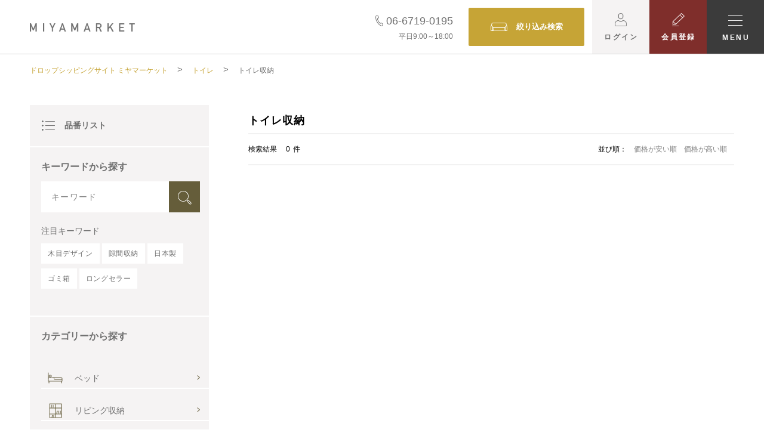

--- FILE ---
content_type: text/html; charset=UTF-8
request_url: https://miyamarket.biz/ctgy/toiletry/toiletry_storage/
body_size: 18470
content:
<!DOCTYPE html>
<html lang="ja" prefix="og: http://ogp.me/ns#">
<head prefix="og: https://ogp.me/ns#">
<meta charset="UTF-8">
<title>トイレ収納 - MIYAMARKET</title>


<!-- SEO by Squirrly SEO 12.3.10 - https://plugin.squirrly.co/ -->

<meta name="robots" content="index,follow">
<meta name="googlebot" content="index,follow,max-snippet:-1,max-image-preview:large,max-video-preview:-1">
<meta name="bingbot" content="index,follow,max-snippet:-1,max-image-preview:large,max-video-preview:-1">

<link rel="canonical" href="https://miyamarket.biz/ctgy/toiletry/toiletry_storage/" />
<link rel="alternate" type="application/rss+xml" href="https://miyamarket.biz/sitemap.xml" />

<meta property="og:url" content="https://miyamarket.biz/ctgy/toiletry/toiletry_storage/" />
<meta property="og:title" content="トイレ収納 - MIYAMARKET" />
<meta property="og:description" content="" />
<meta property="og:type" content="website" />
<meta property="og:site_name" content="MIYAMARKET" />
<meta property="og:locale" content="en_US" />

<meta property="twitter:url" content="https://miyamarket.biz/ctgy/toiletry/toiletry_storage/" />
<meta property="twitter:title" content="トイレ収納 - MIYAMARKET" />
<meta property="twitter:description" content="" />
<meta property="twitter:domain" content="MIYAMARKET" />
<meta property="twitter:card" content="summary_large_image" />
<meta property="twitter:creator" content="@miyatake_off" />
<meta property="twitter:site" content="@miyatake_off" />
<script type="application/ld+json">{"@context":"https://schema.org","@graph":[{"@type":"WebSite","@id":"https://miyamarket.biz/ctgy/toiletry/toiletry_storage/#WebSite","url":"https://miyamarket.biz/ctgy/toiletry/toiletry_storage/","headline":"\u30c8\u30a4\u30ec\u53ce\u7d0d - MIYAMARKET","mainEntityOfPage":{"@type":"WebPage","url":"https://miyamarket.biz/ctgy/toiletry/toiletry_storage/"},"potentialAction":{"@type":"SearchAction","target":"https://miyamarket.biz/?s={search_term_string}","query-input":"required name=search_term_string"},"publisher":{"@id":"https://miyamarket.biz#organization"}}]}</script>
<!-- /SEO by Squirrly SEO - WordPress SEO Plugin -->



<!-- Google Tag Manager (nisshin) -->
<script>(function(w,d,s,l,i){w[l]=w[l]||[];w[l].push({'gtm.start':
new Date().getTime(),event:'gtm.js'});var f=d.getElementsByTagName(s)[0],
j=d.createElement(s),dl=l!='dataLayer'?'&l='+l:'';j.async=true;j.src=
'https://www.googletagmanager.com/gtm.js?id='+i+dl;f.parentNode.insertBefore(j,f);
})(window,document,'script','dataLayer','GTM-P8VH566');</script>
<!-- End Google Tag Manager (nisshin) -->
<!-- Google Tag Manager -->
<script>(function(w,d,s,l,i){w[l]=w[l]||[];w[l].push({'gtm.start':
new Date().getTime(),event:'gtm.js'});var f=d.getElementsByTagName(s)[0],
j=d.createElement(s),dl=l!='dataLayer'?'&l='+l:'';j.async=true;j.src=
'https://www.googletagmanager.com/gtm.js?id='+i+dl;f.parentNode.insertBefore(j,f);
})(window,document,'script','dataLayer','GTM-K4RF6VH3');</script>
<!-- End Google Tag Manager -->
    
    <meta name="viewport" content="width=device-width, initial-scale=1.0">
	<meta name="description" content="MIYAMARKET（ミヤマーケット）はエンドユーザー様への直送可能なドロップシッピング対応インテリア家具仕入れ卸売サイトです。創業60年、安心と信頼の宮武製作所が運営しています。">
	                            <script async src='https://www.googletagmanager.com/gtag/js?id=G-ZG7JFLMLF1'></script>
<script>
  window.dataLayer = window.dataLayer || [];
  function gtag(){dataLayer.push(arguments);}
  gtag('js', new Date());
  gtag('config', 'G-ZG7JFLMLF1',{‘debug_mode’:true});
</script>

<!-- Search Engine Optimization by Rank Math - https://rankmath.com/ -->

<meta property="fb:app_id" content="724088335476999" />
<script type="application/ld+json" class="rank-math-schema">{"@context":"https://schema.org","@graph":[{"@type":"Person","@id":"https://miyamarket.biz/#person","name":"MIYAMARKET","image":{"@type":"ImageObject","@id":"https://miyamarket.biz/#logo","url":"/img/cropped-FAV.png","contentUrl":"/img/cropped-FAV.png","caption":"MIYAMARKET","inLanguage":"ja","width":"512","height":"512"}},{"@type":"WebSite","@id":"https://miyamarket.biz/#website","url":"https://miyamarket.biz","name":"MIYAMARKET","publisher":{"@id":"https://miyamarket.biz/#person"},"inLanguage":"ja"},{"@type":"CollectionPage","@id":"https://miyamarket.biz/ctgy/toiletry/toiletry_storage/#webpage","url":"https://miyamarket.biz/ctgy/toiletry/toiletry_storage/","name":"\u30c8\u30a4\u30ec\u53ce\u7d0d &#124; MIYAMARKET","isPartOf":{"@id":"https://miyamarket.biz/#website"},"inLanguage":"ja"}]}</script>
<!-- /Rank Math WordPress SEO プラグイン -->

<link rel='dns-prefetch' href='//cdnjs.cloudflare.com' />
<link rel='dns-prefetch' href='//www.googletagmanager.com' />
<link rel="alternate" type="application/rss+xml" title="MIYAMARKET &raquo; フィード" href="https://miyamarket.biz/feed/" />
<link rel="alternate" type="application/rss+xml" title="MIYAMARKET &raquo; コメントフィード" href="https://miyamarket.biz/comments/feed/" />
<link rel="alternate" type="application/rss+xml" title="MIYAMARKET &raquo; トイレ収納 カテゴリー のフィード" href="https://miyamarket.biz/ctgy/toiletry/toiletry_storage/feed/" />
<style id='wp-img-auto-sizes-contain-inline-css' type='text/css'>
img:is([sizes=auto i],[sizes^="auto," i]){contain-intrinsic-size:3000px 1500px}
/*# sourceURL=wp-img-auto-sizes-contain-inline-css */
</style>
<style id='wp-emoji-styles-inline-css' type='text/css'>

	img.wp-smiley, img.emoji {
		display: inline !important;
		border: none !important;
		box-shadow: none !important;
		height: 1em !important;
		width: 1em !important;
		margin: 0 0.07em !important;
		vertical-align: -0.1em !important;
		background: none !important;
		padding: 0 !important;
	}
/*# sourceURL=wp-emoji-styles-inline-css */
</style>
<style id='wp-block-library-inline-css' type='text/css'>
:root{--wp-block-synced-color:#7a00df;--wp-block-synced-color--rgb:122,0,223;--wp-bound-block-color:var(--wp-block-synced-color);--wp-editor-canvas-background:#ddd;--wp-admin-theme-color:#007cba;--wp-admin-theme-color--rgb:0,124,186;--wp-admin-theme-color-darker-10:#006ba1;--wp-admin-theme-color-darker-10--rgb:0,107,160.5;--wp-admin-theme-color-darker-20:#005a87;--wp-admin-theme-color-darker-20--rgb:0,90,135;--wp-admin-border-width-focus:2px}@media (min-resolution:192dpi){:root{--wp-admin-border-width-focus:1.5px}}.wp-element-button{cursor:pointer}:root .has-very-light-gray-background-color{background-color:#eee}:root .has-very-dark-gray-background-color{background-color:#313131}:root .has-very-light-gray-color{color:#eee}:root .has-very-dark-gray-color{color:#313131}:root .has-vivid-green-cyan-to-vivid-cyan-blue-gradient-background{background:linear-gradient(135deg,#00d084,#0693e3)}:root .has-purple-crush-gradient-background{background:linear-gradient(135deg,#34e2e4,#4721fb 50%,#ab1dfe)}:root .has-hazy-dawn-gradient-background{background:linear-gradient(135deg,#faaca8,#dad0ec)}:root .has-subdued-olive-gradient-background{background:linear-gradient(135deg,#fafae1,#67a671)}:root .has-atomic-cream-gradient-background{background:linear-gradient(135deg,#fdd79a,#004a59)}:root .has-nightshade-gradient-background{background:linear-gradient(135deg,#330968,#31cdcf)}:root .has-midnight-gradient-background{background:linear-gradient(135deg,#020381,#2874fc)}:root{--wp--preset--font-size--normal:16px;--wp--preset--font-size--huge:42px}.has-regular-font-size{font-size:1em}.has-larger-font-size{font-size:2.625em}.has-normal-font-size{font-size:var(--wp--preset--font-size--normal)}.has-huge-font-size{font-size:var(--wp--preset--font-size--huge)}.has-text-align-center{text-align:center}.has-text-align-left{text-align:left}.has-text-align-right{text-align:right}.has-fit-text{white-space:nowrap!important}#end-resizable-editor-section{display:none}.aligncenter{clear:both}.items-justified-left{justify-content:flex-start}.items-justified-center{justify-content:center}.items-justified-right{justify-content:flex-end}.items-justified-space-between{justify-content:space-between}.screen-reader-text{border:0;clip-path:inset(50%);height:1px;margin:-1px;overflow:hidden;padding:0;position:absolute;width:1px;word-wrap:normal!important}.screen-reader-text:focus{background-color:#ddd;clip-path:none;color:#444;display:block;font-size:1em;height:auto;left:5px;line-height:normal;padding:15px 23px 14px;text-decoration:none;top:5px;width:auto;z-index:100000}html :where(.has-border-color){border-style:solid}html :where([style*=border-top-color]){border-top-style:solid}html :where([style*=border-right-color]){border-right-style:solid}html :where([style*=border-bottom-color]){border-bottom-style:solid}html :where([style*=border-left-color]){border-left-style:solid}html :where([style*=border-width]){border-style:solid}html :where([style*=border-top-width]){border-top-style:solid}html :where([style*=border-right-width]){border-right-style:solid}html :where([style*=border-bottom-width]){border-bottom-style:solid}html :where([style*=border-left-width]){border-left-style:solid}html :where(img[class*=wp-image-]){height:auto;max-width:100%}:where(figure){margin:0 0 1em}html :where(.is-position-sticky){--wp-admin--admin-bar--position-offset:var(--wp-admin--admin-bar--height,0px)}@media screen and (max-width:600px){html :where(.is-position-sticky){--wp-admin--admin-bar--position-offset:0px}}

/*# sourceURL=wp-block-library-inline-css */
</style><style id='global-styles-inline-css' type='text/css'>
:root{--wp--preset--aspect-ratio--square: 1;--wp--preset--aspect-ratio--4-3: 4/3;--wp--preset--aspect-ratio--3-4: 3/4;--wp--preset--aspect-ratio--3-2: 3/2;--wp--preset--aspect-ratio--2-3: 2/3;--wp--preset--aspect-ratio--16-9: 16/9;--wp--preset--aspect-ratio--9-16: 9/16;--wp--preset--color--black: #000000;--wp--preset--color--cyan-bluish-gray: #abb8c3;--wp--preset--color--white: #ffffff;--wp--preset--color--pale-pink: #f78da7;--wp--preset--color--vivid-red: #cf2e2e;--wp--preset--color--luminous-vivid-orange: #ff6900;--wp--preset--color--luminous-vivid-amber: #fcb900;--wp--preset--color--light-green-cyan: #7bdcb5;--wp--preset--color--vivid-green-cyan: #00d084;--wp--preset--color--pale-cyan-blue: #8ed1fc;--wp--preset--color--vivid-cyan-blue: #0693e3;--wp--preset--color--vivid-purple: #9b51e0;--wp--preset--gradient--vivid-cyan-blue-to-vivid-purple: linear-gradient(135deg,rgb(6,147,227) 0%,rgb(155,81,224) 100%);--wp--preset--gradient--light-green-cyan-to-vivid-green-cyan: linear-gradient(135deg,rgb(122,220,180) 0%,rgb(0,208,130) 100%);--wp--preset--gradient--luminous-vivid-amber-to-luminous-vivid-orange: linear-gradient(135deg,rgb(252,185,0) 0%,rgb(255,105,0) 100%);--wp--preset--gradient--luminous-vivid-orange-to-vivid-red: linear-gradient(135deg,rgb(255,105,0) 0%,rgb(207,46,46) 100%);--wp--preset--gradient--very-light-gray-to-cyan-bluish-gray: linear-gradient(135deg,rgb(238,238,238) 0%,rgb(169,184,195) 100%);--wp--preset--gradient--cool-to-warm-spectrum: linear-gradient(135deg,rgb(74,234,220) 0%,rgb(151,120,209) 20%,rgb(207,42,186) 40%,rgb(238,44,130) 60%,rgb(251,105,98) 80%,rgb(254,248,76) 100%);--wp--preset--gradient--blush-light-purple: linear-gradient(135deg,rgb(255,206,236) 0%,rgb(152,150,240) 100%);--wp--preset--gradient--blush-bordeaux: linear-gradient(135deg,rgb(254,205,165) 0%,rgb(254,45,45) 50%,rgb(107,0,62) 100%);--wp--preset--gradient--luminous-dusk: linear-gradient(135deg,rgb(255,203,112) 0%,rgb(199,81,192) 50%,rgb(65,88,208) 100%);--wp--preset--gradient--pale-ocean: linear-gradient(135deg,rgb(255,245,203) 0%,rgb(182,227,212) 50%,rgb(51,167,181) 100%);--wp--preset--gradient--electric-grass: linear-gradient(135deg,rgb(202,248,128) 0%,rgb(113,206,126) 100%);--wp--preset--gradient--midnight: linear-gradient(135deg,rgb(2,3,129) 0%,rgb(40,116,252) 100%);--wp--preset--font-size--small: 13px;--wp--preset--font-size--medium: 20px;--wp--preset--font-size--large: 36px;--wp--preset--font-size--x-large: 42px;--wp--preset--spacing--20: 0.44rem;--wp--preset--spacing--30: 0.67rem;--wp--preset--spacing--40: 1rem;--wp--preset--spacing--50: 1.5rem;--wp--preset--spacing--60: 2.25rem;--wp--preset--spacing--70: 3.38rem;--wp--preset--spacing--80: 5.06rem;--wp--preset--shadow--natural: 6px 6px 9px rgba(0, 0, 0, 0.2);--wp--preset--shadow--deep: 12px 12px 50px rgba(0, 0, 0, 0.4);--wp--preset--shadow--sharp: 6px 6px 0px rgba(0, 0, 0, 0.2);--wp--preset--shadow--outlined: 6px 6px 0px -3px rgb(255, 255, 255), 6px 6px rgb(0, 0, 0);--wp--preset--shadow--crisp: 6px 6px 0px rgb(0, 0, 0);}:where(.is-layout-flex){gap: 0.5em;}:where(.is-layout-grid){gap: 0.5em;}body .is-layout-flex{display: flex;}.is-layout-flex{flex-wrap: wrap;align-items: center;}.is-layout-flex > :is(*, div){margin: 0;}body .is-layout-grid{display: grid;}.is-layout-grid > :is(*, div){margin: 0;}:where(.wp-block-columns.is-layout-flex){gap: 2em;}:where(.wp-block-columns.is-layout-grid){gap: 2em;}:where(.wp-block-post-template.is-layout-flex){gap: 1.25em;}:where(.wp-block-post-template.is-layout-grid){gap: 1.25em;}.has-black-color{color: var(--wp--preset--color--black) !important;}.has-cyan-bluish-gray-color{color: var(--wp--preset--color--cyan-bluish-gray) !important;}.has-white-color{color: var(--wp--preset--color--white) !important;}.has-pale-pink-color{color: var(--wp--preset--color--pale-pink) !important;}.has-vivid-red-color{color: var(--wp--preset--color--vivid-red) !important;}.has-luminous-vivid-orange-color{color: var(--wp--preset--color--luminous-vivid-orange) !important;}.has-luminous-vivid-amber-color{color: var(--wp--preset--color--luminous-vivid-amber) !important;}.has-light-green-cyan-color{color: var(--wp--preset--color--light-green-cyan) !important;}.has-vivid-green-cyan-color{color: var(--wp--preset--color--vivid-green-cyan) !important;}.has-pale-cyan-blue-color{color: var(--wp--preset--color--pale-cyan-blue) !important;}.has-vivid-cyan-blue-color{color: var(--wp--preset--color--vivid-cyan-blue) !important;}.has-vivid-purple-color{color: var(--wp--preset--color--vivid-purple) !important;}.has-black-background-color{background-color: var(--wp--preset--color--black) !important;}.has-cyan-bluish-gray-background-color{background-color: var(--wp--preset--color--cyan-bluish-gray) !important;}.has-white-background-color{background-color: var(--wp--preset--color--white) !important;}.has-pale-pink-background-color{background-color: var(--wp--preset--color--pale-pink) !important;}.has-vivid-red-background-color{background-color: var(--wp--preset--color--vivid-red) !important;}.has-luminous-vivid-orange-background-color{background-color: var(--wp--preset--color--luminous-vivid-orange) !important;}.has-luminous-vivid-amber-background-color{background-color: var(--wp--preset--color--luminous-vivid-amber) !important;}.has-light-green-cyan-background-color{background-color: var(--wp--preset--color--light-green-cyan) !important;}.has-vivid-green-cyan-background-color{background-color: var(--wp--preset--color--vivid-green-cyan) !important;}.has-pale-cyan-blue-background-color{background-color: var(--wp--preset--color--pale-cyan-blue) !important;}.has-vivid-cyan-blue-background-color{background-color: var(--wp--preset--color--vivid-cyan-blue) !important;}.has-vivid-purple-background-color{background-color: var(--wp--preset--color--vivid-purple) !important;}.has-black-border-color{border-color: var(--wp--preset--color--black) !important;}.has-cyan-bluish-gray-border-color{border-color: var(--wp--preset--color--cyan-bluish-gray) !important;}.has-white-border-color{border-color: var(--wp--preset--color--white) !important;}.has-pale-pink-border-color{border-color: var(--wp--preset--color--pale-pink) !important;}.has-vivid-red-border-color{border-color: var(--wp--preset--color--vivid-red) !important;}.has-luminous-vivid-orange-border-color{border-color: var(--wp--preset--color--luminous-vivid-orange) !important;}.has-luminous-vivid-amber-border-color{border-color: var(--wp--preset--color--luminous-vivid-amber) !important;}.has-light-green-cyan-border-color{border-color: var(--wp--preset--color--light-green-cyan) !important;}.has-vivid-green-cyan-border-color{border-color: var(--wp--preset--color--vivid-green-cyan) !important;}.has-pale-cyan-blue-border-color{border-color: var(--wp--preset--color--pale-cyan-blue) !important;}.has-vivid-cyan-blue-border-color{border-color: var(--wp--preset--color--vivid-cyan-blue) !important;}.has-vivid-purple-border-color{border-color: var(--wp--preset--color--vivid-purple) !important;}.has-vivid-cyan-blue-to-vivid-purple-gradient-background{background: var(--wp--preset--gradient--vivid-cyan-blue-to-vivid-purple) !important;}.has-light-green-cyan-to-vivid-green-cyan-gradient-background{background: var(--wp--preset--gradient--light-green-cyan-to-vivid-green-cyan) !important;}.has-luminous-vivid-amber-to-luminous-vivid-orange-gradient-background{background: var(--wp--preset--gradient--luminous-vivid-amber-to-luminous-vivid-orange) !important;}.has-luminous-vivid-orange-to-vivid-red-gradient-background{background: var(--wp--preset--gradient--luminous-vivid-orange-to-vivid-red) !important;}.has-very-light-gray-to-cyan-bluish-gray-gradient-background{background: var(--wp--preset--gradient--very-light-gray-to-cyan-bluish-gray) !important;}.has-cool-to-warm-spectrum-gradient-background{background: var(--wp--preset--gradient--cool-to-warm-spectrum) !important;}.has-blush-light-purple-gradient-background{background: var(--wp--preset--gradient--blush-light-purple) !important;}.has-blush-bordeaux-gradient-background{background: var(--wp--preset--gradient--blush-bordeaux) !important;}.has-luminous-dusk-gradient-background{background: var(--wp--preset--gradient--luminous-dusk) !important;}.has-pale-ocean-gradient-background{background: var(--wp--preset--gradient--pale-ocean) !important;}.has-electric-grass-gradient-background{background: var(--wp--preset--gradient--electric-grass) !important;}.has-midnight-gradient-background{background: var(--wp--preset--gradient--midnight) !important;}.has-small-font-size{font-size: var(--wp--preset--font-size--small) !important;}.has-medium-font-size{font-size: var(--wp--preset--font-size--medium) !important;}.has-large-font-size{font-size: var(--wp--preset--font-size--large) !important;}.has-x-large-font-size{font-size: var(--wp--preset--font-size--x-large) !important;}
/*# sourceURL=global-styles-inline-css */
</style>

<style id='classic-theme-styles-inline-css' type='text/css'>
/*! This file is auto-generated */
.wp-block-button__link{color:#fff;background-color:#32373c;border-radius:9999px;box-shadow:none;text-decoration:none;padding:calc(.667em + 2px) calc(1.333em + 2px);font-size:1.125em}.wp-block-file__button{background:#32373c;color:#fff;text-decoration:none}
/*# sourceURL=/wp-includes/css/classic-themes.min.css */
</style>
<link rel='stylesheet' id='contact-form-7-css' href='https://miyamarket.biz/wp-content/plugins/contact-form-7/includes/css/styles.css?ver=5.8' type='text/css' media='all' />
<link rel='stylesheet' id='toc-screen-css' href='https://miyamarket.biz/wp-content/plugins/table-of-contents-plus/screen.min.css?ver=2408' type='text/css' media='all' />
<style id='toc-screen-inline-css' type='text/css'>
div#toc_container ul li {font-size: 80%;}
/*# sourceURL=toc-screen-inline-css */
</style>
<link rel='stylesheet' id='wp-pagenavi-css' href='https://miyamarket.biz/wp-content/plugins/wp-pagenavi/pagenavi-css.css?ver=2.70' type='text/css' media='all' />
<link rel='stylesheet' id='slick-css' href='https://cdnjs.cloudflare.com/ajax/libs/slick-carousel/1.9.0/slick.css?ver=1.9.0' type='text/css' media='all' />
<link rel='stylesheet' id='animate-css' href='https://miyamarket.biz/wp-content/themes/miyamarket-wp/css/animate.css?ver=1.0.0' type='text/css' media='all' />
<link rel='stylesheet' id='my-css' href='https://miyamarket.biz/wp-content/themes/miyamarket-wp/css/style.css?ver=1.0.1' type='text/css' media='all' />
<link rel='stylesheet' id='wp-members-css' href='https://miyamarket.biz/wp-content/plugins/wp-members/assets/css/forms/generic-no-float.min.css?ver=3.4.6' type='text/css' media='all' />
<script type="text/javascript" src="https://miyamarket.biz/wp-includes/js/jquery/jquery.min.js?ver=3.7.1" id="jquery-core-js"></script>
<script type="text/javascript" src="https://miyamarket.biz/wp-includes/js/jquery/jquery-migrate.min.js?ver=3.4.1" id="jquery-migrate-js"></script>

<!-- Site Kit によって追加された Google タグ（gtag.js）スニペット -->
<!-- Google アナリティクス スニペット (Site Kit が追加) -->
<script type="text/javascript" src="https://www.googletagmanager.com/gtag/js?id=GT-PLWB47C" id="google_gtagjs-js" async></script>
<script type="text/javascript" id="google_gtagjs-js-after">
/* <![CDATA[ */
window.dataLayer = window.dataLayer || [];function gtag(){dataLayer.push(arguments);}
gtag("set","linker",{"domains":["miyamarket.biz"]});
gtag("js", new Date());
gtag("set", "developer_id.dZTNiMT", true);
gtag("config", "GT-PLWB47C");
//# sourceURL=google_gtagjs-js-after
/* ]]> */
</script>
<link rel="https://api.w.org/" href="https://miyamarket.biz/wp-json/" /><link rel="alternate" title="JSON" type="application/json" href="https://miyamarket.biz/wp-json/wp/v2/ctgy/187" /><link rel="EditURI" type="application/rsd+xml" title="RSD" href="https://miyamarket.biz/xmlrpc.php?rsd" />
<meta name="generator" content="WordPress 6.9" />
<script type="text/javascript">var ajaxurl = "https://miyamarket.biz/wp-admin/admin-ajax.php";</script><meta name="generator" content="Site Kit by Google 1.170.0" /><link rel="icon" href="/img/cropped-FAV-32x32.png" sizes="32x32" />
<link rel="icon" href="/img/cropped-FAV-192x192.png" sizes="192x192" />
<link rel="apple-touch-icon" href="/img/cropped-FAV-180x180.png" />
<meta name="msapplication-TileImage" content="/img/cropped-FAV-270x270.png" />
</head>

<body>
<!-- Google Tag Manager (noscript) -->
<noscript><iframe src="https://www.googletagmanager.com/ns.html?id=GTM-P8VH566"
height="0" width="0" style="display:none;visibility:hidden"></iframe></noscript>
<!-- End Google Tag Manager (noscript) -->
<!-- Google Tag Manager (noscript) -->
<noscript><iframe src="https://www.googletagmanager.com/ns.html?id=GTM-K4RF6VH3"
height="0" width="0" style="display:none;visibility:hidden"></iframe></noscript>
<!-- End Google Tag Manager (noscript) -->
	
    <!---- header ---->
    <header class="header">
        <p class="header-logo"><a href="https://miyamarket.biz"><img src="https://miyamarket.biz/wp-content/themes/miyamarket-wp/img/logo_icon.png" alt="MIYAMARKET ミヤマーケット"></a></p>

        <div class="header-content">
            <!---- tel ---->

            <div class="tel _pc _tar">
            <span><a href="tel:06-6719-0195">06-6719-0195</a></span>
                <small>平日9:00～18:00</small>
            </div><!---- /tel ---->

<!----  seek ---->
<nav class="seek _sp">
    <p class="seek-modal _spModal">
        <svg xmlns="http://www.w3.org/2000/svg" width="28.462" height="14.134" viewBox="0 0 28.462 14.134">
            <g id="グループ_544" data-name="グループ 544" transform="translate(-48 -563)">
                <rect id="長方形_316" data-name="長方形 316" width="20.991" height="4.844" transform="translate(51.729 570.983)" fill="none" stroke="#fff" stroke-linecap="round" stroke-linejoin="round" stroke-width="1"/>
                <line id="線_17" data-name="線 17" x1="20.728" transform="translate(51.867 570.664)" fill="none" stroke="#fff" stroke-linecap="round" stroke-linejoin="round" stroke-width="1"/>
                <path id="パス_11" data-name="パス 11" d="M49.5,568.491v-2.663a2.324,2.324,0,0,1,2.328-2.328H72.246a2.324,2.324,0,0,1,2.328,2.328v2.663" transform="translate(0.194)" fill="none" stroke="#fff" stroke-linecap="round" stroke-linejoin="round" stroke-width="1"/>
                <path id="パス_12" data-name="パス 12" d="M72.082,575.858H68.5v-4.776a3.582,3.582,0,0,1,3.582-3.582h0Z" transform="translate(3.88 0.776)" fill="none" stroke="#fff" stroke-linecap="round" stroke-linejoin="round" stroke-width="1"/>
                <path id="パス_13" data-name="パス 13" d="M52.082,575.858H48.5V567.5h0a3.582,3.582,0,0,1,3.582,3.582Z" transform="translate(0 0.776)" fill="none" stroke="#fff" stroke-linecap="round" stroke-linejoin="round" stroke-width="1"/>
            </g>
        </svg>探す
    </p>
    <div class="seek-btn _arr">
        <div class="seek-icon">
            <div><span></span><span></span><span></span></div>
        </div>
        <p class="seek-txt"><span class="_menu">MENU</span><span class="_close">CLOSE</span></p>
    </div>
    <div class="seek-inner for-ctg-sp">
        <p class="header-logo"><a href="https://miyamarket.biz"><img src="https://miyamarket.biz/wp-content/themes/miyamarket-wp/img/logo_icon.png" alt="MIYAMARKET ミヤマーケット"></a></p>
        <div class="seek-tab">
            <p class="seek-label _active">商品を探す</p>
            <p class="seek-label">絞り込み検索</p>
        </div>
        <div class="seek-content inner _active">
            <div class="snav-btn">
                <a href="https://miyamarket.biz/list"><img src="https://miyamarket.biz/wp-content/themes/miyamarket-wp/img/list_icon.png" alt="">品番リスト</a>
            </div>
            <ul class="mnav-list">
                <li class="snav-item _key">
                    <h3 class="snav-tit">キーワードから探す</h3>
                    <form class="key-form" action="https://miyamarket.biz/" method="get" role="search">
                    <input class="_input" type="text"  name="s" value="" placeholder="キーワード">
                    <button class="_btn" type="submit"><img src="https://miyamarket.biz/wp-content/themes/miyamarket-wp/img/search_icon.png" alt="検索"></button>
                    </form>
                    <div class="key">
                        <h4 class="key-tit">注目キーワード</h4>
                        <form action="https://miyamarket.biz/" method="get" role="search">
                        <input class="_input" type="hidden"  name="s">
                        <ul class="key-list">
                            <li class="key-item"><input class="_key"  name="s" type="submit" value="木目デザイン"></li>
                            <li class="key-item"><input class="_key"  name="s" type="submit" value="隙間収納"></li>
                            <li class="key-item"><input class="_key"  name="s" type="submit" value="日本製"></li>
                            <li class="key-item"><input class="_key"  name="s" type="submit" value="ゴミ箱"></li>
                            <li class="key-item"><input class="_key"  name="s" type="submit" value="ロングセラー"></li>
                        </ul>
                        </form>
                    </div>
                </li>
                <li class="snav-item _ctg">
                    <h3 class="snav-tit js-ctg-link _toggle">カテゴリから探す</h3>
    <!-- 親ターム -->
    <ul class="ctg-list">
            <li class="ctg-item">
    <span class="js-ctg-link"><img src="/img/ctg_icon1.png" alt="">ベッド</span>
 
        <!-- 子ターム -->
                 <ul class="ctg-slist">
            <li class="ctg-sitem"><a href="https://miyamarket.biz/ctgy/bed/">全て</a></li>
                         <li class="ctg-sitem"><a href="https://miyamarket.biz/ctgy/bed/single/">シングルベッド</a></li>
                         <li class="ctg-sitem"><a href="https://miyamarket.biz/ctgy/bed/semi/">セミダブルベッド</a></li>
                         <li class="ctg-sitem"><a href="https://miyamarket.biz/ctgy/bed/tengai/">天蓋ベッド</a></li>
                         <li class="ctg-sitem"><a href="https://miyamarket.biz/ctgy/bed/bed_item/">ベッド周辺家具</a></li>
                         <li class="ctg-sitem"><a href="https://miyamarket.biz/ctgy/bed/guard/">ベッドガード</a></li>
                         <li class="ctg-sitem"><a href="https://miyamarket.biz/ctgy/bed/bed_pet/">ペットベッド</a></li>
                      </ul>
              </li>
            <li class="ctg-item">
    <span class="js-ctg-link"><img src="/img/ctg_icon2.png" alt="">リビング収納</span>
 
        <!-- 子ターム -->
                 <ul class="ctg-slist">
            <li class="ctg-sitem"><a href="https://miyamarket.biz/ctgy/living/">全て</a></li>
                         <li class="ctg-sitem"><a href="https://miyamarket.biz/ctgy/living/chest/">チェスト</a></li>
                         <li class="ctg-sitem"><a href="https://miyamarket.biz/ctgy/living/rack/">ラック</a></li>
                         <li class="ctg-sitem"><a href="https://miyamarket.biz/ctgy/living/tension/">突っ張り収納</a></li>
                         <li class="ctg-sitem"><a href="https://miyamarket.biz/ctgy/living/planter/">プランターラック</a></li>
                      </ul>
              </li>
            <li class="ctg-item">
    <a href="https://miyamarket.biz/ctgy/tvrack/"><img src="/img/ctg_icon3-1.png">テレビ台</a>
 
        <!-- 子ターム -->
              </li>
            <li class="ctg-item">
    <span class="js-ctg-link"><img src="/img/ctg_icon4.png" alt="">キッチン収納</span>
 
        <!-- 子ターム -->
                 <ul class="ctg-slist">
            <li class="ctg-sitem"><a href="https://miyamarket.biz/ctgy/kitchen/">全て</a></li>
                         <li class="ctg-sitem"><a href="https://miyamarket.biz/ctgy/kitchen/rack-kitchen/">レンジ台・食器棚</a></li>
                         <li class="ctg-sitem"><a href="https://miyamarket.biz/ctgy/kitchen/counter-kitchen/">カウンター</a></li>
                         <li class="ctg-sitem"><a href="https://miyamarket.biz/ctgy/kitchen/kitchen_item/">キッチン雑貨</a></li>
                      </ul>
              </li>
            <li class="ctg-item">
    <span class="js-ctg-link"><img src="/img/ctg_icon5-1.png" alt="">トイレ</span>
 
        <!-- 子ターム -->
                 <ul class="ctg-slist">
            <li class="ctg-sitem"><a href="https://miyamarket.biz/ctgy/toiletry/">全て</a></li>
                         <li class="ctg-sitem"><a href="https://miyamarket.biz/ctgy/toiletry/toiletry_storage/">トイレ収納</a></li>
                         <li class="ctg-sitem"><a href="https://miyamarket.biz/ctgy/toiletry/holder/">トイレットペーパーホルダー</a></li>
                      </ul>
              </li>
            <li class="ctg-item">
    <span class="js-ctg-link"><img src="/img/ctg_icon6-1.png" alt="">玄関</span>
 
        <!-- 子ターム -->
                 <ul class="ctg-slist">
            <li class="ctg-sitem"><a href="https://miyamarket.biz/ctgy/entrance/">全て</a></li>
                         <li class="ctg-sitem"><a href="https://miyamarket.biz/ctgy/entrance/entrance_chair/">玄関チェア</a></li>
                         <li class="ctg-sitem"><a href="https://miyamarket.biz/ctgy/entrance/umbrella/">傘立て</a></li>
                         <li class="ctg-sitem"><a href="https://miyamarket.biz/ctgy/entrance/shoeslac/">シューズ・スリッパラック</a></li>
                         <li class="ctg-sitem"><a href="https://miyamarket.biz/ctgy/entrance/storage/">玄関収納</a></li>
                         <li class="ctg-sitem"><a href="https://miyamarket.biz/ctgy/entrance/mat/">玄関マット</a></li>
                      </ul>
              </li>
            <li class="ctg-item">
    <a href="https://miyamarket.biz/ctgy/laundry/"><img src="/img/ctg_icon7-1.png">ランドリー収納</a>
 
        <!-- 子ターム -->
              </li>
            <li class="ctg-item">
    <span class="js-ctg-link"><img src="/img/ctg_icon8-1.png" alt="">ハンガーラック</span>
 
        <!-- 子ターム -->
                 <ul class="ctg-slist">
            <li class="ctg-sitem"><a href="https://miyamarket.biz/ctgy/hangerlac/">全て</a></li>
                         <li class="ctg-sitem"><a href="https://miyamarket.biz/ctgy/hangerlac/lac/">ハンガーラック</a></li>
                         <li class="ctg-sitem"><a href="https://miyamarket.biz/ctgy/hangerlac/pole/">ポールハンガー</a></li>
                         <li class="ctg-sitem"><a href="https://miyamarket.biz/ctgy/hangerlac/hattree/">帽子ツリー</a></li>
                      </ul>
              </li>
            <li class="ctg-item">
    <span class="js-ctg-link"><img src="/img/ctg_icon9-1.png" alt="">ドレッサー・ミラー</span>
 
        <!-- 子ターム -->
                 <ul class="ctg-slist">
            <li class="ctg-sitem"><a href="https://miyamarket.biz/ctgy/dresser/">全て</a></li>
                         <li class="ctg-sitem"><a href="https://miyamarket.biz/ctgy/dresser/dresser_dresser/">ドレッサー</a></li>
                         <li class="ctg-sitem"><a href="https://miyamarket.biz/ctgy/dresser/mirror/">ミラー</a></li>
                      </ul>
              </li>
            <li class="ctg-item">
    <span class="js-ctg-link"><img src="/img/ctg_icon10-1.png" alt="">座椅子・ソファ</span>
 
        <!-- 子ターム -->
                 <ul class="ctg-slist">
            <li class="ctg-sitem"><a href="https://miyamarket.biz/ctgy/sofa/">全て</a></li>
                         <li class="ctg-sitem"><a href="https://miyamarket.biz/ctgy/sofa/domestic_chair/">国産座椅子</a></li>
                         <li class="ctg-sitem"><a href="https://miyamarket.biz/ctgy/sofa/legless_chair/">座椅子</a></li>
                         <li class="ctg-sitem"><a href="https://miyamarket.biz/ctgy/sofa/high_chair/">高座椅子</a></li>
                         <li class="ctg-sitem"><a href="https://miyamarket.biz/ctgy/sofa/ottoman/">オットマン</a></li>
                         <li class="ctg-sitem"><a href="https://miyamarket.biz/ctgy/sofa/cushion/">クッション</a></li>
                         <li class="ctg-sitem"><a href="https://miyamarket.biz/ctgy/sofa/sofa-sofa/">ソファ</a></li>
                      </ul>
              </li>
            <li class="ctg-item">
    <a href="https://miyamarket.biz/ctgy/diningset/"><img src="/img/ctg_icon19.png">ダイニングセット</a>
 
        <!-- 子ターム -->
              </li>
            <li class="ctg-item">
    <span class="js-ctg-link"><img src="/img/ctg_icon12-1.png" alt="">テーブル</span>
 
        <!-- 子ターム -->
                 <ul class="ctg-slist">
            <li class="ctg-sitem"><a href="https://miyamarket.biz/ctgy/table/">全て</a></li>
                         <li class="ctg-sitem"><a href="https://miyamarket.biz/ctgy/table/diningtable/">ダイニングテーブル</a></li>
                         <li class="ctg-sitem"><a href="https://miyamarket.biz/ctgy/table/center/">センターテーブル</a></li>
                         <li class="ctg-sitem"><a href="https://miyamarket.biz/ctgy/table/side/">サイドテーブル</a></li>
                         <li class="ctg-sitem"><a href="https://miyamarket.biz/ctgy/table/counter/">カウンターテーブル</a></li>
                         <li class="ctg-sitem"><a href="https://miyamarket.biz/ctgy/table/high/">ハイテーブル</a></li>
                         <li class="ctg-sitem"><a href="https://miyamarket.biz/ctgy/table/round/">ラウンドテーブル</a></li>
                      </ul>
              </li>
            <li class="ctg-item">
    <span class="js-ctg-link"><img src="/img/ctg_icon11.png" alt="">チェア</span>
 
        <!-- 子ターム -->
                 <ul class="ctg-slist">
            <li class="ctg-sitem"><a href="https://miyamarket.biz/ctgy/chair/">全て</a></li>
                         <li class="ctg-sitem"><a href="https://miyamarket.biz/ctgy/chair/dining/">ダイニングチェア</a></li>
                         <li class="ctg-sitem"><a href="https://miyamarket.biz/ctgy/chair/office/">オフィスチェア</a></li>
                         <li class="ctg-sitem"><a href="https://miyamarket.biz/ctgy/chair/counter-chair/">カウンターチェア</a></li>
                         <li class="ctg-sitem"><a href="https://miyamarket.biz/ctgy/chair/stool/">スツール</a></li>
                         <li class="ctg-sitem"><a href="https://miyamarket.biz/ctgy/chair/chair_bar/">バーチェア</a></li>
                         <li class="ctg-sitem"><a href="https://miyamarket.biz/ctgy/chair/propo/">プロポーションチェア</a></li>
                         <li class="ctg-sitem"><a href="https://miyamarket.biz/ctgy/chair/entrancechair/">玄関チェア</a></li>
                      </ul>
              </li>
            <li class="ctg-item">
    <span class="js-ctg-link"><img src="/img/ctg_icon13-1.png" alt="">デスク</span>
 
        <!-- 子ターム -->
                 <ul class="ctg-slist">
            <li class="ctg-sitem"><a href="https://miyamarket.biz/ctgy/desk/">全て</a></li>
                         <li class="ctg-sitem"><a href="https://miyamarket.biz/ctgy/desk/desk_desk/">デスク</a></li>
                         <li class="ctg-sitem"><a href="https://miyamarket.biz/ctgy/desk/desk_dresser/">デスクドレッサー</a></li>
                         <li class="ctg-sitem"><a href="https://miyamarket.biz/ctgy/desk/wagon/">デスクワゴン</a></li>
                      </ul>
              </li>
            <li class="ctg-item">
    <a href="https://miyamarket.biz/ctgy/dustbox/"><img src="/img/ctg_icon14-1.png">ゴミ箱</a>
 
        <!-- 子ターム -->
              </li>
            <li class="ctg-item">
    <span class="js-ctg-link"><img src="/img/ctg_icon15-1.png" alt="">アクリル</span>
 
        <!-- 子ターム -->
                 <ul class="ctg-slist">
            <li class="ctg-sitem"><a href="https://miyamarket.biz/ctgy/acryl/">全て</a></li>
                         <li class="ctg-sitem"><a href="https://miyamarket.biz/ctgy/acryl/acryl_bath/">アクリルバスグッズ</a></li>
                         <li class="ctg-sitem"><a href="https://miyamarket.biz/ctgy/acryl/acryl_item/">アクリル雑貨</a></li>
                      </ul>
              </li>
            <li class="ctg-item">
    <a href="https://miyamarket.biz/ctgy/lag/"><img src="/img/ctg_icon16-1.png">ラグ</a>
 
        <!-- 子ターム -->
              </li>
            <li class="ctg-item">
    <a href="https://miyamarket.biz/ctgy/garden/"><img src="/img/ctg_icon17.png">ガーデン商品</a>
 
        <!-- 子ターム -->
              </li>
            <li class="ctg-item">
    <span class="js-ctg-link"><img src="/img/ctg_icon18.png" alt="">その他</span>
 
        <!-- 子ターム -->
                 <ul class="ctg-slist">
            <li class="ctg-sitem"><a href="https://miyamarket.biz/ctgy/other/">全て</a></li>
                         <li class="ctg-sitem"><a href="https://miyamarket.biz/ctgy/other/pet/">ペット家具</a></li>
                         <li class="ctg-sitem"><a href="https://miyamarket.biz/ctgy/other/design/">デザイナーズ家具</a></li>
                         <li class="ctg-sitem"><a href="https://miyamarket.biz/ctgy/other/partition/">パーテーション</a></li>
                         <li class="ctg-sitem"><a href="https://miyamarket.biz/ctgy/other/item/">雑貨</a></li>
                      </ul>
              </li>
      </ul>
                </li>
                <li class="snav-item _taste">
                    <h3 class="snav-tit js-ctg-link">テイストから探す</h3>
                    <ul class="ctg-list">
                <li>
                    <a href="https://miyamarket.biz/taste/korea/"><img src="/img/taste_img10.png" alt="">韓国風インテリア</a>
                </li>
                <li>
                    <a href="https://miyamarket.biz/taste/natural/"><img src="/img/2022/11/taste_img1.png" alt="">ナチュラル</a>
                </li>
                <li>
                    <a href="https://miyamarket.biz/taste/feminine/"><img src="/img/2022/11/taste_img2.png" alt="">フェミニン</a>
                </li>
                <li>
                    <a href="https://miyamarket.biz/taste/industrial/"><img src="/img/2022/11/taste_img3.png" alt="">インダストリアル</a>
                </li>
                <li>
                    <a href="https://miyamarket.biz/taste/modern/"><img src="/img/2022/11/taste_img4.png" alt="">モダン</a>
                </li>
                <li>
                    <a href="https://miyamarket.biz/taste/japanesemodern/"><img src="/img/2022/11/taste_img5.png" alt="">和モダン</a>
                </li>
                <li>
                    <a href="https://miyamarket.biz/taste/nordic/"><img src="/img/2022/11/taste_img6.png" alt="">北欧</a>
                </li>
                <li>
                    <a href="https://miyamarket.biz/taste/midcentury/"><img src="/img/2022/11/taste_img7.png" alt="">ミッドセンチュリー</a>
                </li>
                <li>
                    <a href="https://miyamarket.biz/taste/monotone/"><img src="/img/2022/11/taste_img8.png" alt="">モノトーン</a>
                </li>
                <li>
                    <a href="https://miyamarket.biz/taste/asian/"><img src="/img/taste_img9.png" alt="">アジアン</a>
                </li>
                    </ul>
                </li>
                <li class="snav-item _series"><h3 class="snav-tit js-ctg-link">シリーズから探す</h3>
                    <ul class="ctg-list">
                <li>
                    <a href="https://miyamarket.biz/series/teer/"><img src="/img/TEER-1.jpg" alt="">TEER</a>
                </li>
                <li>
                    <a href="https://miyamarket.biz/series/masala/"><img src="/img/MASALA-1.jpg" alt="">MASALA</a>
                </li>
                <li>
                    <a href="https://miyamarket.biz/series/celestia/"><img src="/img/Celestia-1.jpg" alt="">Celestia</a>
                </li>
                <li>
                    <a href="https://miyamarket.biz/series/delsol/"><img src="/img/DELSOL-1.jpg" alt="">DEL SOL</a>
                </li>
                <li>
                    <a href="https://miyamarket.biz/series/industrial/"><img src="/img/INDUSTRIAL-1.jpg" alt="">INDUSTRIAL</a>
                </li>
                <li>
                    <a href="https://miyamarket.biz/series/blackcat/"><img src="/img/黒猫-2.jpg" alt="">黒猫</a>
                </li>
                <li>
                    <a href="https://miyamarket.biz/series/porte/"><img src="/img/Porte-1.jpg" alt="">Porte</a>
                </li>
                    </ul>
                </li>
            </ul>
        </div>
        <div class="seek-content inner">
            <form action="https://miyamarket.biz" method="get" role="search" class="js-search-form">
            <input type="hidden" name="s">
            <input type="hidden" name="search_type" value="p">
                <ul class="modal-list">
                    <li class="modal-item _ctg">
                        <h3 class="modal-stit">カテゴリ</h3>
                        <div class="modal-select js-ctg-open" data-target="for-ctg-sp"><span class="js-modal-select">カテゴリを選択する</span></div>
                    </li>
                    <li class="snav-item modal-item _taste">
                        <h3 class="modal-stit">カラー</h3>
                        <div class="color form-data _check">
                <label><input type="checkbox" name="color[]" value="white"><span><small style="background: #FFFFFF;"></small>ホワイト</span></label>
                <label><input type="checkbox" name="color[]" value="beige"><span><small style="background: #E6DAB8;"></small>ベージュ</span></label>
                <label><input type="checkbox" name="color[]" value="brown"><span><small style="background: #803D26;"></small>ブラウン</span></label>
                <label><input type="checkbox" name="color[]" value="black"><span><small style="background: #000000;"></small>ブラック</span></label>
                <label><input type="checkbox" name="color[]" value="gray"><span><small style="background: #808080;"></small>グレー</span></label>
                <label><input type="checkbox" name="color[]" value="%e3%83%94%e3%83%b3%e3%82%af"><span><small style="background: ;"></small>ピンク</span></label>
                <label><input type="checkbox" name="color[]" value="green"><span><small style="background: #008000;"></small>グリーン</span></label>
                <label><input type="checkbox" name="color[]" value="blue"><span><small style="background: #0033CC;"></small>ブルー</span></label>
                <label><input type="checkbox" name="color[]" value="red"><span><small style="background: #ee0000;"></small>レッド</span></label>
                <label><input type="checkbox" name="color[]" value="camel"><span><small style="background: #c49961;"></small>キャメル</span></label>
                <label><input type="checkbox" name="color[]" value="gold"><span><small style="background: #c1ab05;"></small>ゴールド</span></label>
                <label><input type="checkbox" name="color[]" value="silver"><span><small style="background: #c0c0c0;"></small>シルバー</span></label>
                <label><input type="checkbox" name="color[]" value="clear"><span><small style="background: #eeeeee;"></small>クリア</span></label>
                <label><input type="checkbox" name="color[]" value="mulch"><span><small style="background: ;"></small>マルチカラー</span></label>
                            </div>
                    </li>
                    <li class="snav-item modal-item _series"><h3 class="modal-stit">価格から探す</h3>
                        <div class="kakaku form-data _check">
                <label><input type="checkbox" name="price[]" value="5000"><span>〜5,000円</span></label>
                <label><input type="checkbox" name="price[]" value="5001-10000"><span>5,001〜10,000円</span></label>
                <label><input type="checkbox" name="price[]" value="10001-15000"><span>10,001〜15,000円</span></label>
                <label><input type="checkbox" name="price[]" value="15001-20000"><span>15,001〜20,000円</span></label>
                <label><input type="checkbox" name="price[]" value="20001-25000"><span>20,001〜25,000円</span></label>
                <label><input type="checkbox" name="price[]" value="25001-30000"><span>25,001〜30,000円</span></label>
                <label><input type="checkbox" name="price[]" value="30001-35000"><span>30,001〜35,000円</span></label>
                <label><input type="checkbox" name="price[]" value="35001"><span>35,001円〜</span></label>
                            </div>
                    </li>
                </ul>
                <p class="ja-btn _submit"><button type="submit">絞り込み検索</button></p>
                <div class="ctg-box for-ctg-sp">
                    <div class="ctg-bg"></div>
                    <div class="ctg-icon ctg-close" data-target="for-ctg-sp"><div><span></span><span></span></div></div>
                    <div class="ctg-content">
                        <div class="ctg-inner">
                            <p class="snav-tit">カテゴリを選択する</p>
                                                        <!-- 親ターム -->
                                                        <ul class="ctg-list">
                                                            <li class="ctg-item">
                                    <div class="form-data _check">
                                                        <label class="js-ctg-main">
                                                        <input type="checkbox" name="cate[]" value="bed"><span><img src="/img/ctg_icon1.png" alt="">ベッド</span></label>
                                <!-- 子ターム -->
                                                                    <div class="ctg-sub form-data _check">
                                                                            <label><input type="checkbox" name="cate[]" value="single"><span>シングルベッド</span></label>
                                                                            <label><input type="checkbox" name="cate[]" value="semi"><span>セミダブルベッド</span></label>
                                                                            <label><input type="checkbox" name="cate[]" value="tengai"><span>天蓋ベッド</span></label>
                                                                            <label><input type="checkbox" name="cate[]" value="bed_item"><span>ベッド周辺家具</span></label>
                                                                            <label><input type="checkbox" name="cate[]" value="guard"><span>ベッドガード</span></label>
                                                                            <label><input type="checkbox" name="cate[]" value="bed_pet"><span>ペットベッド</span></label>
                                                                    </div>
                                                                </li>
                                                            <li class="ctg-item">
                                    <div class="form-data _check">
                                                        <label class="js-ctg-main">
                                                        <input type="checkbox" name="cate[]" value="living"><span><img src="/img/ctg_icon2.png" alt="">リビング収納</span></label>
                                <!-- 子ターム -->
                                                                    <div class="ctg-sub form-data _check">
                                                                            <label><input type="checkbox" name="cate[]" value="chest"><span>チェスト</span></label>
                                                                            <label><input type="checkbox" name="cate[]" value="rack"><span>ラック</span></label>
                                                                            <label><input type="checkbox" name="cate[]" value="tension"><span>突っ張り収納</span></label>
                                                                            <label><input type="checkbox" name="cate[]" value="planter"><span>プランターラック</span></label>
                                                                    </div>
                                                                </li>
                                                            <li class="ctg-item">
                                    <div class="form-data _check">
                                                        <label class="ctg-only">
                                                        <input type="checkbox" name="cate[]" value="tvrack"><span><img src="/img/ctg_icon3-1.png" alt="">テレビ台</span></label>
                                <!-- 子ターム -->
                                                                </li>
                                                            <li class="ctg-item">
                                    <div class="form-data _check">
                                                        <label class="js-ctg-main">
                                                        <input type="checkbox" name="cate[]" value="kitchen"><span><img src="/img/ctg_icon4.png" alt="">キッチン収納</span></label>
                                <!-- 子ターム -->
                                                                    <div class="ctg-sub form-data _check">
                                                                            <label><input type="checkbox" name="cate[]" value="rack-kitchen"><span>レンジ台・食器棚</span></label>
                                                                            <label><input type="checkbox" name="cate[]" value="counter-kitchen"><span>カウンター</span></label>
                                                                            <label><input type="checkbox" name="cate[]" value="kitchen_item"><span>キッチン雑貨</span></label>
                                                                    </div>
                                                                </li>
                                                            <li class="ctg-item">
                                    <div class="form-data _check">
                                                        <label class="js-ctg-main">
                                                        <input type="checkbox" name="cate[]" value="toiletry"><span><img src="/img/ctg_icon5-1.png" alt="">トイレ</span></label>
                                <!-- 子ターム -->
                                                                    <div class="ctg-sub form-data _check">
                                                                            <label><input type="checkbox" name="cate[]" value="toiletry_storage"><span>トイレ収納</span></label>
                                                                            <label><input type="checkbox" name="cate[]" value="holder"><span>トイレットペーパーホルダー</span></label>
                                                                    </div>
                                                                </li>
                                                            <li class="ctg-item">
                                    <div class="form-data _check">
                                                        <label class="js-ctg-main">
                                                        <input type="checkbox" name="cate[]" value="entrance"><span><img src="/img/ctg_icon6-1.png" alt="">玄関</span></label>
                                <!-- 子ターム -->
                                                                    <div class="ctg-sub form-data _check">
                                                                            <label><input type="checkbox" name="cate[]" value="entrance_chair"><span>玄関チェア</span></label>
                                                                            <label><input type="checkbox" name="cate[]" value="umbrella"><span>傘立て</span></label>
                                                                            <label><input type="checkbox" name="cate[]" value="shoeslac"><span>シューズ・スリッパラック</span></label>
                                                                            <label><input type="checkbox" name="cate[]" value="storage"><span>玄関収納</span></label>
                                                                            <label><input type="checkbox" name="cate[]" value="mat"><span>玄関マット</span></label>
                                                                    </div>
                                                                </li>
                                                            <li class="ctg-item">
                                    <div class="form-data _check">
                                                        <label class="ctg-only">
                                                        <input type="checkbox" name="cate[]" value="laundry"><span><img src="/img/ctg_icon7-1.png" alt="">ランドリー収納</span></label>
                                <!-- 子ターム -->
                                                                </li>
                                                            <li class="ctg-item">
                                    <div class="form-data _check">
                                                        <label class="js-ctg-main">
                                                        <input type="checkbox" name="cate[]" value="hangerlac"><span><img src="/img/ctg_icon8-1.png" alt="">ハンガーラック</span></label>
                                <!-- 子ターム -->
                                                                    <div class="ctg-sub form-data _check">
                                                                            <label><input type="checkbox" name="cate[]" value="lac"><span>ハンガーラック</span></label>
                                                                            <label><input type="checkbox" name="cate[]" value="pole"><span>ポールハンガー</span></label>
                                                                            <label><input type="checkbox" name="cate[]" value="hattree"><span>帽子ツリー</span></label>
                                                                    </div>
                                                                </li>
                                                            <li class="ctg-item">
                                    <div class="form-data _check">
                                                        <label class="js-ctg-main">
                                                        <input type="checkbox" name="cate[]" value="dresser"><span><img src="/img/ctg_icon9-1.png" alt="">ドレッサー・ミラー</span></label>
                                <!-- 子ターム -->
                                                                    <div class="ctg-sub form-data _check">
                                                                            <label><input type="checkbox" name="cate[]" value="dresser_dresser"><span>ドレッサー</span></label>
                                                                            <label><input type="checkbox" name="cate[]" value="mirror"><span>ミラー</span></label>
                                                                    </div>
                                                                </li>
                                                            <li class="ctg-item">
                                    <div class="form-data _check">
                                                        <label class="js-ctg-main">
                                                        <input type="checkbox" name="cate[]" value="sofa"><span><img src="/img/ctg_icon10-1.png" alt="">座椅子・ソファ</span></label>
                                <!-- 子ターム -->
                                                                    <div class="ctg-sub form-data _check">
                                                                            <label><input type="checkbox" name="cate[]" value="domestic_chair"><span>国産座椅子</span></label>
                                                                            <label><input type="checkbox" name="cate[]" value="legless_chair"><span>座椅子</span></label>
                                                                            <label><input type="checkbox" name="cate[]" value="high_chair"><span>高座椅子</span></label>
                                                                            <label><input type="checkbox" name="cate[]" value="ottoman"><span>オットマン</span></label>
                                                                            <label><input type="checkbox" name="cate[]" value="cushion"><span>クッション</span></label>
                                                                            <label><input type="checkbox" name="cate[]" value="sofa-sofa"><span>ソファ</span></label>
                                                                    </div>
                                                                </li>
                                                            <li class="ctg-item">
                                    <div class="form-data _check">
                                                        <label class="ctg-only">
                                                        <input type="checkbox" name="cate[]" value="diningset"><span><img src="/img/ctg_icon19.png" alt="">ダイニングセット</span></label>
                                <!-- 子ターム -->
                                                                </li>
                                                            <li class="ctg-item">
                                    <div class="form-data _check">
                                                        <label class="js-ctg-main">
                                                        <input type="checkbox" name="cate[]" value="table"><span><img src="/img/ctg_icon12-1.png" alt="">テーブル</span></label>
                                <!-- 子ターム -->
                                                                    <div class="ctg-sub form-data _check">
                                                                            <label><input type="checkbox" name="cate[]" value="diningtable"><span>ダイニングテーブル</span></label>
                                                                            <label><input type="checkbox" name="cate[]" value="center"><span>センターテーブル</span></label>
                                                                            <label><input type="checkbox" name="cate[]" value="side"><span>サイドテーブル</span></label>
                                                                            <label><input type="checkbox" name="cate[]" value="counter"><span>カウンターテーブル</span></label>
                                                                            <label><input type="checkbox" name="cate[]" value="high"><span>ハイテーブル</span></label>
                                                                            <label><input type="checkbox" name="cate[]" value="round"><span>ラウンドテーブル</span></label>
                                                                    </div>
                                                                </li>
                                                            <li class="ctg-item">
                                    <div class="form-data _check">
                                                        <label class="js-ctg-main">
                                                        <input type="checkbox" name="cate[]" value="chair"><span><img src="/img/ctg_icon11.png" alt="">チェア</span></label>
                                <!-- 子ターム -->
                                                                    <div class="ctg-sub form-data _check">
                                                                            <label><input type="checkbox" name="cate[]" value="dining"><span>ダイニングチェア</span></label>
                                                                            <label><input type="checkbox" name="cate[]" value="office"><span>オフィスチェア</span></label>
                                                                            <label><input type="checkbox" name="cate[]" value="counter-chair"><span>カウンターチェア</span></label>
                                                                            <label><input type="checkbox" name="cate[]" value="stool"><span>スツール</span></label>
                                                                            <label><input type="checkbox" name="cate[]" value="chair_bar"><span>バーチェア</span></label>
                                                                            <label><input type="checkbox" name="cate[]" value="propo"><span>プロポーションチェア</span></label>
                                                                            <label><input type="checkbox" name="cate[]" value="entrancechair"><span>玄関チェア</span></label>
                                                                    </div>
                                                                </li>
                                                            <li class="ctg-item">
                                    <div class="form-data _check">
                                                        <label class="js-ctg-main">
                                                        <input type="checkbox" name="cate[]" value="desk"><span><img src="/img/ctg_icon13-1.png" alt="">デスク</span></label>
                                <!-- 子ターム -->
                                                                    <div class="ctg-sub form-data _check">
                                                                            <label><input type="checkbox" name="cate[]" value="desk_desk"><span>デスク</span></label>
                                                                            <label><input type="checkbox" name="cate[]" value="desk_dresser"><span>デスクドレッサー</span></label>
                                                                            <label><input type="checkbox" name="cate[]" value="wagon"><span>デスクワゴン</span></label>
                                                                    </div>
                                                                </li>
                                                            <li class="ctg-item">
                                    <div class="form-data _check">
                                                        <label class="ctg-only">
                                                        <input type="checkbox" name="cate[]" value="dustbox"><span><img src="/img/ctg_icon14-1.png" alt="">ゴミ箱</span></label>
                                <!-- 子ターム -->
                                                                </li>
                                                            <li class="ctg-item">
                                    <div class="form-data _check">
                                                        <label class="js-ctg-main">
                                                        <input type="checkbox" name="cate[]" value="acryl"><span><img src="/img/ctg_icon15-1.png" alt="">アクリル</span></label>
                                <!-- 子ターム -->
                                                                    <div class="ctg-sub form-data _check">
                                                                            <label><input type="checkbox" name="cate[]" value="acryl_bath"><span>アクリルバスグッズ</span></label>
                                                                            <label><input type="checkbox" name="cate[]" value="acryl_item"><span>アクリル雑貨</span></label>
                                                                    </div>
                                                                </li>
                                                            <li class="ctg-item">
                                    <div class="form-data _check">
                                                        <label class="ctg-only">
                                                        <input type="checkbox" name="cate[]" value="lag"><span><img src="/img/ctg_icon16-1.png" alt="">ラグ</span></label>
                                <!-- 子ターム -->
                                                                </li>
                                                            <li class="ctg-item">
                                    <div class="form-data _check">
                                                        <label class="ctg-only">
                                                        <input type="checkbox" name="cate[]" value="garden"><span><img src="/img/ctg_icon17.png" alt="">ガーデン商品</span></label>
                                <!-- 子ターム -->
                                                                </li>
                                                            <li class="ctg-item">
                                    <div class="form-data _check">
                                                        <label class="js-ctg-main">
                                                        <input type="checkbox" name="cate[]" value="other"><span><img src="/img/ctg_icon18.png" alt="">その他</span></label>
                                <!-- 子ターム -->
                                                                    <div class="ctg-sub form-data _check">
                                                                            <label><input type="checkbox" name="cate[]" value="pet"><span>ペット家具</span></label>
                                                                            <label><input type="checkbox" name="cate[]" value="design"><span>デザイナーズ家具</span></label>
                                                                            <label><input type="checkbox" name="cate[]" value="partition"><span>パーテーション</span></label>
                                                                            <label><input type="checkbox" name="cate[]" value="item"><span>雑貨</span></label>
                                                                    </div>
                                                                </li>
                                                        </ul>
                                                    </div>
                        <div class="ctg-btns">
                            <p class="clear-btn"><span class="js-clear-btn">クリア</span></p>
                            <p class="ja-btn"><span class="ctg-close" data-target="for-ctg-sp">選択する</span></p>
                        </div>
                    </div>
                </div>
            </form>
        </div>
    </div>
</nav><!---- /seek ----><div class="modal-btn _pc" id="js-modal-btn">
    <p class="modal-icon">
        <svg xmlns="http://www.w3.org/2000/svg" width="28.462" height="14.134" viewBox="0 0 28.462 14.134">
            <g id="グループ_544" data-name="グループ 544" transform="translate(-48 -563)">
                <rect id="長方形_316" data-name="長方形 316" width="20.991" height="4.844" transform="translate(51.729 570.983)" fill="none" stroke="#fff" stroke-linecap="round" stroke-linejoin="round" stroke-width="1"/>
                <line id="線_17" data-name="線 17" x1="20.728" transform="translate(51.867 570.664)" fill="none" stroke="#fff" stroke-linecap="round" stroke-linejoin="round" stroke-width="1"/>
                <path id="パス_11" data-name="パス 11" d="M49.5,568.491v-2.663a2.324,2.324,0,0,1,2.328-2.328H72.246a2.324,2.324,0,0,1,2.328,2.328v2.663" transform="translate(0.194)" fill="none" stroke="#fff" stroke-linecap="round" stroke-linejoin="round" stroke-width="1"/>
                <path id="パス_12" data-name="パス 12" d="M72.082,575.858H68.5v-4.776a3.582,3.582,0,0,1,3.582-3.582h0Z" transform="translate(3.88 0.776)" fill="none" stroke="#fff" stroke-linecap="round" stroke-linejoin="round" stroke-width="1"/>
                <path id="パス_13" data-name="パス 13" d="M52.082,575.858H48.5V567.5h0a3.582,3.582,0,0,1,3.582,3.582Z" transform="translate(0 0.776)" fill="none" stroke="#fff" stroke-linecap="round" stroke-linejoin="round" stroke-width="1"/>
            </g>
        </svg>絞り込み検索
    </p>
    <!---- modal ---->
    <div class="modal">
        <form action="https://miyamarket.biz" method="get" role="search" class="js-search-form">
        <input type="hidden" name="s">
        <input type="hidden" name="search_type" value="p">
            <div class="modal-box for-ctg">
                <div class="inner">
                    <p class="sec-tit _center">絞り込み検索</p>
                    <ul class="modal-list">
                        <li class="modal-item _ctg">
                            <h3 class="modal-stit">カテゴリ</h3>
                            <div class="modal-select js-ctg-open" data-target="for-ctg"><span class="js-modal-select">カテゴリを選択する</span></div>
                        </li>
                        <li class="snav-item modal-item _taste">
                            <h3 class="modal-stit">カラー</h3>
                            <div class="color form-data _check">
                <label><input type="checkbox" name="color[]" value="white"><span><small style="background: #FFFFFF;"></small>ホワイト</span></label>
                <label><input type="checkbox" name="color[]" value="beige"><span><small style="background: #E6DAB8;"></small>ベージュ</span></label>
                <label><input type="checkbox" name="color[]" value="brown"><span><small style="background: #803D26;"></small>ブラウン</span></label>
                <label><input type="checkbox" name="color[]" value="black"><span><small style="background: #000000;"></small>ブラック</span></label>
                <label><input type="checkbox" name="color[]" value="gray"><span><small style="background: #808080;"></small>グレー</span></label>
                <label><input type="checkbox" name="color[]" value="%e3%83%94%e3%83%b3%e3%82%af"><span><small style="background: ;"></small>ピンク</span></label>
                <label><input type="checkbox" name="color[]" value="green"><span><small style="background: #008000;"></small>グリーン</span></label>
                <label><input type="checkbox" name="color[]" value="blue"><span><small style="background: #0033CC;"></small>ブルー</span></label>
                <label><input type="checkbox" name="color[]" value="red"><span><small style="background: #ee0000;"></small>レッド</span></label>
                <label><input type="checkbox" name="color[]" value="camel"><span><small style="background: #c49961;"></small>キャメル</span></label>
                <label><input type="checkbox" name="color[]" value="gold"><span><small style="background: #c1ab05;"></small>ゴールド</span></label>
                <label><input type="checkbox" name="color[]" value="silver"><span><small style="background: #c0c0c0;"></small>シルバー</span></label>
                <label><input type="checkbox" name="color[]" value="clear"><span><small style="background: #eeeeee;"></small>クリア</span></label>
                <label><input type="checkbox" name="color[]" value="mulch"><span><small style="background: ;"></small>マルチカラー</span></label>
                            </div>
                        </li>
                        <li class="snav-item modal-item _series"><h3 class="modal-stit">価格から探す</h3>
                            <div class="kakaku form-data _check">
                <label><input type="checkbox" name="price[]" value="5000"><span>〜5,000円</span></label>
                <label><input type="checkbox" name="price[]" value="5001-10000"><span>5,001〜10,000円</span></label>
                <label><input type="checkbox" name="price[]" value="10001-15000"><span>10,001〜15,000円</span></label>
                <label><input type="checkbox" name="price[]" value="15001-20000"><span>15,001〜20,000円</span></label>
                <label><input type="checkbox" name="price[]" value="20001-25000"><span>20,001〜25,000円</span></label>
                <label><input type="checkbox" name="price[]" value="25001-30000"><span>25,001〜30,000円</span></label>
                <label><input type="checkbox" name="price[]" value="30001-35000"><span>30,001〜35,000円</span></label>
                <label><input type="checkbox" name="price[]" value="35001"><span>35,001円〜</span></label>
                            </div>
                        </li>
                    </ul>
                    <p class="ja-btn _submit"><button type="submit">絞り込み検索</button></p>
                </div>
                <div class="ctg-box for-ctg">
                    <div class="ctg-icon ctg-close" data-target="for-ctg"><div><span></span><span></span></div></div>
                    <div class="ctg-inner">
                        <p class="snav-tit">カテゴリを選択する</p>
    <!-- 親ターム -->
<ul class="ctg-list">
<li class="ctg-item"><div class="form-data _check">
<label class="js-ctg-main">
<input type="checkbox" name="cate[]" value="bed"><span><img src="/img/ctg_icon1.png" alt="">ベッド</span></label>
        <!-- 子ターム -->
                  <div class="ctg-sub form-data _check">
                            <label><input type="checkbox" name="cate[]" value="single"><span>シングルベッド</span></label>
                            <label><input type="checkbox" name="cate[]" value="semi"><span>セミダブルベッド</span></label>
                            <label><input type="checkbox" name="cate[]" value="tengai"><span>天蓋ベッド</span></label>
                            <label><input type="checkbox" name="cate[]" value="bed_item"><span>ベッド周辺家具</span></label>
                            <label><input type="checkbox" name="cate[]" value="guard"><span>ベッドガード</span></label>
                            <label><input type="checkbox" name="cate[]" value="bed_pet"><span>ペットベッド</span></label>
                    </div>
              </li>
    <li class="ctg-item"><div class="form-data _check">
<label class="js-ctg-main">
<input type="checkbox" name="cate[]" value="living"><span><img src="/img/ctg_icon2.png" alt="">リビング収納</span></label>
        <!-- 子ターム -->
                  <div class="ctg-sub form-data _check">
                            <label><input type="checkbox" name="cate[]" value="chest"><span>チェスト</span></label>
                            <label><input type="checkbox" name="cate[]" value="rack"><span>ラック</span></label>
                            <label><input type="checkbox" name="cate[]" value="tension"><span>突っ張り収納</span></label>
                            <label><input type="checkbox" name="cate[]" value="planter"><span>プランターラック</span></label>
                    </div>
              </li>
    <li class="ctg-item"><div class="form-data _check">
<label class="ctg-only">
<input type="checkbox" name="cate[]" value="tvrack"><span><img src="/img/ctg_icon3-1.png" alt="">テレビ台</span></label>
        <!-- 子ターム -->
              </li>
    <li class="ctg-item"><div class="form-data _check">
<label class="js-ctg-main">
<input type="checkbox" name="cate[]" value="kitchen"><span><img src="/img/ctg_icon4.png" alt="">キッチン収納</span></label>
        <!-- 子ターム -->
                  <div class="ctg-sub form-data _check">
                            <label><input type="checkbox" name="cate[]" value="rack-kitchen"><span>レンジ台・食器棚</span></label>
                            <label><input type="checkbox" name="cate[]" value="counter-kitchen"><span>カウンター</span></label>
                            <label><input type="checkbox" name="cate[]" value="kitchen_item"><span>キッチン雑貨</span></label>
                    </div>
              </li>
    <li class="ctg-item"><div class="form-data _check">
<label class="js-ctg-main">
<input type="checkbox" name="cate[]" value="toiletry"><span><img src="/img/ctg_icon5-1.png" alt="">トイレ</span></label>
        <!-- 子ターム -->
                  <div class="ctg-sub form-data _check">
                            <label><input type="checkbox" name="cate[]" value="toiletry_storage"><span>トイレ収納</span></label>
                            <label><input type="checkbox" name="cate[]" value="holder"><span>トイレットペーパーホルダー</span></label>
                    </div>
              </li>
    <li class="ctg-item"><div class="form-data _check">
<label class="js-ctg-main">
<input type="checkbox" name="cate[]" value="entrance"><span><img src="/img/ctg_icon6-1.png" alt="">玄関</span></label>
        <!-- 子ターム -->
                  <div class="ctg-sub form-data _check">
                            <label><input type="checkbox" name="cate[]" value="entrance_chair"><span>玄関チェア</span></label>
                            <label><input type="checkbox" name="cate[]" value="umbrella"><span>傘立て</span></label>
                            <label><input type="checkbox" name="cate[]" value="shoeslac"><span>シューズ・スリッパラック</span></label>
                            <label><input type="checkbox" name="cate[]" value="storage"><span>玄関収納</span></label>
                            <label><input type="checkbox" name="cate[]" value="mat"><span>玄関マット</span></label>
                    </div>
              </li>
    <li class="ctg-item"><div class="form-data _check">
<label class="ctg-only">
<input type="checkbox" name="cate[]" value="laundry"><span><img src="/img/ctg_icon7-1.png" alt="">ランドリー収納</span></label>
        <!-- 子ターム -->
              </li>
    <li class="ctg-item"><div class="form-data _check">
<label class="js-ctg-main">
<input type="checkbox" name="cate[]" value="hangerlac"><span><img src="/img/ctg_icon8-1.png" alt="">ハンガーラック</span></label>
        <!-- 子ターム -->
                  <div class="ctg-sub form-data _check">
                            <label><input type="checkbox" name="cate[]" value="lac"><span>ハンガーラック</span></label>
                            <label><input type="checkbox" name="cate[]" value="pole"><span>ポールハンガー</span></label>
                            <label><input type="checkbox" name="cate[]" value="hattree"><span>帽子ツリー</span></label>
                    </div>
              </li>
    <li class="ctg-item"><div class="form-data _check">
<label class="js-ctg-main">
<input type="checkbox" name="cate[]" value="dresser"><span><img src="/img/ctg_icon9-1.png" alt="">ドレッサー・ミラー</span></label>
        <!-- 子ターム -->
                  <div class="ctg-sub form-data _check">
                            <label><input type="checkbox" name="cate[]" value="dresser_dresser"><span>ドレッサー</span></label>
                            <label><input type="checkbox" name="cate[]" value="mirror"><span>ミラー</span></label>
                    </div>
              </li>
    <li class="ctg-item"><div class="form-data _check">
<label class="js-ctg-main">
<input type="checkbox" name="cate[]" value="sofa"><span><img src="/img/ctg_icon10-1.png" alt="">座椅子・ソファ</span></label>
        <!-- 子ターム -->
                  <div class="ctg-sub form-data _check">
                            <label><input type="checkbox" name="cate[]" value="domestic_chair"><span>国産座椅子</span></label>
                            <label><input type="checkbox" name="cate[]" value="legless_chair"><span>座椅子</span></label>
                            <label><input type="checkbox" name="cate[]" value="high_chair"><span>高座椅子</span></label>
                            <label><input type="checkbox" name="cate[]" value="ottoman"><span>オットマン</span></label>
                            <label><input type="checkbox" name="cate[]" value="cushion"><span>クッション</span></label>
                            <label><input type="checkbox" name="cate[]" value="sofa-sofa"><span>ソファ</span></label>
                    </div>
              </li>
    <li class="ctg-item"><div class="form-data _check">
<label class="ctg-only">
<input type="checkbox" name="cate[]" value="diningset"><span><img src="/img/ctg_icon19.png" alt="">ダイニングセット</span></label>
        <!-- 子ターム -->
              </li>
    <li class="ctg-item"><div class="form-data _check">
<label class="js-ctg-main">
<input type="checkbox" name="cate[]" value="table"><span><img src="/img/ctg_icon12-1.png" alt="">テーブル</span></label>
        <!-- 子ターム -->
                  <div class="ctg-sub form-data _check">
                            <label><input type="checkbox" name="cate[]" value="diningtable"><span>ダイニングテーブル</span></label>
                            <label><input type="checkbox" name="cate[]" value="center"><span>センターテーブル</span></label>
                            <label><input type="checkbox" name="cate[]" value="side"><span>サイドテーブル</span></label>
                            <label><input type="checkbox" name="cate[]" value="counter"><span>カウンターテーブル</span></label>
                            <label><input type="checkbox" name="cate[]" value="high"><span>ハイテーブル</span></label>
                            <label><input type="checkbox" name="cate[]" value="round"><span>ラウンドテーブル</span></label>
                    </div>
              </li>
    <li class="ctg-item"><div class="form-data _check">
<label class="js-ctg-main">
<input type="checkbox" name="cate[]" value="chair"><span><img src="/img/ctg_icon11.png" alt="">チェア</span></label>
        <!-- 子ターム -->
                  <div class="ctg-sub form-data _check">
                            <label><input type="checkbox" name="cate[]" value="dining"><span>ダイニングチェア</span></label>
                            <label><input type="checkbox" name="cate[]" value="office"><span>オフィスチェア</span></label>
                            <label><input type="checkbox" name="cate[]" value="counter-chair"><span>カウンターチェア</span></label>
                            <label><input type="checkbox" name="cate[]" value="stool"><span>スツール</span></label>
                            <label><input type="checkbox" name="cate[]" value="chair_bar"><span>バーチェア</span></label>
                            <label><input type="checkbox" name="cate[]" value="propo"><span>プロポーションチェア</span></label>
                            <label><input type="checkbox" name="cate[]" value="entrancechair"><span>玄関チェア</span></label>
                    </div>
              </li>
    <li class="ctg-item"><div class="form-data _check">
<label class="js-ctg-main">
<input type="checkbox" name="cate[]" value="desk"><span><img src="/img/ctg_icon13-1.png" alt="">デスク</span></label>
        <!-- 子ターム -->
                  <div class="ctg-sub form-data _check">
                            <label><input type="checkbox" name="cate[]" value="desk_desk"><span>デスク</span></label>
                            <label><input type="checkbox" name="cate[]" value="desk_dresser"><span>デスクドレッサー</span></label>
                            <label><input type="checkbox" name="cate[]" value="wagon"><span>デスクワゴン</span></label>
                    </div>
              </li>
    <li class="ctg-item"><div class="form-data _check">
<label class="ctg-only">
<input type="checkbox" name="cate[]" value="dustbox"><span><img src="/img/ctg_icon14-1.png" alt="">ゴミ箱</span></label>
        <!-- 子ターム -->
              </li>
    <li class="ctg-item"><div class="form-data _check">
<label class="js-ctg-main">
<input type="checkbox" name="cate[]" value="acryl"><span><img src="/img/ctg_icon15-1.png" alt="">アクリル</span></label>
        <!-- 子ターム -->
                  <div class="ctg-sub form-data _check">
                            <label><input type="checkbox" name="cate[]" value="acryl_bath"><span>アクリルバスグッズ</span></label>
                            <label><input type="checkbox" name="cate[]" value="acryl_item"><span>アクリル雑貨</span></label>
                    </div>
              </li>
    <li class="ctg-item"><div class="form-data _check">
<label class="ctg-only">
<input type="checkbox" name="cate[]" value="lag"><span><img src="/img/ctg_icon16-1.png" alt="">ラグ</span></label>
        <!-- 子ターム -->
              </li>
    <li class="ctg-item"><div class="form-data _check">
<label class="ctg-only">
<input type="checkbox" name="cate[]" value="garden"><span><img src="/img/ctg_icon17.png" alt="">ガーデン商品</span></label>
        <!-- 子ターム -->
              </li>
    <li class="ctg-item"><div class="form-data _check">
<label class="js-ctg-main">
<input type="checkbox" name="cate[]" value="other"><span><img src="/img/ctg_icon18.png" alt="">その他</span></label>
        <!-- 子ターム -->
                  <div class="ctg-sub form-data _check">
                            <label><input type="checkbox" name="cate[]" value="pet"><span>ペット家具</span></label>
                            <label><input type="checkbox" name="cate[]" value="design"><span>デザイナーズ家具</span></label>
                            <label><input type="checkbox" name="cate[]" value="partition"><span>パーテーション</span></label>
                            <label><input type="checkbox" name="cate[]" value="item"><span>雑貨</span></label>
                    </div>
              </li>
      </ul>
                    </div>
                    <div class="ctg-btns">
                        <p class="clear-btn"><span class="js-clear-btn">クリア</span></p>
                        <p class="ja-btn"><span class="ctg-close" data-target="for-ctg">選択する</span></p>
                    </div>
                </div>
            </div>
        </form>
    </div><!---- /modal ---->
</div>            <p class="header-btn _login">
                <a href="https://miyamarket.biz/lgn"><img src="https://miyamarket.biz/wp-content/themes/miyamarket-wp/img/login_icon.png" alt=""><span>ログイン</span></a>
            </p>
            <p class="header-btn _reg _pc">
                <a href="https://miyamarket.biz/register"><img src="https://miyamarket.biz/wp-content/themes/miyamarket-wp/img/pen_icon.png" alt=""><span>会員登録</span></a>
            </p>
            <!----  nav ---->
            <nav class="nav">
                <div class="nav-btn">
                    <div class="nav-icon">
                        <div><span></span><span></span><span></span></div>
                    </div>
                    <p class="nav-txt"><span class="_menu">MENU</span><span class="_close">CLOSE</span></p>
                </div>
                <div class="nav-inner">
                    <dev class="nav-img"></dev>
                    <div class="nav-content">
                        <div class="nav-wrap">
                            <p class="nav-logo _md"><a href="https://miyamarket.biz"><img src="https://miyamarket.biz/wp-content/themes/miyamarket-wp/img/logo_icon_white.png" alt="MIYAMARKET ミヤマーケット"></a></p>
                            <p class="header-logo _sm"><a href="#"><img src="https://miyamarket.biz/wp-content/themes/miyamarket-wp/img/logo_icon.png" alt="MIYAMARKET ミヤマーケット"></a></p>
                            <div class="nav-links _sm">
                                <ul class="links-list">
                                    <li class="links-item _login"><a href="https://miyamarket.biz/lgn"><img src="https://miyamarket.biz/wp-content/themes/miyamarket-wp/img/login_icon.png" alt="">ログイン</a></li>
                                    <li class="links-item _reg"><a href="https://miyamarket.biz/register"><img src="https://miyamarket.biz/wp-content/themes/miyamarket-wp/img/pen_icon.png" alt="">会員登録</a></li>
                                </ul>
                                <p class="links-item _item _spModal"><span><img src="https://miyamarket.biz/wp-content/themes/miyamarket-wp/img/sofa_icon.png" alt="">商品を探す</span></p>
                            </div>
                            <ul class="nav-list">
                                <li class="nav-item"><a href="https://miyamarket.biz/information">Information</a></li>
                                <li class="nav-item"><a href="https://miyamarket.biz/about">About</a></li>
                                <li class="nav-item"><a href="https://miyamarket.biz/flow">Flow</a></li>
                                <li class="nav-item"><a href="https://miyamarket.biz/company">Company</a></li>
                                <li class="nav-item"><a href="https://miyamarket.biz/contact">Contact</a></li>
                            </ul>
                        </div>
                        <div class="footer-wrap _sm">
                            <div class="footer-box _contact">
                                <h3 class="contact-tit">まずはお気軽にお問い合わせください</h3>
                                <ul class="contact-list">
                                    <li class="contact-item _tel">
                                        <p><a href="tel:06-6719-0195"><img src="https://miyamarket.biz/wp-content/themes/miyamarket-wp/img/contact_tel_icon.png" alt="">06-6719-0195</a></p>
                                        <small>受付時間 平日10:00～12:00・13:00～16:00</small>
                                    </li>
                                    <li class="contact-item _btn">
                                        <p class="contact-btn"><a href="https://miyamarket.biz/contact">
                                            <svg xmlns="http://www.w3.org/2000/svg" width="24" height="17" viewBox="0 0 24 17">
                                                <g id="グループ_225" data-name="グループ 225" transform="translate(-288 -1013)">
                                                  <path id="長方形_375" data-name="長方形 375" d="M0,0H23a0,0,0,0,1,0,0V15a1,1,0,0,1-1,1H1a1,1,0,0,1-1-1V0A0,0,0,0,1,0,0Z" transform="translate(288.5 1013.5)" fill="none" stroke="#707070" stroke-linecap="round" stroke-linejoin="round" stroke-width="1"/>
                                                  <path id="パス_75" data-name="パス 75" d="M299.384,1022.018,288.5,1013.5h23l-10.884,8.518A1,1,0,0,1,299.384,1022.018Z" fill="none" stroke="#707070" stroke-linecap="round" stroke-linejoin="round" stroke-width="1"/>
                                                </g>
                                            </svg>お問合せフォーム</a>
                                        </p>
                                    </li>
                                </ul>
                            </div>
                        </div>
                        <p class="nav-copy _md"><small lang="en">Copyright © MiyatakeSeisakusyo Co.Ltd All rights reserved.</small></p>
                    </div>
                </div>
            </nav><!---- /nav ---->
        </div>
    </header><!---- /header ---->

    <!---- main ---->
    <main class="main _under">
    <div class="bc">
        <div class="inner">
            <div class="breadcrumbs" typeof="BreadcrumbList" vocab="https://schema.org/">
                <!-- Breadcrumb NavXT 7.2.0 -->
<span property="itemListElement" typeof="ListItem"><a property="item" typeof="WebPage" title="Go to MIYAMARKET." href="https://miyamarket.biz" class="home" ><span property="name">ドロップシッピングサイト ミヤマーケット</span></a><meta property="position" content="1"></span> &gt; <span property="itemListElement" typeof="ListItem"><a property="item" typeof="WebPage" title="Go to the トイレ カテゴリー archives." href="https://miyamarket.biz/ctgy/toiletry/" class="taxonomy ctgy" ><span property="name">トイレ</span></a><meta property="position" content="3"></span> &gt; <span property="itemListElement" typeof="ListItem"><span property="name" class="archive taxonomy ctgy current-item">トイレ収納</span><meta property="url" content="https://miyamarket.biz/ctgy/toiletry/toiletry_storage/"><meta property="position" content="4"></span>            </div>
        </div>
    </div>

        <!---- page ---->
        <div class="page _under">
            <div class="inner">

<!---- snav ---->
<nav class="snav _pc">
    <div class="snav-btn">
        <a href="https://miyamarket.biz/list"><img src="https://miyamarket.biz/wp-content/themes/miyamarket-wp/img/list_icon.png" alt="">品番リスト</a>
    </div>
    <ul class="snav-list">
        <li class="snav-item _key">
            <h3 class="snav-tit">キーワードから探す</h3>
            <form class="key-form" action="https://miyamarket.biz/" method="get" role="search">
                <input class="_input" type="text"  name="s" value="" placeholder="キーワード">
                <button class="_btn" type="submit"><img src="https://miyamarket.biz/wp-content/themes/miyamarket-wp/img/search_icon.png" alt="検索"></button>
            </form>
                    <div class="key">
                        <h4 class="key-tit">注目キーワード</h4>
                        <form action="https://miyamarket.biz/" method="get" role="search">
                        <input class="_input" type="hidden"  name="s">
                        <ul class="key-list">
                            <li class="key-item"><input class="_key"  name="s" type="submit" value="木目デザイン"></li>
                            <li class="key-item"><input class="_key"  name="s" type="submit" value="隙間収納"></li>
                            <li class="key-item"><input class="_key"  name="s" type="submit" value="日本製"></li>
                            <li class="key-item"><input class="_key"  name="s" type="submit" value="ゴミ箱"></li>
                            <li class="key-item"><input class="_key"  name="s" type="submit" value="ロングセラー"></li>
                        </ul>
                        </form>
                    </div>
        </li>
        <li class="snav-item _ctg">
            <h3 class="snav-tit">カテゴリーから探す</h3>
    <!-- 親ターム -->
    <ul class="ctg-list">
           <li class="ctg-item _arr">
 
       <a href="https://miyamarket.biz/ctgy/bed/"><img src="/img/ctg_icon1.png">ベッド</a>
        <!-- 子ターム -->
                  <ul class="ctg-slist">
                         <li class="ctg-sitem"><a href="https://miyamarket.biz/ctgy/bed/single/">シングルベッド</a></li>
                         <li class="ctg-sitem"><a href="https://miyamarket.biz/ctgy/bed/semi/">セミダブルベッド</a></li>
                         <li class="ctg-sitem"><a href="https://miyamarket.biz/ctgy/bed/tengai/">天蓋ベッド</a></li>
                         <li class="ctg-sitem"><a href="https://miyamarket.biz/ctgy/bed/bed_item/">ベッド周辺家具</a></li>
                         <li class="ctg-sitem"><a href="https://miyamarket.biz/ctgy/bed/guard/">ベッドガード</a></li>
                         <li class="ctg-sitem"><a href="https://miyamarket.biz/ctgy/bed/bed_pet/">ペットベッド</a></li>
                      </ul>
              </li>
           <li class="ctg-item _arr">
 
       <a href="https://miyamarket.biz/ctgy/living/"><img src="/img/ctg_icon2.png">リビング収納</a>
        <!-- 子ターム -->
                  <ul class="ctg-slist">
                         <li class="ctg-sitem"><a href="https://miyamarket.biz/ctgy/living/chest/">チェスト</a></li>
                         <li class="ctg-sitem"><a href="https://miyamarket.biz/ctgy/living/rack/">ラック</a></li>
                         <li class="ctg-sitem"><a href="https://miyamarket.biz/ctgy/living/tension/">突っ張り収納</a></li>
                         <li class="ctg-sitem"><a href="https://miyamarket.biz/ctgy/living/planter/">プランターラック</a></li>
                      </ul>
              </li>
            <li class="ctg-item">
 
       <a href="https://miyamarket.biz/ctgy/tvrack/"><img src="/img/ctg_icon3-1.png">テレビ台</a>
        <!-- 子ターム -->
              </li>
           <li class="ctg-item _arr">
 
       <a href="https://miyamarket.biz/ctgy/kitchen/"><img src="/img/ctg_icon4.png">キッチン収納</a>
        <!-- 子ターム -->
                  <ul class="ctg-slist">
                         <li class="ctg-sitem"><a href="https://miyamarket.biz/ctgy/kitchen/rack-kitchen/">レンジ台・食器棚</a></li>
                         <li class="ctg-sitem"><a href="https://miyamarket.biz/ctgy/kitchen/counter-kitchen/">カウンター</a></li>
                         <li class="ctg-sitem"><a href="https://miyamarket.biz/ctgy/kitchen/kitchen_item/">キッチン雑貨</a></li>
                      </ul>
              </li>
           <li class="ctg-item _arr">
 
       <a href="https://miyamarket.biz/ctgy/toiletry/"><img src="/img/ctg_icon5-1.png">トイレ</a>
        <!-- 子ターム -->
                  <ul class="ctg-slist">
                         <li class="ctg-sitem"><a href="https://miyamarket.biz/ctgy/toiletry/toiletry_storage/">トイレ収納</a></li>
                         <li class="ctg-sitem"><a href="https://miyamarket.biz/ctgy/toiletry/holder/">トイレットペーパーホルダー</a></li>
                      </ul>
              </li>
           <li class="ctg-item _arr">
 
       <a href="https://miyamarket.biz/ctgy/entrance/"><img src="/img/ctg_icon6-1.png">玄関</a>
        <!-- 子ターム -->
                  <ul class="ctg-slist">
                         <li class="ctg-sitem"><a href="https://miyamarket.biz/ctgy/entrance/entrance_chair/">玄関チェア</a></li>
                         <li class="ctg-sitem"><a href="https://miyamarket.biz/ctgy/entrance/umbrella/">傘立て</a></li>
                         <li class="ctg-sitem"><a href="https://miyamarket.biz/ctgy/entrance/shoeslac/">シューズ・スリッパラック</a></li>
                         <li class="ctg-sitem"><a href="https://miyamarket.biz/ctgy/entrance/storage/">玄関収納</a></li>
                         <li class="ctg-sitem"><a href="https://miyamarket.biz/ctgy/entrance/mat/">玄関マット</a></li>
                      </ul>
              </li>
            <li class="ctg-item">
 
       <a href="https://miyamarket.biz/ctgy/laundry/"><img src="/img/ctg_icon7-1.png">ランドリー収納</a>
        <!-- 子ターム -->
              </li>
           <li class="ctg-item _arr">
 
       <a href="https://miyamarket.biz/ctgy/hangerlac/"><img src="/img/ctg_icon8-1.png">ハンガーラック</a>
        <!-- 子ターム -->
                  <ul class="ctg-slist">
                         <li class="ctg-sitem"><a href="https://miyamarket.biz/ctgy/hangerlac/lac/">ハンガーラック</a></li>
                         <li class="ctg-sitem"><a href="https://miyamarket.biz/ctgy/hangerlac/pole/">ポールハンガー</a></li>
                         <li class="ctg-sitem"><a href="https://miyamarket.biz/ctgy/hangerlac/hattree/">帽子ツリー</a></li>
                      </ul>
              </li>
           <li class="ctg-item _arr">
 
       <a href="https://miyamarket.biz/ctgy/dresser/"><img src="/img/ctg_icon9-1.png">ドレッサー・ミラー</a>
        <!-- 子ターム -->
                  <ul class="ctg-slist">
                         <li class="ctg-sitem"><a href="https://miyamarket.biz/ctgy/dresser/dresser_dresser/">ドレッサー</a></li>
                         <li class="ctg-sitem"><a href="https://miyamarket.biz/ctgy/dresser/mirror/">ミラー</a></li>
                      </ul>
              </li>
           <li class="ctg-item _arr">
 
       <a href="https://miyamarket.biz/ctgy/sofa/"><img src="/img/ctg_icon10-1.png">座椅子・ソファ</a>
        <!-- 子ターム -->
                  <ul class="ctg-slist">
                         <li class="ctg-sitem"><a href="https://miyamarket.biz/ctgy/sofa/domestic_chair/">国産座椅子</a></li>
                         <li class="ctg-sitem"><a href="https://miyamarket.biz/ctgy/sofa/legless_chair/">座椅子</a></li>
                         <li class="ctg-sitem"><a href="https://miyamarket.biz/ctgy/sofa/high_chair/">高座椅子</a></li>
                         <li class="ctg-sitem"><a href="https://miyamarket.biz/ctgy/sofa/ottoman/">オットマン</a></li>
                         <li class="ctg-sitem"><a href="https://miyamarket.biz/ctgy/sofa/cushion/">クッション</a></li>
                         <li class="ctg-sitem"><a href="https://miyamarket.biz/ctgy/sofa/sofa-sofa/">ソファ</a></li>
                      </ul>
              </li>
            <li class="ctg-item">
 
       <a href="https://miyamarket.biz/ctgy/diningset/"><img src="/img/ctg_icon19.png">ダイニングセット</a>
        <!-- 子ターム -->
              </li>
           <li class="ctg-item _arr">
 
       <a href="https://miyamarket.biz/ctgy/table/"><img src="/img/ctg_icon12-1.png">テーブル</a>
        <!-- 子ターム -->
                  <ul class="ctg-slist">
                         <li class="ctg-sitem"><a href="https://miyamarket.biz/ctgy/table/diningtable/">ダイニングテーブル</a></li>
                         <li class="ctg-sitem"><a href="https://miyamarket.biz/ctgy/table/center/">センターテーブル</a></li>
                         <li class="ctg-sitem"><a href="https://miyamarket.biz/ctgy/table/side/">サイドテーブル</a></li>
                         <li class="ctg-sitem"><a href="https://miyamarket.biz/ctgy/table/counter/">カウンターテーブル</a></li>
                         <li class="ctg-sitem"><a href="https://miyamarket.biz/ctgy/table/high/">ハイテーブル</a></li>
                         <li class="ctg-sitem"><a href="https://miyamarket.biz/ctgy/table/round/">ラウンドテーブル</a></li>
                      </ul>
              </li>
           <li class="ctg-item _arr">
 
       <a href="https://miyamarket.biz/ctgy/chair/"><img src="/img/ctg_icon11.png">チェア</a>
        <!-- 子ターム -->
                  <ul class="ctg-slist">
                         <li class="ctg-sitem"><a href="https://miyamarket.biz/ctgy/chair/dining/">ダイニングチェア</a></li>
                         <li class="ctg-sitem"><a href="https://miyamarket.biz/ctgy/chair/office/">オフィスチェア</a></li>
                         <li class="ctg-sitem"><a href="https://miyamarket.biz/ctgy/chair/counter-chair/">カウンターチェア</a></li>
                         <li class="ctg-sitem"><a href="https://miyamarket.biz/ctgy/chair/stool/">スツール</a></li>
                         <li class="ctg-sitem"><a href="https://miyamarket.biz/ctgy/chair/chair_bar/">バーチェア</a></li>
                         <li class="ctg-sitem"><a href="https://miyamarket.biz/ctgy/chair/propo/">プロポーションチェア</a></li>
                         <li class="ctg-sitem"><a href="https://miyamarket.biz/ctgy/chair/entrancechair/">玄関チェア</a></li>
                      </ul>
              </li>
           <li class="ctg-item _arr">
 
       <a href="https://miyamarket.biz/ctgy/desk/"><img src="/img/ctg_icon13-1.png">デスク</a>
        <!-- 子ターム -->
                  <ul class="ctg-slist">
                         <li class="ctg-sitem"><a href="https://miyamarket.biz/ctgy/desk/desk_desk/">デスク</a></li>
                         <li class="ctg-sitem"><a href="https://miyamarket.biz/ctgy/desk/desk_dresser/">デスクドレッサー</a></li>
                         <li class="ctg-sitem"><a href="https://miyamarket.biz/ctgy/desk/wagon/">デスクワゴン</a></li>
                      </ul>
              </li>
            <li class="ctg-item">
 
       <a href="https://miyamarket.biz/ctgy/dustbox/"><img src="/img/ctg_icon14-1.png">ゴミ箱</a>
        <!-- 子ターム -->
              </li>
           <li class="ctg-item _arr">
 
       <a href="https://miyamarket.biz/ctgy/acryl/"><img src="/img/ctg_icon15-1.png">アクリル</a>
        <!-- 子ターム -->
                  <ul class="ctg-slist">
                         <li class="ctg-sitem"><a href="https://miyamarket.biz/ctgy/acryl/acryl_bath/">アクリルバスグッズ</a></li>
                         <li class="ctg-sitem"><a href="https://miyamarket.biz/ctgy/acryl/acryl_item/">アクリル雑貨</a></li>
                      </ul>
              </li>
            <li class="ctg-item">
 
       <a href="https://miyamarket.biz/ctgy/lag/"><img src="/img/ctg_icon16-1.png">ラグ</a>
        <!-- 子ターム -->
              </li>
            <li class="ctg-item">
 
       <a href="https://miyamarket.biz/ctgy/garden/"><img src="/img/ctg_icon17.png">ガーデン商品</a>
        <!-- 子ターム -->
              </li>
           <li class="ctg-item _arr">
 
       <a href="https://miyamarket.biz/ctgy/other/"><img src="/img/ctg_icon18.png">その他</a>
        <!-- 子ターム -->
                  <ul class="ctg-slist">
                         <li class="ctg-sitem"><a href="https://miyamarket.biz/ctgy/other/pet/">ペット家具</a></li>
                         <li class="ctg-sitem"><a href="https://miyamarket.biz/ctgy/other/design/">デザイナーズ家具</a></li>
                         <li class="ctg-sitem"><a href="https://miyamarket.biz/ctgy/other/partition/">パーテーション</a></li>
                         <li class="ctg-sitem"><a href="https://miyamarket.biz/ctgy/other/item/">雑貨</a></li>
                      </ul>
              </li>
      </ul>
        </li>
        <li class="snav-item _taste">
            <h3 class="snav-tit">テイストから探す</h3>
            <ul>
                <li>
                    <a href="https://miyamarket.biz/taste/korea/"><img src="/img/taste_img10.png" alt="">韓国風インテリア</a>
                </li>
                <li>
                    <a href="https://miyamarket.biz/taste/natural/"><img src="/img/2022/11/taste_img1.png" alt="">ナチュラル</a>
                </li>
                <li>
                    <a href="https://miyamarket.biz/taste/feminine/"><img src="/img/2022/11/taste_img2.png" alt="">フェミニン</a>
                </li>
                <li>
                    <a href="https://miyamarket.biz/taste/industrial/"><img src="/img/2022/11/taste_img3.png" alt="">インダストリアル</a>
                </li>
                <li>
                    <a href="https://miyamarket.biz/taste/modern/"><img src="/img/2022/11/taste_img4.png" alt="">モダン</a>
                </li>
                <li>
                    <a href="https://miyamarket.biz/taste/japanesemodern/"><img src="/img/2022/11/taste_img5.png" alt="">和モダン</a>
                </li>
                <li>
                    <a href="https://miyamarket.biz/taste/nordic/"><img src="/img/2022/11/taste_img6.png" alt="">北欧</a>
                </li>
                <li>
                    <a href="https://miyamarket.biz/taste/midcentury/"><img src="/img/2022/11/taste_img7.png" alt="">ミッドセンチュリー</a>
                </li>
                <li>
                    <a href="https://miyamarket.biz/taste/monotone/"><img src="/img/2022/11/taste_img8.png" alt="">モノトーン</a>
                </li>
                <li>
                    <a href="https://miyamarket.biz/taste/asian/"><img src="/img/taste_img9.png" alt="">アジアン</a>
                </li>
            </ul>
        </li>
        <li class="snav-item _series">
            <h3 class="snav-tit">シリーズから探す</h3>
            <ul>
                <li>
                    <a href="https://miyamarket.biz/series/teer/"><img src="/img/TEER-1.jpg" alt="">TEER</a>
                </li>
                <li>
                    <a href="https://miyamarket.biz/series/masala/"><img src="/img/MASALA-1.jpg" alt="">MASALA</a>
                </li>
                <li>
                    <a href="https://miyamarket.biz/series/celestia/"><img src="/img/Celestia-1.jpg" alt="">Celestia</a>
                </li>
                <li>
                    <a href="https://miyamarket.biz/series/delsol/"><img src="/img/DELSOL-1.jpg" alt="">DEL SOL</a>
                </li>
                <li>
                    <a href="https://miyamarket.biz/series/industrial/"><img src="/img/INDUSTRIAL-1.jpg" alt="">INDUSTRIAL</a>
                </li>
                <li>
                    <a href="https://miyamarket.biz/series/blackcat/"><img src="/img/黒猫-2.jpg" alt="">黒猫</a>
                </li>
                <li>
                    <a href="https://miyamarket.biz/series/porte/"><img src="/img/Porte-1.jpg" alt="">Porte</a>
                </li>
            </ul>
        </li>
    </ul>
</nav><!---- /snav ---->

                <!---- container ---->
                <div class="container">
                <h1 class="under-tit">トイレ収納</h1>
                    <div class="under-wrap">
                        <div class="under-child _left">
                            <p class="_tit">検索結果</p>
<p class="_num">0</p>                            <p class="_unit">件</p>
                        </div>
                        <div class="under-child _right">
                            <p class="_tit">並び順：</p>
                            <div class="_select">
<p class="_btn">
                                    <a href="https://miyamarket.biz/ctgy/toiletry/toiletry_storage/?meta_key=price&#038;orderby=meta_value_num&#038;order=ASC">価格が安い順</a></p>
<p class="_btn">
                                    <a href="https://miyamarket.biz/ctgy/toiletry/toiletry_storage/?meta_key=price&#038;orderby=meta_value_num&#038;order=DESC">価格が高い順</a></p>
                            </div>
                        </div>
                    </div>
                    <section class="under">
                        <ul class="four-list">
                        </ul>
                    </section>


                </div><!---- /container ---->

</div>
</div><!---- /page ---->
</main><!---- /main ---->

    <!---- privacy ---->
    <div class="privacy">
        <div class="privacy-box for-privacy">
            <div class="privacy-icon privacy-close" data-target="for-privacy"><div><span></span><span></span></div></div>
            <div class="inner">
                <div class="privacy-content">
                    <h2 class="sec-tit">プライバシーポリシー</h2>
                    <dl class="privacy-def">
                        <dt class="privacy-dtit">個人情報の利用について</dt>
                        <dd class="privacy-data">
                            <a href="https://miyatake-ss.jp/" target="_blank">株式会社宮武製作所</a>（以下、当社）では、お客様の同意のもと、氏名、メールアドレス、住所等の個人情報を収集させていただきます。<br>これらの情報は、お客様が希望するサービス、情報の提供および当サイトをご利用する際にごお客様の利便性を向上させるために利用させていただきます。
                            <ul>
                                <li>当社が収集するお客様の個人情報は、収集目的を明確にした上で、目的の範囲内に限ります。<br>また、個人情報の利用は、その収集目的から逸脱しない範囲とします。</li>
                                <li>収集した個人情報は、同目的の範囲内で利用しており、お客様の事前承諾なしに目的外利用や第三者への提供は行いません。<br>また個人情報に関する不正アクセス、紛失、改竄、漏洩を防ぐための適切な処置を行います。</li>
                                <li>当社は、当社が保有する個人情報に関して適用される法令、規範を遵守します。</li>
                                <li>当社は、個人情報保護に関する管理の体制と仕組みについて継続的改善を実施します。</li>
                            </ul>
                        </dd>
                        <dt class="privacy-dtit">個人情報の第三者への開示について</dt>
                        <dd class="privacy-data">当社は、お客様のプライバシーを尊重し、個人情報を保護するために細心の注意を払っています。<br>
                            当社では、取得した個人情報を、お客様の事前の同意なく第三者に対して開示することはありません。<br>
                            ただし、次の各号の場合には、お客様の事前の同意なく、当社はお客様の個人情報を開示できるものとします。
                            <ul>
                                <li>法令に基づき開示を求められた場合</li>
                                <li>当社、他のお客様またはその他の第三者の権利、利益、名誉、信用等を保護するために必要であると当社が判断した場合</li>
                                <li>お客様が自分の個人情報の開示を事前承認した場合</li>
                            </ul>
                        </dd>
                        <dt class="privacy-dtit">セキュリティについて</dt>
                        <dd class="privacy-data">当社は、個人情報の取り扱いに際して、個人情報管理責任者を置き、収集した個人情報は、適切かつ厳重な予防措置を講じることでお客様の個人情報保護に努めます。</dd>
                        <dt class="privacy-dtit">変更及び通知について</dt>
                        <dd class="privacy-data">当社はこのプライバシーポリシー（個人情報保護に関する基本方針）の内容を、事前の予告なく変更することがあります。<br>お客様へその都度ご連絡はいたしかねますので、ご利用の際には本ページの最新の内容をご参照ください。</dd>
                    </dl>
                </div>
            </div>
        </div>
    </div><!---- /privacy ---->

    <!---- footer ---->
    <footer class="footer">
        <div class="footer-top">
            <div class="inner">
                <div class="footer-wrap">
                    <div class="footer-box _contact">
                        <h3 class="contact-tit">まずはお気軽にお問い合わせください</h3>
                        <ul class="contact-list">
                            <li class="contact-item _tel">
                                <p><a href="tel:06-6719-0195"><img src="https://miyamarket.biz/wp-content/themes/miyamarket-wp/img/contact_tel_icon.png" alt="">06-6719-0195</a></p>
<small>平日9:00～18:00</small>
                            </li>
                            <li class="contact-item _btn">
                                <p class="contact-btn"><a href="https://miyamarket.biz/contact">
                                    <svg xmlns="http://www.w3.org/2000/svg" width="24" height="17" viewBox="0 0 24 17">
                                        <g id="グループ_225" data-name="グループ 225" transform="translate(-288 -1013)">
                                          <path id="長方形_375" data-name="長方形 375" d="M0,0H23a0,0,0,0,1,0,0V15a1,1,0,0,1-1,1H1a1,1,0,0,1-1-1V0A0,0,0,0,1,0,0Z" transform="translate(288.5 1013.5)" fill="none" stroke="#707070" stroke-linecap="round" stroke-linejoin="round" stroke-width="1"/>
                                          <path id="パス_75" data-name="パス 75" d="M299.384,1022.018,288.5,1013.5h23l-10.884,8.518A1,1,0,0,1,299.384,1022.018Z" fill="none" stroke="#707070" stroke-linecap="round" stroke-linejoin="round" stroke-width="1"/>
                                        </g>
                                    </svg>お問合せフォーム</a></p>
                            </li>
                        </ul>
                    </div>
                    <div class="footer-box _reg">
                        <div class="member">
                            <div class="member-content">
                                <ul class="member-list">
                                    <li class="member-item">登録料ゼロ</li>
                                    <li class="member-item">会費ゼロ</li>
                                    <li class="member-item">在庫リスクゼロ</li>
                                    <li class="member-item">出荷作業ゼロ</li>
                                </ul>
                            </div>
                            <p class="header-btn _reg"><a href="https://miyamarket.biz/register"><img src="https://miyamarket.biz/wp-content/themes/miyamarket-wp/img/pen_icon.png" alt=""><span>会員登録</span></a></p>
                        </div>
                        <div class="paid">
                            <p class="paid-txt">決済システムPaidのご案内</p>
                            <div class="paid-img">
                                <a href="https://paid.jp/v/contents/lp/company_site.jsp?cid=200559" target="_blank">
                                <picture>
                                    <source media="(max-width: 1179px)" srcset="https://miyamarket.biz/wp-content/themes/miyamarket-wp/img/paid_img_sp.png">
                                    <source media="(min-width: 1180px)" srcset="https://miyamarket.biz/wp-content/themes/miyamarket-wp/img/paid_img.png">
                                    <img src="https://miyamarket.biz/wp-content/themes/miyamarket-wp/img/paid_img.png" alt="Paid ストレスフリーなB to B 後払い決済">
                                </picture>
                                </a>
                            </div>
                        </div>
                    </div>
                </div>
                <div class="footer-map">
                    <ul class="footer-list">
                        <li class="footer-item">
                            <a href="https://miyamarket.biz/information">Information</a>
                        </li>
                        <li class="footer-item">
                            <a href="https://miyamarket.biz/about">About</a>
                        </li>
                        <li class="footer-item">
                            <a href="https://miyamarket.biz/flow">Flow</a>
                        </li>
                        <li class="footer-item">
                            <a href="https://miyamarket.biz/company">Company</a>
                        </li>
                        <li class="footer-item">
                            <a href="https://miyamarket.biz/contact">Contact</a>
                        </li>
                    </ul>
                    <p class="header-logo"><a href="https://miyamarket.biz"><img src="https://miyamarket.biz/wp-content/themes/miyamarket-wp/img/logo_icon.png" alt="MIYAMARKET ミヤマーケット"></a></p>
                </div>
            </div>
        </div>
        <div class="footer-bottom">
            <p class="footer-link"><a href="" class="js-privacy-open" data-target="for-privacy">Privacy Policy</a></p>
            <p class="footer-copy"><small lang="en">Copyright © MiyatakeSeisakusyo Co.Ltd All rights reserved.</small></p>
        </div>
    </footer>
    <!---- /footer ---->
<script type="speculationrules">
{"prefetch":[{"source":"document","where":{"and":[{"href_matches":"/*"},{"not":{"href_matches":["/wp-*.php","/wp-admin/*","/img/*","/wp-content/*","/wp-content/plugins/*","/wp-content/themes/miyamarket-wp/*","/*\\?(.+)"]}},{"not":{"selector_matches":"a[rel~=\"nofollow\"]"}},{"not":{"selector_matches":".no-prefetch, .no-prefetch a"}}]},"eagerness":"conservative"}]}
</script>
<script>
document.addEventListener( 'wpcf7mailsent', function( event ) {
if ( 'b26dcef' == event.detail.contactFormId ) {
location = 'https://miyamarket.biz/contact/thankyou';
}
else
if ( '85238cc' == event.detail.contactFormId ) {
location = 'https://miyamarket.biz/register/complete/';
}
}, false );
</script>	 <script>
    document.addEventListener( 'wpcf7mailsent', function( event ) {
      if ( 'b26dcef' == event.detail.contactFormId ) { 
        gtag('event', 'generate_lead', { 'wpcf7_type': 'Contact'});
      }
      else 
	if( '85238cc' == event.detail.contactFormId ) {
        gtag('event', 'generate_lead', { 'wpcf7_type': '新規会員登録'});
      }
    });
</script>;
<script type="text/javascript" src="https://miyamarket.biz/wp-content/plugins/contact-form-7/includes/swv/js/index.js?ver=5.8" id="swv-js"></script>
<script type="text/javascript" id="contact-form-7-js-extra">
/* <![CDATA[ */
var wpcf7 = {"api":{"root":"https://miyamarket.biz/wp-json/","namespace":"contact-form-7/v1"}};
//# sourceURL=contact-form-7-js-extra
/* ]]> */
</script>
<script type="text/javascript" src="https://miyamarket.biz/wp-content/plugins/contact-form-7/includes/js/index.js?ver=5.8" id="contact-form-7-js"></script>
<script type="text/javascript" id="toc-front-js-extra">
/* <![CDATA[ */
var tocplus = {"smooth_scroll":"1","visibility_show":"show","visibility_hide":"hide","width":"Auto"};
//# sourceURL=toc-front-js-extra
/* ]]> */
</script>
<script type="text/javascript" src="https://miyamarket.biz/wp-content/plugins/table-of-contents-plus/front.min.js?ver=2408" id="toc-front-js"></script>
<script type="text/javascript" src="https://cdnjs.cloudflare.com/ajax/libs/slick-carousel/1.9.0/slick.min.js?ver=1.9.0" id="slickr-js-js"></script>
<script type="text/javascript" src="https://cdnjs.cloudflare.com/ajax/libs/stickyfill/2.1.0/stickyfill.min.js?ver=2.1.0" id="sticky-js-js"></script>
<script type="text/javascript" src="https://miyamarket.biz/wp-content/themes/miyamarket-wp/js/jquery.rwdImageMaps.js?ver=1.0.0" id="mapimg-js-js"></script>
<script type="text/javascript" src="https://miyamarket.biz/wp-content/themes/miyamarket-wp/js/wow.min.js?ver=1.0.0" id="wow-js-js"></script>
<script type="text/javascript" src="https://miyamarket.biz/wp-content/themes/miyamarket-wp/js/script.js?ver=1.0.0" id="my-js-js"></script>
<script id="wp-emoji-settings" type="application/json">
{"baseUrl":"https://s.w.org/images/core/emoji/17.0.2/72x72/","ext":".png","svgUrl":"https://s.w.org/images/core/emoji/17.0.2/svg/","svgExt":".svg","source":{"concatemoji":"https://miyamarket.biz/wp-includes/js/wp-emoji-release.min.js?ver=6.9"}}
</script>
<script type="module">
/* <![CDATA[ */
/*! This file is auto-generated */
const a=JSON.parse(document.getElementById("wp-emoji-settings").textContent),o=(window._wpemojiSettings=a,"wpEmojiSettingsSupports"),s=["flag","emoji"];function i(e){try{var t={supportTests:e,timestamp:(new Date).valueOf()};sessionStorage.setItem(o,JSON.stringify(t))}catch(e){}}function c(e,t,n){e.clearRect(0,0,e.canvas.width,e.canvas.height),e.fillText(t,0,0);t=new Uint32Array(e.getImageData(0,0,e.canvas.width,e.canvas.height).data);e.clearRect(0,0,e.canvas.width,e.canvas.height),e.fillText(n,0,0);const a=new Uint32Array(e.getImageData(0,0,e.canvas.width,e.canvas.height).data);return t.every((e,t)=>e===a[t])}function p(e,t){e.clearRect(0,0,e.canvas.width,e.canvas.height),e.fillText(t,0,0);var n=e.getImageData(16,16,1,1);for(let e=0;e<n.data.length;e++)if(0!==n.data[e])return!1;return!0}function u(e,t,n,a){switch(t){case"flag":return n(e,"\ud83c\udff3\ufe0f\u200d\u26a7\ufe0f","\ud83c\udff3\ufe0f\u200b\u26a7\ufe0f")?!1:!n(e,"\ud83c\udde8\ud83c\uddf6","\ud83c\udde8\u200b\ud83c\uddf6")&&!n(e,"\ud83c\udff4\udb40\udc67\udb40\udc62\udb40\udc65\udb40\udc6e\udb40\udc67\udb40\udc7f","\ud83c\udff4\u200b\udb40\udc67\u200b\udb40\udc62\u200b\udb40\udc65\u200b\udb40\udc6e\u200b\udb40\udc67\u200b\udb40\udc7f");case"emoji":return!a(e,"\ud83e\u1fac8")}return!1}function f(e,t,n,a){let r;const o=(r="undefined"!=typeof WorkerGlobalScope&&self instanceof WorkerGlobalScope?new OffscreenCanvas(300,150):document.createElement("canvas")).getContext("2d",{willReadFrequently:!0}),s=(o.textBaseline="top",o.font="600 32px Arial",{});return e.forEach(e=>{s[e]=t(o,e,n,a)}),s}function r(e){var t=document.createElement("script");t.src=e,t.defer=!0,document.head.appendChild(t)}a.supports={everything:!0,everythingExceptFlag:!0},new Promise(t=>{let n=function(){try{var e=JSON.parse(sessionStorage.getItem(o));if("object"==typeof e&&"number"==typeof e.timestamp&&(new Date).valueOf()<e.timestamp+604800&&"object"==typeof e.supportTests)return e.supportTests}catch(e){}return null}();if(!n){if("undefined"!=typeof Worker&&"undefined"!=typeof OffscreenCanvas&&"undefined"!=typeof URL&&URL.createObjectURL&&"undefined"!=typeof Blob)try{var e="postMessage("+f.toString()+"("+[JSON.stringify(s),u.toString(),c.toString(),p.toString()].join(",")+"));",a=new Blob([e],{type:"text/javascript"});const r=new Worker(URL.createObjectURL(a),{name:"wpTestEmojiSupports"});return void(r.onmessage=e=>{i(n=e.data),r.terminate(),t(n)})}catch(e){}i(n=f(s,u,c,p))}t(n)}).then(e=>{for(const n in e)a.supports[n]=e[n],a.supports.everything=a.supports.everything&&a.supports[n],"flag"!==n&&(a.supports.everythingExceptFlag=a.supports.everythingExceptFlag&&a.supports[n]);var t;a.supports.everythingExceptFlag=a.supports.everythingExceptFlag&&!a.supports.flag,a.supports.everything||((t=a.source||{}).concatemoji?r(t.concatemoji):t.wpemoji&&t.twemoji&&(r(t.twemoji),r(t.wpemoji)))});
//# sourceURL=https://miyamarket.biz/wp-includes/js/wp-emoji-loader.min.js
/* ]]> */
</script>
</body>
</html>


--- FILE ---
content_type: text/css
request_url: https://miyamarket.biz/wp-content/themes/miyamarket-wp/css/style.css?ver=1.0.1
body_size: 22038
content:
@font-face {
	font-family: 'mm_cp';
	src: url(../font/mm_cp.woff2) format("woff2");
	src: url(../font/mm_cp.woff) format("woff");
}

/* .wpdberror {
	display: none;
} */

* {
	-webkit-box-sizing: border-box;
	box-sizing: border-box;
}

table,
tr,
th,
td {
	-webkit-box-sizing: content-box;
	box-sizing: content-box;
}

html,
body,
h1,
h2,
h3,
h4,
h5,
h6,
ul,
ol,
dl,
li,
dt,
dd,
p,
div,
span,
img,
a,
small,
button,
time,
figure {
	border: 0;
	font: inherit;
	font-size: 100%;
	margin: 0;
	padding: 0;
	vertical-align: baseline;
}

html {
	line-height: 1;
	overflow-x: auto;
	width: 100%;
}

ol,
ul {
	list-style: none;
}

li,
dd {
	list-style-type: inherit;
}

header,
footer,
nav,
section,
article,
aside,
figure,
figcaption {
	display: block;
}

img {
	border: none;
	vertical-align: bottom;
}

a {
	cursor: pointer;
	text-decoration: none;
}

*:focus {
	outline: none;
}

body {
	-webkit-font-smoothing: antialiased;
	-webkit-animation: fadeIn 1s ease 0s 1 normal;
	animation: fadeIn 1s ease 0s 1 normal;
	background-color: #FFF;
	color: #707070;
	font-family: "Hiragino Kaku Gothic ProN", "ヒラギノ角ゴ Pro W3", Meiryo, sans-serif;
	font-size: 14px;
	font-style: normal;
	font-weight: 300;
	line-height: 1.8;
	overflow-wrap: break-word;
	text-align: justify;
}

*::-moz-selection {
	background-color: #707070;
	color: #fff;
}

*::selection {
	background-color: #707070;
	color: #fff;
}

img {
	height: auto;
	width: 100%;
}

a {
	color: #707070;
	display: inline-block;
	text-align: left;
}

main._under {
	border-top: 1px solid #D1D1D1;
}

.inner {
	-webkit-box-sizing: content-box;
	box-sizing: content-box;
	margin: 0 auto;
	max-width: 1266px;
}

.large-tit {
	font-weight: 200;
	letter-spacing: 0.2em;
	line-height: 1.41;
}

.large-tit > small {
	display: block;
	font-size: 14px;
	letter-spacing: 0;
	line-height: 1.7142;
	margin-top: 13px;
}

.large-tit > small > span {
	display: inline-block;
}

.sec-tit {
	font-size: 22px;
	font-weight: 600;
	letter-spacing: 0.2em;
	line-height: 1;
}

.sec-tit._indent {
	line-height: 1.4;
}

.sec-tit > span {
	font-size: 30px;
}

.sec-tit._line {
	border-bottom: 1px solid #D1D1D1;
	padding-bottom: 16px;
}

.sec-tit._en {
	text-align: center;
}

.sec-txt {
	font-size: 16px;
	letter-spacing: 0.1em;
	line-height: 1.6875;
}

.sec-txt._center > a {
	font-weight: 600;
	text-decoration: underline;
}

.formbox-txt > a {
	font-weight: 600;
	text-decoration: underline;
}

.sec-btn {
	text-align: center;
}

.sec-btn > * {
	-webkit-transition: all .2s;
	-webkit-transition: background-color .2s;
	background-color: #655D3A;
	border-radius: 2px;
	color: #fff;
	cursor: pointer;
	font-family: Helvetica, "Helvetica Neue", Arial, Verdana;
	font-weight: normal;
	letter-spacing: 0.2em;
	max-width: 100%;
	padding: 16.5px 1.6em;
	text-align: center;
	transition: all .2s;
	transition: background-color .2s;
}

.sec-btn > *:hover {
	background-color: #C6A436;
}

.sec-btn._big > * {
	cursor: pointer;
	width: 100%;
}

.sec-btn._big > * > span {
	display: inline-block;
}

.box .sec-tit {
	color: #655D3A;
}

.box-tit {
	color: #655D3A;
	font-size: 18px;
	font-weight: 600;
	letter-spacing: 0.2em;
}

.box-tit > small {
	-webkit-font-feature-settings: 'palt';
	font-feature-settings: 'palt';
	display: block;
	font-size: 14px;
	letter-spacing: 0.1em;
}

._uline {
	position: relative;
	z-index: 1;
}

._uline:after {
	background: rgba(255, 255, 255, 0.5);
	bottom: -6px;
	content: '';
	display: inline-block;
	height: 12px;
	left: 0;
	position: absolute;
	width: 100%;
	z-index: -10;
}

.base-txt {
	color: #000;
	letter-spacing: 0.05em;
	line-height: 1.875;
}

.base-txt._s {
	padding-top: 2em;
}

.file-btn > * {
	-webkit-transition: all .2s;
	-webkit-transition: color .2s, background-color .2s;
	background-color: #F5F3F3;
	border-radius: 2px;
	color: #3B3B3B;
	cursor: pointer;
	max-width: 100%;
	padding: 16.5px 1.2em;
	text-align: center;
	transition: all .2s;
	transition: color .2s, background-color .2s;
	width: 100%;
}

.file-btn > * > span {
	display: inline-block;
}

.file-btn > *:hover {
	background-color: #7F2E2B;
	color: #fff;
}

.clear-btn > * {
	-webkit-transition: all .2s;
	-webkit-transition: color .2s, background-color .2s;
	background-color: #F5F3F3;
	border-radius: 2px;
	color: #3B3B3B;
	cursor: pointer;
	max-width: 100%;
	padding: 16.5px 1.2em;
	text-align: center;
	transition: all .2s;
	transition: color .2s, background-color .2s;
}

.clear-btn > * > span {
	display: inline-block;
}

.clear-btn > *:hover {
	background-color: #3B3B3B;
	color: #fff;
}

.ja-btn > * {
	-webkit-transition: all .2s;
	-webkit-transition: background-color .2s;
	background-color: #655D3A;
	border-radius: 2px;
	color: #fff;
	cursor: pointer;
	max-width: 100%;
	padding: 16.5px 1.6em;
	text-align: center;
	transition: all .2s;
	transition: background-color .2s;
}

.ja-btn > *:hover {
	background-color: #C6A436;
}

.ja-btn._reg a {
	background: #FFF;
}

.reg-btn {
	text-align: center;
}

.reg-btn > * {
	-webkit-transition: all .2s;
	-webkit-transition: opacity .2s;
	background-color: #7F2E2B;
	border-radius: 2px;
	color: #fff;
	cursor: pointer;
	max-width: 100%;
	padding: 16.5px 1.6em;
	text-align: center;
	transition: all .2s;
	transition: opacity .2s;
}

.reg-btn > *:hover {
	opacity: .7;
}

* {
	min-height: 0;
	min-width: 0;
}

._thanks {
	text-align: center;
}

._thanks .sec-txt {
	display: inline-block;
	text-align: left;
}

section.sample {
	text-align: left;
}

section.sample img {
	max-width: 100%;
	vertical-align: baseline;
	width: auto;
}

section.sample {
	color: #000;
}

section.sample > h2.sec-tit {
	color: #707070;
}

.title5 {
	background-color: #7F2E2B;
	color: #FFFFFF;
	display: block;
	font-weight: 600;
	margin: 30px 0 15px 0;
	padding: 8px 20px;
}

.item-img {
	overflow: hidden;
	position: relative;
}

.item-img:after {
	content: '';
	display: block;
	padding-top: 100%;
}

.item-img img {
	-o-object-fit: cover;
	height: 100%;
	left: 0;
	object-fit: cover;
	position: absolute;
	top: 0;
	width: 100%;
}

input,
textarea,
select {
	-moz-appearance: none;
	-webkit-appearance: none;
	appearance: none;
	background-image: none;
	border: none;
	border-radius: 0;
	color: inherit;
	font-family: inherit;
	font-weight: 300;
	letter-spacing: 0.1em;
	width: 100%;
}

input::-ms-expand,
textarea::-ms-expand,
select::-ms-expand {
	display: none;
}

input:hover,
input:focus,
textarea:hover,
textarea:focus,
select:hover,
select:focus {
	-webkit-box-shadow: none;
	box-shadow: none;
	outline: none;
}

input::-webkit-input-placeholder,
textarea::-webkit-input-placeholder,
select::-webkit-input-placeholder {
	color: #868686;
}

input::-moz-placeholder,
textarea::-moz-placeholder,
select::-moz-placeholder {
	color: #868686;
}

input:-ms-input-placeholder,
textarea:-ms-input-placeholder,
select:-ms-input-placeholder {
	color: #868686;
}

input::-ms-input-placeholder,
textarea::-ms-input-placeholder,
select::-ms-input-placeholder {
	color: #868686;
}

input::placeholder,
textarea::placeholder,
select::placeholder {
	color: #868686;
}

input:not(._input),
textarea,
select {
	background-color: transparent;
}

input._input {
	border-radius: 0 !important;
	color: inherit !important;
	height: 52px;
}

input._input:focus {
	border: none !important;
}

.snav-list input._input {
	background-color: #fff;
}

.mnav-list input._input {
	background-color: #F5F3F3;
}

.form-data {
	text-align: left;
}

.form-data input[type="checkbox"] {
	display: none;
}

.form-data input[type="checkbox"] + span {
	color: #000;
	cursor: pointer;
	display: inline-block;
	letter-spacing: 0.1em;
	margin: 0 0.2em 0;
	padding: 0 0 0 2em;
	position: relative;
}

.form-data input[type="checkbox"] + span::before {
	-webkit-transform: translateY(-50%);
	background: #fff;
	border: 1px solid #D1D1D1;
	border-radius: 2px;
	content: "";
	display: block;
	height: 14px;
	left: 0;
	position: absolute;
	top: 50%;
	transform: translateY(-50%);
	width: 14px;
}

.form-data input[type="checkbox"] + span::after {
	-webkit-transform: translateY(-50%) rotate(-45deg);
	-webkit-transition: opacity .2s;
	border-bottom: 2px solid #C6A436;
	border-left: 2px solid #C6A436;
	content: "";
	display: block;
	height: 0.6em;
	left: 0;
	margin-top: -0.2em;
	opacity: 0;
	position: absolute;
	top: 50%;
	transform: translateY(-50%) rotate(-45deg);
	transition: opacity .2s;
	width: 14px;
}

.form-data input[type="checkbox"]:checked + span::after {
	opacity: 1;
}

input:not(._input):not([type='submit']),
select {
	border: none;
	border-bottom: 1px solid #D1D1D1;
}

input,
textarea {
	font-size: 14px;
}

select {
	color: #868686;
	font-size: 14px;
}

option {
	color: #000;
}

textarea:not(._other) {
	border: none;
	border: 1px solid #D1D1D1;
	border-radius: 3px;
}

textarea {
	margin-top: 16px;
	resize: none;
}

textarea._small {
	height: 98px;
}

.form-btn input {
	background-image: none;
	border: none;
	border-radius: 2px;
	display: inline-block;
	font-size: 14px;
	margin: 0;
	text-decoration: none;
}

.form-btn input:hover {
	outline: none;
}

.form-btn input::-moz-focus-inner {
	border: none;
	padding: 0;
}


.bc {
	text-align: start;
}

.bc a {
	color: #C6A436;
}

.breadcrumbs > span:nth-of-type(1) {
	padding-right: 1em;
}

.breadcrumbs > span:nth-of-type(n + 2) {
	padding: 0 1em;
}

.color {
	-webkit-flex-wrap: wrap;
	-ms-flex-wrap: wrap;
	display: -webkit-box;
	display: -webkit-flex;
	display: -ms-flexbox;
	display: flex;
	flex-wrap: wrap;
}

.color > label:not(:last-child) span > small {
	-webkit-box-sizing: border-box;
	border: 1px solid transparent;
	border-radius: 100px;
	box-sizing: border-box;
	content: '';
	left: 0;
	position: relative;
	top: 0;
}

.color > label:last-child span > small {
	-webkit-transform: rotate(45deg);
	border-radius: 50%;
	height: 0;
	text-align: center;
	transform: rotate(45deg);
	width: 0;
}

.color input[type="checkbox"] + span {
	-webkit-box-align: center;
	-webkit-align-items: center;
	-ms-flex-align: center;
	align-items: center;
	display: -webkit-box;
	display: -webkit-flex;
	display: -ms-flexbox;
	display: flex;
	font-size: 12px;
}

.color input[type="checkbox"] + span > small {
	margin-right: 6px;
}

.contact-wrap {
	display: -webkit-box;
	display: -webkit-flex;
	display: -ms-flexbox;
	display: flex;
}

.contact-wrap .contact-item:nth-of-type(1) {
	color: #655D3A;
}

.contact-wrap .contact-item:nth-of-type(1) a {
	color: #655D3A;
}

.contact-wrap .contact-btn > * {
	-webkit-transition: all .2s;
	-webkit-transition: color .2s, background-color .2s;
	background-color: #655D3A;
	border-radius: 2px;
	color: #fff;
	cursor: pointer;
	font-weight: 600;
	max-width: 100%;
	padding: 24px 1.6em;
	text-align: center;
	transition: all .2s;
	transition: color .2s, background-color .2s;
	width: 100%;
}

.contact-wrap .contact-btn > * path {
	stroke: #fff;
}

.contact-wrap .contact-btn > *:hover path {
	stroke: #707070;
}

.contact-wrap .contact-btn > *:hover {
	background-color: #F5F3F3;
	color: #707070;
}

.contact-tit {
	color: #655D3A;
	font-size: 16px;
	font-weight: 600;
	letter-spacing: 0.1em;
	text-align: center;
}

.contact-list {
	display: -webkit-box;
	display: -webkit-flex;
	display: -ms-flexbox;
	display: flex;
}

.contact-list .contact-item._tel {
	-webkit-box-flex: 0;
	-webkit-flex: 0 1 50%;
	-ms-flex: 0 1 50%;
	flex: 0 1 50%;
}

.contact-list .contact-item._btn {
	-webkit-box-flex: 0;
	-webkit-flex: 0 1 50%;
	-ms-flex: 0 1 50%;
	flex: 0 1 50%;
}

.contact-list .contact-item .contact-btn > * {
	-webkit-transition: all .2s;
	-webkit-transition: color .2s, background-color .2s;
	background-color: #F5F3F3;
	border-radius: 2px;
	cursor: pointer;
	font-weight: 600;
	max-width: 100%;
	padding: 24px 1.6em;
	text-align: center;
	transition: all .2s;
	transition: color .2s, background-color .2s;
	width: 100%;
}

.contact-list .contact-item .contact-btn > *:hover path {
	stroke: #fff;
}

.contact-list .contact-item .contact-btn > *:hover {
	background-color: #655D3A;
	color: #fff;
}

.contact-btn a {
	-webkit-box-align: center;
	-webkit-align-items: center;
	-ms-flex-align: center;
	-webkit-box-pack: center;
	-webkit-justify-content: center;
	-ms-flex-pack: center;
	align-items: center;
	display: -webkit-box;
	display: -webkit-flex;
	display: -ms-flexbox;
	display: flex;
	justify-content: center;
}

.contact-btn svg {
	margin-right: 11px;
	width: 23px;
}

.contact-btn path {
	-webkit-transition: stroke .2s;
	transition: stroke .2s;
}

.contact-item._tel > p a {
	-webkit-box-align: center;
	-webkit-align-items: center;
	-ms-flex-align: center;
	align-items: center;
	display: -webkit-inline-box;
	display: -webkit-inline-flex;
	display: -ms-inline-flexbox;
	display: inline-flex;
	font-size: 28px;
	letter-spacing: 0.08em;
	line-height: 1.2;
	position: relative;
}

.contact-item._tel > p a img {
	margin-right: 12px;
	width: 16px;
}

.contact-item._tel > small {
	font-size: 12px;
	margin-top: 5px;
	text-align: left;
}

.contact-item._btn {
	-webkit-box-flex: 1;
	-webkit-flex-grow: 1;
	-ms-flex-positive: 1;
	flex-grow: 1;
}

.ctg-list_modal {
	-webkit-flex-wrap: wrap;
	-ms-flex-wrap: wrap;
	display: -webkit-box;
	display: -webkit-flex;
	display: -ms-flexbox;
	display: flex;
	flex-wrap: wrap;
	padding-left: 12px;
}

.ctg-item_modal {
	-webkit-box-flex: 0;
	-webkit-flex: 0 0 calc(16.6666% - 15px * 5 / 6);
	-ms-flex: 0 0 calc(16.6666% - 15px * 5 / 6);
	flex: 0 0 calc(16.6666% - 15px * 5 / 6);
	margin: 0 15px 31px 0;
}

.ctg-item_modal:nth-of-type(6n) {
	margin-right: 0;
}

.ctg-item_modal > a {
	-webkit-transition: color .2s;
	display: -webkit-box;
	display: -webkit-flex;
	display: -ms-flexbox;
	display: flex;
	position: relative;
	transition: color .2s;
	transition: color .2s;
}

.ctg-item_modal > a .ctg-img {
	height: 25px;
	margin-right: 15px;
	position: relative;
	width: 25px;
}

.ctg-item_modal > a .ctg-img img {
	-webkit-transform: translate(-50%, -50%);
	-webkit-transition: opacity .2s;
	left: 50%;
	position: absolute;
	top: 50%;
	transform: translate(-50%, -50%);
	transition: opacity .2s;
}

.ctg-item_modal > a .ctg-img img._hover {
	opacity: 0;
}

.ctg-item_modal > a:hover {
	color: #fff;
}

.ctg-item_modal > a:hover img._hover {
	opacity: 1;
}

.ctg-item_modal > a:hover img._base {
	opacity: 0;
}

.ctg-only {
	display: block;
	margin-bottom: 40px;
}

.ctg-item {
	position: relative;
	z-index: 1;
}

.ctg-item._arr > *:first-child,
.ctg-item._slide > *:first-child {
	position: relative;
}

.ctg-item._arr > *:first-child:after,
.ctg-item._slide > *:first-child:after {
	background: url(../img/arr_icon.png) center/contain no-repeat;
	content: '';
	height: 8px;
	position: absolute;
	right: 15px;
	top: calc(50% + 9px);
	width: 5px;
}

.ctg-item > * {
	-webkit-transition: background .2s linear;
	transition: background .2s linear;
	width: 100%;
}

.ctg-item img {
	margin-right: 20px;
	width: 25px;
}

.ctg-item._arr > *:first-child:after {
	-webkit-transform: translateY(-50%);
	transform: translateY(-50%);
}

.ctg-item._slide > *:first-child {
	cursor: pointer;
}

.ctg-item._slide > *:first-child:after {
	-webkit-transform: translateY(-50%) rotate(90deg);
	-webkit-transition: -webkit-transform .4s;
	transform: translateY(-50%) rotate(90deg);
	transition: -webkit-transform .4s;
	transition: transform .4s;
	transition: transform .4s, -webkit-transform .4s;
}

.ctg-item._slide > *:first-child._open:after {
	-webkit-transform: translateY(-50%) rotate(-90deg);
	transform: translateY(-50%) rotate(-90deg);
}

.ctg-sub {
	display: block;
	font-size: 12px;
}

.ctg-sub > label {
	display: inline-block;
	margin-bottom: 20px;
	margin-left: 20px;
}

.ctg-box {
	-webkit-transform: translateX(-50%);
	-webkit-transition: opacity .5s, visibility .5s;
	background: #fff;
	left: 50%;
	opacity: 0;
	transform: translateX(-50%);
	transition: opacity .5s, visibility .5s;
	visibility: hidden;
	z-index: 45;
}

.ctg-box._show {
	opacity: 1;
	visibility: visible;
}

.ctg-bg {
	background: rgba(0, 0, 0, 0.2);
	cursor: pointer;
	height: 100%;
	left: 0;
	position: fixed;
	top: 0;
	width: 100%;
}

.ctg-icon {
	-webkit-box-sizing: content-box;
	box-sizing: content-box;
	cursor: pointer;
	height: 18px;
	position: absolute;
	right: 0;
	top: 0;
	width: 40px;
	z-index: 46;
}

.ctg-icon > div {
	position: relative;
}

.ctg-icon > div > span {
	-webkit-transition: all .2s;
	background: #3B3B3B;
	display: block;
	height: 1px;
	left: 0;
	position: absolute;
	transition: all .2s;
	width: 100%;
}

.ctg-icon > div > span:nth-of-type(1) {
	-webkit-transform: rotate(45deg);
	top: 7px;
	transform: rotate(45deg);
}

.ctg-icon > div > span:nth-of-type(2) {
	-webkit-transform: rotate(-45deg);
	top: 7px;
	transform: rotate(-45deg);
}

.ctg-inner {
	overflow-x: hidden;
	overflow-y: scroll;
	position: relative;
}

.ctg-inner .snav-tit {
	text-align: center;
}

.ctg-btns {
	display: -webkit-box;
	display: -webkit-flex;
	display: -ms-flexbox;
	display: flex;
}

.ctg-btns span {
	display: block;
	max-height: 56px;
}

.taste-item_modal {
	margin: 0 42px 20px 0;
}

.series-item_modal {
	margin: 0 40px 20px 0;
}

.taste-item_modal a,
.series-item_modal a {
	-webkit-transition: opacity .2s;
	transition: opacity .2s;
}

.taste-item_modal a:hover,
.series-item_modal a:hover {
	opacity: .7;
}

.error {
	-webkit-box-align: center;
	-webkit-align-items: center;
	-ms-flex-align: center;
	-webkit-box-pack: center;
	-webkit-justify-content: center;
	-ms-flex-pack: center;
	-webkit-box-orient: vertical;
	-webkit-box-direction: normal;
	-webkit-flex-direction: column;
	-ms-flex-direction: column;
	align-items: center;
	background-color: #D8D5CC;
	display: -webkit-box;
	display: -webkit-flex;
	display: -ms-flexbox;
	display: flex;
	flex-direction: column;
	height: 100vh;
	justify-content: center;
	overflow-x: hidden;
	width: 100%;
}

.error-inner {
	text-align: center;
	width: 100%;
}

.error-logo {
	color: #fff;
	display: block;
	font-family: "mm_cp", Helvetica, "Helvetica Neue", Arial, Verdana;
	line-height: 1;
	position: relative;
	text-align: center;
}

.error-logo > span {
	letter-spacing: 0.3em;
	margin-right: -0.3em;
}

.error-logo > small {
	-webkit-transform: translate(-50%, -50%);
	background: #D8D5CC;
	left: 50%;
	letter-spacing: 0.4em;
	margin-right: -0.4em;
	position: absolute;
	top: 50%;
	transform: translate(-50%, -50%);
}

.error-tit {
	color: #C6A436;
	font-family: "mm_cp", Helvetica, "Helvetica Neue", Arial, Verdana;
	letter-spacing: 0.34em;
	padding-left: 0.34em;
}

.error-txt {
	color: #000;
}

.error-link a {
	color: #000;
	letter-spacing: 0.4em;
	padding-left: 0.4em;
	text-decoration: underline;
}

.footer-top {
	background-color: #F5F3F3;
}

.footer-bottom {
	background: #655D3A;
	color: #fff;
	font-size: 12px;
	letter-spacing: 0.06em;
}

.footer-bottom a {
	-webkit-transition: opacity .2s;
	color: #fff;
	transition: opacity .2s;
}

.footer-bottom a:hover {
	opacity: .7;
}

.footer-map {
	-webkit-box-align: center;
	-webkit-align-items: center;
	-ms-flex-align: center;
	align-items: center;
	border-top: 1px solid #C4C4C4;
}

.footer-box._contact {
	background-color: #fff;
	border-radius: 2px;
}

.footer-list {
	display: -webkit-box;
	display: -webkit-flex;
	display: -ms-flexbox;
	display: flex;
}

.footer-item a {
	-webkit-transition: opacity .2s;
	font-family: Helvetica, "Helvetica Neue", Arial, Verdana;
	font-weight: normal;
	transition: opacity .2s;
}

.footer-item a:hover {
	opacity: .7;
}

.header {
	-webkit-box-align: center;
	-webkit-align-items: center;
	-ms-flex-align: center;
	align-items: center;
	background: rgba(255, 255, 255, 0.95);
	display: -webkit-box;
	display: -webkit-flex;
	display: -ms-flexbox;
	display: flex;
	left: 0;
	position: fixed;
	right: 0;
	top: 0;
	z-index: 10;
}

.header-logo a {
	-webkit-transition: opacity .2s;
	transition: opacity .2s;
}

.header-logo a:hover {
	opacity: .7;
}

.header-content {
	-webkit-box-align: center;
	-webkit-align-items: center;
	-ms-flex-align: center;
	align-items: center;
	display: -webkit-box;
	display: -webkit-flex;
	display: -ms-flexbox;
	display: flex;
	margin-left: auto;
}

.header-btn > a {
	-webkit-box-orient: vertical;
	-webkit-box-direction: normal;
	-webkit-flex-direction: column;
	-ms-flex-direction: column;
	-webkit-box-align: center;
	-webkit-align-items: center;
	-ms-flex-align: center;
	-webkit-box-pack: center;
	-webkit-justify-content: center;
	-ms-flex-pack: center;
	-webkit-transition: opacity .2s;
	align-items: center;
	display: -webkit-box;
	display: -webkit-flex;
	display: -ms-flexbox;
	display: flex;
	flex-direction: column;
	font-weight: 600;
	justify-content: center;
	letter-spacing: 0.2em;
	transition: opacity .2s;
}

.header-btn > a:hover {
	opacity: .7;
}

.header-btn > a > span {
	left: 1px;
	line-height: 1;
	position: relative;
}

.header-btn._out > a > span {
	letter-spacing: -0.01em;
}

.header-btn._login {
	background-color: #F5F3F3;
}

.header-btn._reg {
	background-color: #7F2E2B;
}

.header-btn._reg a {
	color: #fff;
}

.header-btn._reg a img {
	width: 21px;
}

.three-list {
	-webkit-flex-wrap: wrap;
	-ms-flex-wrap: wrap;
	display: -webkit-box;
	display: -webkit-flex;
	display: -ms-flexbox;
	display: flex;
	flex-wrap: wrap;
}

.three-list > * a {
	width: 100%;
}

.three-list:not(._2) > * {
	width: 100%;
}

.sec .four-list {
	-webkit-flex-wrap: wrap;
	-ms-flex-wrap: wrap;
	display: -webkit-box;
	display: -webkit-flex;
	display: -ms-flexbox;
	display: flex;
	flex-wrap: wrap;
}

.sec .four-list > * a {
	width: 100%;
}

.under .four-list {
	-webkit-flex-wrap: wrap;
	-ms-flex-wrap: wrap;
	display: -webkit-box;
	display: -webkit-flex;
	display: -ms-flexbox;
	display: flex;
	flex-wrap: wrap;
}

.under .four-list > * a {
	width: 100%;
}

.four-list_small {
	-webkit-flex-wrap: wrap;
	-ms-flex-wrap: wrap;
	display: -webkit-box;
	display: -webkit-flex;
	display: -ms-flexbox;
	display: flex;
	flex-wrap: wrap;
}

.four-item_small {
	margin-right: 20px;
}

.four-item_small._pd {
	padding: 0 20px;
}

.four-item_small._pd a:hover {
	text-decoration: underline;
}

.four-item_small a {
	letter-spacing: 0.05em;
}

.five-list {
	-webkit-flex-wrap: wrap;
	-ms-flex-wrap: wrap;
	display: -webkit-box;
	display: -webkit-flex;
	display: -ms-flexbox;
	display: flex;
	flex-wrap: wrap;
}

.five-list > * a {
	width: 100%;
}

.two-list {
	-webkit-flex-wrap: wrap;
	-ms-flex-wrap: wrap;
	display: -webkit-box;
	display: -webkit-flex;
	display: -ms-flexbox;
	display: flex;
	flex-wrap: wrap;
}

.two-list > * a {
	width: 100%;
}

.four-item a:hover .item-img,
.five-item a:hover .item-img {
	opacity: .7;
}

.four-item a:hover .item-txt,
.five-item a:hover .item-txt {
	text-decoration: underline;
}

.five-list._rank {
	counter-reset: number 0;
}

.five-list._rank .five-item a {
	position: relative;
}

.five-list._rank .five-item a::before {
	content: counter(number);
	counter-increment: number 1;
	font-family: Helvetica, "Helvetica Neue", Arial, Verdana;
	font-weight: 600;
	height: 31px;
	left: 8px;
	line-height: 22px;
	position: absolute;
	text-align: center;
	top: -16px;
	width: 23px;
	z-index: 2;
}

.five-list._rank .five-item .item-img {
	position: relative;
	z-index: 1;
}

.five-list._rank .five-item:nth-child(-n + 3) a:before {
	color: #fff;
}

.five-list._rank .five-item:nth-of-type(1) a:before {
	background: url(../img/home/one_icon.png) center/contain no-repeat;
}

.five-list._rank .five-item:nth-of-type(2) a:before {
	background: url(../img/home/two_icon.png) center/contain no-repeat;
}

.five-list._rank .five-item:nth-of-type(3) a:before {
	background: url(../img/home/three_icon.png) center/contain no-repeat;
}

.five-list._rank .five-item:nth-of-type(n + 4) a:before {
	background: url(../img/home/other_icon.png) center/contain no-repeat;
}

.two-item a {
	-webkit-transition: opacity .2s;
	transition: opacity .2s;
}

.two-item a:hover {
	opacity: .7;
}

.item-img {
	-webkit-transition: opacity .2s;
	transition: opacity .2s;
}

.item-time {
	display: block;
	letter-spacing: 0.05em;
}

.item-txt {
	-webkit-transition: -webkit-text-decoration .2s;
	color: #000;
	letter-spacing: 0.05em;
	line-height: 1.5;
	position: relative;
	text-align: left;
	transition: -webkit-text-decoration .2s;
	transition: text-decoration .2s;
	transition: text-decoration .2s, -webkit-text-decoration .2s;
}

.item-tag {
	font-weight: 600;
	letter-spacing: 0.05em;
}

.item-tag._10 {
	color: #7F2E2B;
}

.item-tag._5 {
	color: #C6A436;
}

.kakaku {
	-webkit-flex-wrap: wrap;
	-ms-flex-wrap: wrap;
	display: -webkit-box;
	display: -webkit-flex;
	display: -ms-flexbox;
	display: flex;
	flex-wrap: wrap;
}

.kakaku > label {
	font-size: 12px;
	padding: 3px 0;
}

.key {
	margin-top: 19px;
}

.key-list {
	text-align: left;
}

.key-item {
	-webkit-transition: opacity .2s;
	display: inline-block;
	margin-top: 8px;
	transition: opacity .2s;
}

.key-item a,
.key-item input {
	color: #707070;
	cursor: pointer;
	font-size: 12px;
	letter-spacing: 0.05em;
	line-height: 1;
	padding: 11px !important;
}

.key-item:hover {
	opacity: .7;
}

.key-form {
	display: -webkit-box;
	display: -webkit-flex;
	display: -ms-flexbox;
	display: flex;
	margin-top: 10px;
	position: relative;
}

.key-form ._btn {
	background: #655D3A;
	content: '';
	cursor: pointer;
	height: 52px;
	position: absolute;
	right: 0;
	top: 0;
	width: 52px;
}

.key-form ._btn img {
	width: 23px;
}

.member {
	background-color: #fff;
	border-radius: 2px;
}

.member-item {
	padding-left: 30px;
	position: relative;
}

.member-item:before {
	background: url(../img/check_icon.png) center/contain no-repeat;
	content: '';
	height: 20px;
	left: 0;
	position: absolute;
	width: 20px;
}

.member-content {
	-webkit-box-align: center;
	-webkit-align-items: center;
	-ms-flex-align: center;
	align-items: center;
	display: -webkit-box;
	display: -webkit-flex;
	display: -ms-flexbox;
	display: flex;
}

.member .header-btn {
	border-radius: 3px;
}

.member .header-btn > a {
	height: 100%;
	width: auto;
}

.member .header-btn > a > span {
	font-size: 14px;
}

.modal {
	-webkit-transition: opacity .3s, visibility .3s;
	background: #D8D5CC;
	left: 0;
	opacity: 0;
	position: fixed;
	transition: opacity .3s, visibility .3s;
	visibility: hidden;
	width: 100%;
	z-index: 25;
}

.modal._show {
	opacity: 1;
	visibility: visible;
}

.modal-box {
	padding: 44px 0;
	position: relative;
}

.modal-box._show {
	height: calc(100vh - 90px);
}

.modal-tit {
	color: #3B3B3B;
	font-weight: 600;
	text-align: center;
}

.modal-stit {
	font-weight: 600;
}

.modal-select {
	-webkit-box-flex: 1;
	-webkit-flex-grow: 1;
	-ms-flex-positive: 1;
	background: #fff;
	border: 1px solid #D1D1D1;
	color: #000;
	cursor: pointer;
	flex-grow: 1;
	position: relative;
}

.modal-select:after {
	-webkit-transform: translateY(-50%);
	border-color: #868686 transparent transparent transparent;
	border-style: solid;
	border-width: 10px 6px 0 6px;
	content: '';
	height: 0;
	position: absolute;
	position: absolute;
	top: 50%;
	transform: translateY(-50%);
	width: 0;
}

.modal-btn {
	position: relative;
}

.modal-btn .modal-icon {
	-webkit-box-align: center;
	-webkit-align-items: center;
	-ms-flex-align: center;
	-webkit-transition: background .4s, border-radius .4s, color .2s, height .4s, line-height .4s;
	align-items: center;
	background: #C6A436;
	border-radius: 2px;
	color: #fff;
	display: -webkit-box;
	display: -webkit-flex;
	display: -ms-flexbox;
	display: flex;
	font-weight: 600;
	transition: background .4s, border-radius .4s, color .2s, height .4s, line-height .4s;
}

.modal-btn .modal-icon path,
.modal-btn .modal-icon rect,
.modal-btn .modal-icon line {
	-webkit-transition: stroke .4s;
	transition: stroke .4s;
}

.modal-btn._show p.modal-icon {
	background: #D8D5CC;
	border-radius: 0px;
	color: #3B3B3B;
}

.modal-btn._show p.modal-icon path,
.modal-btn._show p.modal-icon rect,
.modal-btn._show p.modal-icon line {
	stroke: #3B3B3B;
}

.modal .inner {
	background: #D8D5CC;
	height: 100%;
}

.modal-list > li:nth-of-type(3) {
	margin-top: 40px;
}

.modal-item._ctg .ctg-list_modal {
	margin-top: 31px;
}

.modal .ja-btn._submit {
	text-align: center;
}

.mv {
	position: relative;
}

.mv-tit {
	-webkit-box-align: center;
	-webkit-align-items: center;
	-ms-flex-align: center;
	-webkit-box-pack: center;
	-webkit-justify-content: center;
	-ms-flex-pack: center;
	align-items: center;
	color: #fff;
	display: -webkit-box;
	display: -webkit-flex;
	display: -ms-flexbox;
	display: flex;
	justify-content: center;
	letter-spacing: 0.2em;
}

.mv-tit:not(._ja) {
	font-family: Helvetica, "Helvetica Neue", Arial, Verdana;
	font-weight: normal;
}

.mv-tit._ja {
	font-weight: 600;
}

.nav-btn {
	-webkit-box-sizing: content-box;
	-webkit-box-orient: vertical;
	-webkit-box-direction: normal;
	-webkit-flex-direction: column;
	-ms-flex-direction: column;
	-webkit-box-pack: center;
	-webkit-justify-content: center;
	-ms-flex-pack: center;
	-webkit-box-align: center;
	-webkit-align-items: center;
	-ms-flex-align: center;
	-webkit-transition: opacity .2s;
	align-items: center;
	background-color: #3B3B3B;
	box-sizing: content-box;
	cursor: pointer;
	display: -webkit-box;
	display: -webkit-flex;
	display: -ms-flexbox;
	display: flex;
	flex-direction: column;
	justify-content: center;
	position: relative;
	right: 0;
	transition: opacity .2s;
	z-index: 31;
}

.nav-btn:hover {
	opacity: .95;
}

.nav-icon > div {
	position: relative;
}

.nav-icon > div > span {
	-webkit-transition: all .3s ease-out;
	background: #fff;
	display: block;
	height: 1px;
	left: 0;
	position: absolute;
	transition: all .3s ease-out;
	width: 100%;
}

.nav-txt {
	color: #fff;
	font-weight: 600;
	letter-spacing: 0.2em;
	line-height: 1;
	position: relative;
}

.nav-txt > span {
	-webkit-transform: translate(-50%, -50%);
	-webkit-transition: opacity .3s, visibility .3s;
	position: absolute;
	top: 50%;
	transform: translate(-50%, -50%);
	transition: opacity .3s, visibility .3s;
}

.nav-txt > span._close {
	opacity: 0;
	visibility: hidden;
}

.nav-inner {
	-webkit-transition: opacity .3s, visibility .3s;
	height: 100vh;
	opacity: 0;
	overflow-x: hidden;
	position: fixed;
	right: 0;
	top: 0;
	transition: opacity .3s, visibility .3s;
	visibility: hidden;
	width: 100%;
	width: 100%;
	z-index: 30;
}

.nav-wrap > .header-logo {
	margin: 0 auto;
}

.nav-links > .links-item {
	margin-top: 16px;
}

.nav-item a {
	-webkit-transition: opacity .2s;
	font-family: Helvetica, "Helvetica Neue", Arial, Verdana;
	font-weight: normal;
	letter-spacing: 0.2em;
	line-height: 1;
	transition: opacity .2s;
}

.nav-item a:hover {
	opacity: .7;
}

.nav-copy {
	-webkit-transform: translateX(-50%);
	bottom: 47px;
	font-size: 12px;
	left: 50%;
	letter-spacing: 0.06em;
	position: absolute;
	text-align: center;
	transform: translateX(-50%);
	width: 100%;
}

.nav._open {
	overflow-y: hidden;
}

.nav._open .nav-btn {
	z-index: 32;
}

.nav._open .nav-icon > div > span:nth-of-type(1) {
	-webkit-transform: rotate(45deg);
	transform: rotate(45deg);
}

.nav._open .nav-icon > div > span:nth-of-type(2) {
	left: 50%;
	width: 0;
}

.nav._open .nav-icon > div > span:nth-of-type(3) {
	-webkit-transform: rotate(-45deg);
	transform: rotate(-45deg);
}

.nav._open .nav-inner {
	opacity: 1;
	visibility: visible;
}

.nav._open .nav-txt > span._close {
	opacity: 1;
	visibility: visible;
}

.nav._open .nav-txt > span._menu {
	opacity: 0;
	visibility: hidden;
}

.paging-list {
	-webkit-box-pack: center;
	-webkit-justify-content: center;
	-ms-flex-pack: center;
	display: -webkit-box;
	display: -webkit-flex;
	display: -ms-flexbox;
	display: flex;
	justify-content: center;
}

.paging-list > * {
	border: 1px solid #F5F3F3;
	color: #000;
	height: 30px;
	line-height: 30px;
	text-align: center;
	width: 30px;
}

.paging-list > *:nth-child(n + 2) {
	margin-left: 10px;
}

.paging-list a {
	-webkit-transition: background .2s;
	transition: background .2s;
}

.paging-list a:hover {
	background: #F5F3F3;
}

.paging-list > span {
	background: #F5F3F3;
}

.paging-list .page-numbers.next {
	position: relative;
}

.paging-list .page-numbers.next:before {
	-webkit-transform: translate(-50%, -50%);
	background: url(../img/arr_icon_bk.png) center/contain no-repeat;
	content: '';
	height: 9px;
	left: 50%;
	position: absolute;
	top: 50%;
	transform: translate(-50%, -50%);
	width: 8px;
}

.paging-list .page-numbers.prev {
	position: relative;
}

.paging-list .page-numbers.prev:before {
	-webkit-transform: translate(-50%, -50%) scale(-1, 1);
	background: url(../img/arr_icon_bk.png) center/contain no-repeat;
	content: '';
	height: 9px;
	left: 50%;
	position: absolute;
	top: 50%;
	transform: translate(-50%, -50%) scale(-1, 1);
	width: 8px;
}

.paid {
	background-color: #fff;
	border-radius: 2px;
	text-align: center;
}

.paid-txt {
	color: #000;
	font-size: 13px;
	font-weight: 600;
}

.paid-img {
	margin: 5px auto 0;
}

.paid-img a {
	-webkit-transition: .2s;
	transition: .2s;
}

.paid-img a:hover {
	opacity: .7;
}

.seek-modal {
	-webkit-box-align: center;
	-webkit-align-items: center;
	-ms-flex-align: center;
	align-items: center;
	background: #C6A436;
	border-radius: 2px;
	color: #fff;
	cursor: pointer;
	display: -webkit-box;
	display: -webkit-flex;
	display: -ms-flexbox;
	display: flex;
	font-size: 11px;
	font-weight: 600;
	margin-left: 10px;
	max-height: 50px;
	padding: 13px 12px;
	position: relative;
}

.seek-modal svg {
	margin-right: 8.5px;
}

.seek-tab {
	border-top: 1px solid #D1D1D1;
	display: -webkit-box;
	display: -webkit-flex;
	display: -ms-flexbox;
	display: flex;
	margin-top: 13px;
}

.seek-label {
	-webkit-transition: background .2s;
	background: #D8D5CC;
	color: #655D3A;
	cursor: pointer;
	font-size: 12px;
	font-weight: 600;
	padding: 10px 15px;
	text-align: center;
	transition: background .2s;
	width: 50%;
}

.seek-label._active {
	background: #fff;
}

.seek-content {
	-webkit-animation: fadeIn .5s;
	animation: fadeIn .5s;
	display: none;
}

.seek-content._active {
	display: block;
}

.seek-btn {
	-webkit-box-sizing: content-box;
	-webkit-box-orient: vertical;
	-webkit-box-direction: normal;
	-webkit-flex-direction: column;
	-ms-flex-direction: column;
	-webkit-box-pack: center;
	-webkit-justify-content: center;
	-ms-flex-pack: center;
	-webkit-box-align: center;
	-webkit-align-items: center;
	-ms-flex-align: center;
	-webkit-transition: opacity .2s;
	align-items: center;
	background-color: #3B3B3B;
	box-sizing: content-box;
	cursor: pointer;
	display: -webkit-box;
	display: -webkit-flex;
	display: -ms-flexbox;
	display: flex;
	flex-direction: column;
	height: 60px;
	justify-content: center;
	opacity: 0;
	position: fixed;
	right: 0;
	top: 0;
	transition: opacity .2s;
	visibility: hidden;
	width: 60px;
}

.seek-btn:hover {
	opacity: .95;
}

.seek-txt {
	color: #fff;
	font-size: 11px;
	font-weight: 600;
	letter-spacing: 0.2em;
	line-height: 1;
	margin-top: 10px;
	position: relative;
}

.seek-txt > span {
	-webkit-transform: translate(-50%, -50%);
	-webkit-transition: opacity .3s, visibility .3s;
	left: calc(50% + 1.2px);
	position: absolute;
	top: 50%;
	transform: translate(-50%, -50%);
	transition: opacity .3s, visibility .3s;
}

.seek-txt > span._close {
	opacity: 0;
	visibility: hidden;
}

.seek-icon {
	height: 14px;
	width: 18px;
}

.seek-icon > div {
	position: relative;
}

.seek-icon > div > span {
	-webkit-transition: all .3s ease-out;
	background: #fff;
	display: block;
	height: 1px;
	left: 0;
	position: absolute;
	transition: all .3s ease-out;
	width: 100%;
}

.seek-icon > div > span:nth-of-type(1) {
	top: -4px;
}

.seek-icon > div > span:nth-of-type(2) {
	top: 2.5px;
}

.seek-icon > div > span:nth-of-type(3) {
	top: 9px;
}

.seek-inner {
	-webkit-transition: opacity .3s, visibility .3s;
	background-color: #fff;
	opacity: 0;
	overflow-x: hidden;
	overflow-y: auto;
	padding-top: 12px;
	position: fixed;
	right: 0;
	top: 0;
	transition: opacity .3s, visibility .3s;
	visibility: hidden;
	width: 100%;
	width: 100%;
	z-index: 30;
}

.seek-inner > .header-logo {
	margin: 0 auto;
}

.seek-inner._show {
	z-index: 40;
}

.seek-inner .snav-btn a {
	position: relative;
}

.seek-inner .snav-btn a:after {
	-webkit-transform: translateY(-50%);
	background: url(../img/arr_icon.png) center/contain no-repeat;
	content: '';
	height: 8px;
	position: absolute;
	right: -3px;
	top: 50%;
	transform: translateY(-50%);
	width: 5px;
}

.seek._open {
	overflow-y: hidden;
}

.seek._open .seek-btn {
	opacity: 1;
	visibility: visible;
	z-index: 32;
}

.seek._open .seek-icon > div > span:nth-of-type(1) {
	-webkit-transform: rotate(45deg);
	top: 3px;
	transform: rotate(45deg);
}

.seek._open .seek-icon > div > span:nth-of-type(2) {
	left: 50%;
	width: 0;
}

.seek._open .seek-icon > div > span:nth-of-type(3) {
	-webkit-transform: rotate(-45deg);
	top: 3px;
	transform: rotate(-45deg);
}

.seek._open .seek-inner {
	opacity: 1;
	visibility: visible;
}

.seek._open .seek-txt > span._close {
	opacity: 1;
	visibility: visible;
}

.seek._open .seek-txt > span._menu {
	opacity: 0;
	visibility: hidden;
}

.mnav-list .snav-item {
	border-top: 1px solid #D1D1D1;
}

.mnav-list .snav-item._ctg,
.mnav-list .snav-item._taste,
.mnav-list .snav-item._series {
	padding-bottom: 10px;
	padding-left: 19px;
}

.mnav-list .key-item input {
	background-color: #F5F3F3;
}

.mnav-list .snav-tit.js-ctg-link {
	padding: 21px 0 11px;
}

.mnav-list .snav-tit.js-ctg-link:before,
.mnav-list .snav-tit.js-ctg-link:after {
	top: calc(50% + 5px);
}

.mnav-list .js-ctg-link {
	cursor: pointer;
}

.mnav-list .ctg-slist {
	padding: 0 0 10px 58px;
}

.mnav-list .ctg-list {
	margin-bottom: 35px;
}

.mnav-list .ctg-item > *:first-child {
	padding: 10px 15px 6px 11px;
}

.mnav-list .ctg-item ._open {
	background: #D8D5CC;
}

.mnav-list .ctg-item._arr > *:after {
	top: calc(50% + 3px);
}

.mnav-list .js-ctg-link {
	position: relative;
}

.mnav-list .js-ctg-link:before,
.mnav-list .js-ctg-link:after {
	-webkit-transition: -webkit-transform .3s;
	background: #655D3A;
	content: '';
	height: 1px;
	position: absolute;
	right: 13px;
	top: 50%;
	transition: -webkit-transform .3s;
	transition: transform .3s;
	transition: transform .3s, -webkit-transform .3s;
	width: 10px;
}

.mnav-list .js-ctg-link:before {
	-webkit-transform: translateY(-50%);
	transform: translateY(-50%);
}

.mnav-list .js-ctg-link:after {
	-webkit-transform: translateY(-50%) rotate(-90deg);
	transform: translateY(-50%) rotate(-90deg);
}

.mnav-list .js-ctg-link._open:after {
	-webkit-transform: translateY(-50%) rotate(0);
	transform: translateY(-50%) rotate(0);
}

.mnav-list .js-ctg-link + ul {
	display: none;
}

.mnav-list .ctg-item {
	border-bottom: 1px solid #D1D1D1;
}

.mnav-list .ctg-item:nth-of-type(n + 2) {
	margin-top: 12px;
}

.mnav-list .ctg-sitem {
	padding: 10px 0;
}

.mnav-list .ctg-sitem a {
	color: #000;
	position: relative;
	width: 100%;
}

.mnav-list .ctg-sitem a:after {
	background: url(../img/arr_icon.png) center/contain no-repeat;
	content: '';
	height: 8px;
	position: absolute;
	right: 15px;
	top: calc(50% - 1px);
	width: 5px;
}

.snav {
	-webkit-box-flex: 0;
	-webkit-flex: 0 0 300px;
	-ms-flex: 0 0 300px;
	flex: 0 0 300px;
	margin-right: 66px;
	z-index: 3;
}

.snav-head {
	background: #F5F3F3;
	padding: 22px 19px;
}

.snav-head a {
	-webkit-box-align: center;
	-webkit-align-items: center;
	-ms-flex-align: center;
	align-items: center;
	display: -webkit-box;
	display: -webkit-flex;
	display: -ms-flexbox;
	display: flex;
	font-size: 16px;
	font-weight: 600;
}

.snav-head a img {
	margin-right: 16px;
	width: 23px;
}

.snav-btn {
	padding: 22px 19px;
}

.snav-btn a {
	-webkit-box-align: center;
	-webkit-align-items: center;
	-ms-flex-align: center;
	align-items: center;
	display: -webkit-box;
	display: -webkit-flex;
	display: -ms-flexbox;
	display: flex;
	font-weight: 600;
}

.snav-btn a img {
	margin-right: 16px;
	width: 23px;
}

.snav .snav-btn {
	background: #F5F3F3;
}

.snav-list .key-list a,
.snav-list .key-list input {
	background: #fff;
}

.snav-list .ctg-item {
	border-bottom: 2px solid #fff;
}

.snav-list .ctg-item > *:first-child {
	padding: 24px 15px 3px 11px;
}

.snav-list .ctg-item ._open {
	background: -webkit-linear-gradient(top, transparent 0%, transparent 13px, #D8D5CC 13px, #D8D5CC 100%);
	background: linear-gradient(180deg, transparent 0%, transparent 13px, #D8D5CC 13px, #D8D5CC 100%);
}

.snav-list .ctg-item._show > *:first-child {
	background: -webkit-linear-gradient(top, transparent 0%, transparent 13px, #D8D5CC 13px, #D8D5CC 100%);
	background: linear-gradient(180deg, transparent 0%, transparent 13px, #D8D5CC 13px, #D8D5CC 100%);
}

.snav-list .snav-item {
	background: #F5F3F3;
	margin-top: 2px;
}

.snav-list .snav-item._ctg,
.snav-list .snav-item._taste,
.snav-list .snav-item._series {
	padding: 19px 0 45px 19px;
}

.snav-list .snav-item._kakaku {
	padding: 19px 0 40px 19px;
}

.snav-list .ctg-slist {
	-webkit-transition: opacity .2s, visibility .2s;
	left: 281px;
	opacity: 0;
	position: absolute;
	top: 13px;
	transition: opacity .2s, visibility .2s;
	visibility: hidden;
	width: 281px;
	z-index: 25;
}

.snav-list .ctg-slist._show {
	opacity: 1;
	visibility: visible;
}

.snav-list .ctg-sitem a {
	-webkit-transition: color .2s, background .2s;
	background: #D8D5CC;
	padding: 7px 20px;
	transition: color .2s, background .2s;
	width: 100%;
}

.snav-list .ctg-sitem a:hover {
	background: #C6A436;
	color: #fff;
}

.snav-item > ul > li > *:first-child {
	-webkit-box-align: center;
	-webkit-align-items: center;
	-ms-flex-align: center;
	align-items: center;
	display: -webkit-box;
	display: -webkit-flex;
	display: -ms-flexbox;
	display: flex;
	width: 100%;
}

.snav-item._key {
	padding: 19px 15px 45px 19px;
}

.snav-item._taste ul,
.snav-item._series ul {
	margin-top: 15px;
}

.snav-item._taste img,
.snav-item._series img {
	margin-right: 15px;
}

.snav-item._taste img {
	width: 49px;
}

.snav-item._series img {
	width: 64px;
}

.snav-item > .ctg-list_modal {
	margin-top: 22px;
}

.snav-tit {
	font-size: 16px;
	font-weight: 600;
}

.snav-last {
	background: #F5F3F3;
	margin-top: 2px;
	padding: 25px 19px;
}

.snav-last .ja-btn a {
	width: 100%;
}

ul:not(.modal-list) .snav-item._taste li:nth-of-type(n + 2),
ul:not(.modal-list) .snav-item._series li:nth-of-type(n + 2) {
	margin-top: 22px;
}

.snav .ja-btn > * {
	width: 100% !important;
}

.tel > span {
	display: inline-block;
	font-size: 18px;
	padding-left: 18px;
	position: relative;
}

.tel > span:before {
	-webkit-transform: translateY(-50%);
	background: url(../img/tel_icon.png) center/contain no-repeat;
	content: '';
	height: 18px;
	left: 0;
	position: absolute;
	top: 50%;
	transform: translateY(-50%);
	width: 13px;
}

.tel > small {
	display: block;
	font-size: 12px;
}

.under .new-tit {
	font-weight: 600;
	letter-spacing: 0.05em;
	padding: 8px 20px;
}

.under .new-tit._10 {
	background: #7F2E2B;
	color: #fff;
	margin-top: 30px;
}

.under .new-tit._5 {
	background: #C6A436;
	color: #fff;
}

.under .new-tit._base {
	background: #D8D5CC;
	color: #655D3A;
}

.under .new-tit._list {
	background: #F5F3F3;
	font-size: 16px;
	padding: 6.6px 20px;
}

.under-tit {
	color: #000;
	font-size: 18px;
	font-weight: 600;
	letter-spacing: 0.05em;
	margin-bottom: 6px;
}

.under-tit > span {
	margin-right: .2em;
}

.under-box {
	background: #F5F3F3;
	margin-bottom: 30px;
	min-height: 200px;
}

.under-ccg {
	background: #D8D5CC;
}

.under-txt {
	color: #000;
	letter-spacing: 0.05em;
	padding-bottom: 25px;
}

.under-txt._line {
	border-bottom: 1px solid #D1D1D1;
}

.under-content {
	color: #3B3B3B;
	letter-spacing: 0.05em;
}

.under-wrap {
	-webkit-box-align: center;
	-webkit-align-items: center;
	-ms-flex-align: center;
	-webkit-box-pack: justify;
	-webkit-justify-content: space-between;
	-ms-flex-pack: justify;
	align-items: center;
	border-bottom: 1px solid #D1D1D1;
	border-top: 1px solid #D1D1D1;
	display: -webkit-box;
	display: -webkit-flex;
	display: -ms-flexbox;
	display: flex;
	font-size: 12px;
	justify-content: space-between;
}

.under-child {
	-webkit-box-align: center;
	-webkit-align-items: center;
	-ms-flex-align: center;
	align-items: center;
	color: #000;
	display: -webkit-box;
	display: -webkit-flex;
	display: -ms-flexbox;
	display: flex;
}

.under-child > div {
	-webkit-box-align: center;
	-webkit-align-items: center;
	-ms-flex-align: center;
	align-items: center;
	display: -webkit-box;
	display: -webkit-flex;
	display: -ms-flexbox;
	display: flex;
}

.under-child._left p._num,
.under-child._left p._unit {
	display: inline-block;
}

.under-child p._btn._select a {
	color: #000;
}

.under-child p._btn a {
	-webkit-transition: color .2s;
	color: #808080;
	transition: color .2s;
}

.under-child p._btn a:hover {
	color: #000;
}

.privacy-box {
	-webkit-transition: opacity .5s, visibility .5s;
	background: #fff;
	bottom: 0;
	height: 100vh;
	opacity: 0;
	overflow: auto;
	position: fixed;
	top: 0;
	transition: opacity .5s, visibility .5s;
	visibility: hidden;
	width: 100%;
	z-index: 25;
}

.privacy-box._show {
	opacity: 1;
	visibility: visible;
}

.privacy-icon {
	-webkit-box-sizing: content-box;
	box-sizing: content-box;
	cursor: pointer;
	height: 18px;
	position: absolute;
	right: 0;
	top: 0;
	width: 40px;
	z-index: 26;
}

.privacy-icon > div {
	position: relative;
}

.privacy-icon > div > span {
	-webkit-transition: all .2s;
	background: #3B3B3B;
	display: block;
	height: 1px;
	left: 0;
	position: absolute;
	transition: all .2s;
	width: 100%;
}

.privacy-icon > div > span:nth-of-type(1) {
	-webkit-transform: rotate(45deg);
	top: 7px;
	transform: rotate(45deg);
}

.privacy-icon > div > span:nth-of-type(2) {
	-webkit-transform: rotate(-45deg);
	top: 7px;
	transform: rotate(-45deg);
}

.privacy-def {
	counter-reset: number 0;
	margin-top: 2.5rem;
}

.privacy-dtit {
	font-weight: 600;
	margin-top: 1rem;
}

.privacy-dtit:before {
	content: counter(number) ".";
	counter-increment: number 1;
	margin-right: 8px;
}

.privacy-data {
	margin-top: .5rem;
}

.privacy-data a {
	font-weight: 600;
	text-decoration: underline;
}

.privacy-data > ul > li {
	padding-left: 1.5em;
	position: relative;
}

.privacy-data > ul > li:before {
	background-color: #D1D1D1;
	border-radius: 50%;
	content: '';
	height: 5px;
	left: .5em;
	position: absolute;
	top: .75em;
	width: 5px;
}

.about-list {
	-webkit-flex-wrap: wrap;
	-ms-flex-wrap: wrap;
	display: -webkit-box;
	display: -webkit-flex;
	display: -ms-flexbox;
	display: flex;
	flex-wrap: wrap;
}

.about-list > * {
	margin-top: 12px !important;
}

.about-list > * a {
	width: 100%;
}

.about-item {
	-webkit-box-orient: vertical;
	-webkit-box-direction: normal;
	-webkit-flex-direction: column;
	-ms-flex-direction: column;
	-webkit-box-align: center;
	-webkit-align-items: center;
	-ms-flex-align: center;
	align-items: center;
	background-color: #F5F3F3;
	border-radius: 2px;
	display: -webkit-box;
	display: -webkit-flex;
	display: -ms-flexbox;
	display: flex;
	flex-direction: column;
	font-weight: 600;
	padding: 18px 15px;
	text-align: center;
}

.about-item a {
	-webkit-transition: opacity .2s;
	text-align: center;
	transition: opacity .2s;
}

.about-item a:hover {
	opacity: .7;
}

.about-item a > small {
	color: #C6A436;
	font-family: "mm_cp", Helvetica, "Helvetica Neue", Arial, Verdana;
	font-size: 20px;
	letter-spacing: 0.1em;
	line-height: 1.6;
}

.about-item a > span {
	-webkit-align-self: center;
	-ms-flex-item-align: center;
	-webkit-box-pack: center;
	-webkit-justify-content: center;
	-ms-flex-pack: center;
	-webkit-box-align: center;
	-webkit-align-items: center;
	-ms-flex-align: center;
	align-items: center;
	align-self: center;
	display: -webkit-box;
	display: -webkit-flex;
	display: -ms-flexbox;
	display: flex;
	font-size: 16px;
	justify-content: center;
	letter-spacing: 0.05em;
	line-height: 1.625;
	min-height: 52px;
}

.about-item a > span br._5sp {
	display: none;
}

.about-box._sub {
	-webkit-box-orient: vertical;
	-webkit-box-direction: normal;
	-webkit-flex-direction: column;
	-ms-flex-direction: column;
	flex-direction: column;
}

.about-link {
	margin-top: 13px;
	text-align: right;
}

.about-link a {
	-webkit-box-align: center;
	-webkit-align-items: center;
	-ms-flex-align: center;
	align-items: center;
	color: #C6A436;
	display: -webkit-inline-box;
	display: -webkit-inline-flex;
	display: -ms-inline-flexbox;
	display: inline-flex;
	font-size: 13px;
	letter-spacing: 0.05em;
}

.about-link a img {
	margin-left: 8px;
	width: 21px;
}

.about-link a:hover {
	text-decoration: underline;
}

.about-tit {
	font-weight: 600;
}

.about-tit > small {
	color: #C6A436;
	display: block;
	font-family: "mm_cp", Helvetica, "Helvetica Neue", Arial, Verdana;
	font-size: 28px;
	letter-spacing: 0.1em;
	line-height: 1;
}

.about-tit > span {
	-webkit-align-self: center;
	-ms-flex-item-align: center;
	align-self: center;
	display: block;
	font-size: 20px;
	letter-spacing: 0.05em;
	margin-top: 5px;
}

.about .base-txt > span {
	color: #C6A436;
	font-weight: 600;
}

.sub-line img {
	height: 100%;
}

.sub {
	background-color: #F5F3F3;
	border-radius: 2px;
	margin-top: 40px;
	position: relative;
}

.sub-tit {
	font-weight: 600;
}

.sub-item {
	color: #000;
	letter-spacing: 0.05em;
	line-height: 1.6;
	padding-left: 27px;
	position: relative;
}

.sub-item:nth-of-type(2) {
	margin-top: 7px;
}

.sub-item:before {
	-webkit-transform: rotate(-45deg);
	border-bottom: 1px solid #7F2E2B;
	border-left: 1px solid #7F2E2B;
	content: '';
	height: 8px;
	left: 0;
	position: absolute;
	top: 4px;
	transform: rotate(-45deg);
	width: 15px;
}

.flow-list._arr {
	background-color: #F5F3F3;
	border-radius: 2px;
	height: 106px;
}

.flow-list._arr .flow-item {
	-webkit-box-orient: vertical;
	-webkit-box-direction: normal;
	-webkit-flex-direction: column;
	-ms-flex-direction: column;
	-webkit-box-pack: center;
	-webkit-justify-content: center;
	-ms-flex-pack: center;
	display: -webkit-box;
	display: -webkit-flex;
	display: -ms-flexbox;
	display: flex;
	flex-direction: column;
	justify-content: center;
	position: relative;
}

.flow-list._arr .flow-item:not(:first-child):before {
	-webkit-transform: translateY(-50%);
	background: url(../img/about/flow_arr.png) center/cover no-repeat;
	content: '';
	height: 110px;
	left: -14px;
	position: absolute;
	top: 50%;
	transform: translateY(-50%);
	width: 28px;
}

.flow-list._content .flow-item {
	padding: 0 .5em;
}

.flow-item {
	-webkit-box-orient: vertical;
	-webkit-box-direction: normal;
	-webkit-flex-direction: column;
	-ms-flex-direction: column;
	-webkit-box-align: center;
	-webkit-align-items: center;
	-ms-flex-align: center;
	align-items: center;
	display: -webkit-box;
	display: -webkit-flex;
	display: -ms-flexbox;
	display: flex;
	flex-direction: column;
}

.flow-item > small {
	color: #7F2E2B;
	display: block;
	font-family: Helvetica, "Helvetica Neue", Arial, Verdana;
	font-size: 12px;
	font-weight: normal;
	letter-spacing: 0.05em;
	line-height: 1;
}

.flow-item > span {
	display: block;
	margin: 20px auto 0;
	width: 53px;
}

.flow-item > h3 {
	color: #000;
	font-weight: 600;
	margin-top: 12px;
}

.flow-item > p {
	color: #000;
	font-size: 12px;
	margin-top: 5px;
}

.flow .ja-btn {
	margin-top: 40px;
	text-align: center;
}

.qa-def {
	margin-top: 5px;
}

.qa-wrap:first-of-type {
	margin-top: 56px;
}

.qa-wrap:nth-of-type(n + 2) {
	margin-top: 50px;
}

.qa-dtit {
	-webkit-box-align: start;
	-webkit-align-items: flex-start;
	-ms-flex-align: start;
	align-items: flex-start;
	display: -webkit-box;
	display: -webkit-flex;
	display: -ms-flexbox;
	display: flex;
}

.qa-dtit > small {
	color: #C6A436;
	font-family: "mm_cp", Helvetica, "Helvetica Neue", Arial, Verdana;
	font-size: 33px;
	letter-spacing: 0.1em;
	line-height: 1;
	margin-right: 6px;
	-webkit-box-flex: 0;
	-webkit-flex: 0 0 35px;
	-ms-flex: 0 0 35px;
	flex: 0 0 35px;
}

.qa-dtit > span {
	color: #000;
	font-size: 18px;
	font-weight: 600;
	letter-spacing: 0.05em;
	line-height: 1.72;
}

.qa-data {
	color: #000;
	letter-spacing: 0.05em;
	line-height: 1.714;
	margin-top: 10px;
	margin-top: 5px;
	padding-left: 40px;
}

.shop {
	background: #F5F3F3;
	border-radius: 2px;
	text-align: center;
}

.shop .base-txt {
	display: inline-block;
	margin-top: 21px;
}

.shop .base-txt._uline:after {
	bottom: 0;
}

.intro-tit {
	margin: 0 auto;
}

.intro-txt {
	color: #000;
	letter-spacing: 0.1em;
}

.intro-txt:first-of-type {
	margin-top: 39px;
}

.intro-txt:nth-of-type(n + 2) {
	margin-top: 2em;
}

.sec-def {
	-webkit-flex-wrap: wrap;
	-ms-flex-wrap: wrap;
	border-top: 1px solid rgba(101, 93, 58, 0.25);
	display: -webkit-box;
	display: -webkit-flex;
	display: -ms-flexbox;
	display: flex;
	flex-wrap: wrap;
}

.sec-dtit {
	background: #D8D5CC;
	border-bottom: 1px solid #fff;
	color: #655D3A;
	font-weight: 600;
}

.sec-data {
	border-bottom: 1px solid rgba(101, 93, 58, 0.25);
	color: #000;
}

.sec-data > span {
	display: inline-block;
}

.sec-map {
	position: relative;
}

.sec-map iframe {
	height: 100%;
	left: 0;
	position: absolute;
	top: 0;
	width: 100%;
}

form.wpcf7-form {
	max-width: 790px;
}

.formbox {
	max-width: 790px;
}

.formbox-txt {
    line-height: 1.5;
	letter-spacing: 0.1em;
	text-align: left;
	display: inline-block;
}

.formbox-wrap {
	background-color: #F5F3F3;
	text-align: center;
}

.formbox-wrap:nth-of-type(2) {
	margin-top: 40px;
	position: relative;
}

.formbox-wrap:nth-of-type(1) .box-tit {
	margin-bottom: 7px;
}

.formbox-wrap:nth-of-type(2) .box-tit {
	margin-bottom: 10px;
}

.formbox-wrap:nth-of-type(2):after {
	margin-top: 30px;
	-webkit-transform: translateX(-50%);
    border-color: #F5F3F3 transparent transparent;
    border-style: solid;
    border-width: 20px 24.5px 0;
    bottom: -20px;
    content: '';
    height: 0;
    left: 50%;
    position: absolute;
    transform: translateX(-50%);
    width: 0;
}

.form-data._check:not(._paid) .wpcf7-list-item {
	margin-top: 20px;
}

.form-data._scroll > p {
	text-align: center;
}

div.wpcf7-mail-sent-ok {
	display: none !important;
}

.form-txt {
	font-size: 13px;
	letter-spacing: 0.1em;
	line-height: 1.5;
}

.form-txt._red {
	color: #7F2E2B;
}

.form-def > div._flex {
	display: -webkit-box;
	display: -webkit-flex;
	display: -ms-flexbox;
	display: flex;
}

.form-def > div._flex > div {
	-webkit-box-flex: 0;
	-webkit-flex: 0 0 47.5%;
	-ms-flex: 0 0 47.5%;
	flex: 0 0 47.5%;
}

.form-def > div._flex > div dd._en > p {
	-webkit-box-align: end;
	-webkit-align-items: flex-end;
	-ms-flex-align: end;
	align-items: flex-end;
	display: -webkit-box;
	display: -webkit-flex;
	display: -ms-flexbox;
	display: flex;
}

.form-def > div._flex > div:nth-of-type(n + 2) {
	margin-left: 5%;
}

.form-def > div._flex > div span._en {
	color: #000;
	font-weight: 600;
	vertical-align: bottom;
}

.form-dtit {
	color: #000;
	font-weight: 600;
	letter-spacing: 0.1em;
}

.form-dtit._center {
	text-align: center;
}

.form-dtit > label > span {
	color: #7F2E2B;
	margin-left: .5em;
	vertical-align: top;
}

.form-data {
	line-height: 1;
}

.form-data input {
	height: 40px;
}

.form-data._select {
	position: relative;
}

.form-data._select:after {
	border-color: #868686 transparent transparent transparent;
	border-style: solid;
	border-width: 10px 6px 0 6px;
	content: '';
	height: 0;
	position: absolute;
	width: 0;
}

.form-data._check textarea {
	margin-top: 10px;
}

.form-data._check a {
	color: #000;
	text-decoration: underline;
}

.form-data._check .check-txt {
	color: #000;
	letter-spacing: 0.1em;
	line-height: 1.714;
	margin-top: 15px;
}

.form-data._check .check-box {
	background-color: #F5F3F3;
	border-radius: 2px;
	margin-top: 15px;
}

.form-data._check .check-stit {
	font-weight: 600;
	letter-spacing: 0.1em;
}

.form-data._check._paid {
	margin-top: 20px;
}

.form-data._scroll .scroll-outer {
	border: 1px solid #D1D1D1;
	border-radius: 3px;
	margin-top: 16px;
}

.form-data._scroll .scroll-inner {
	border-radius: 10px;
	letter-spacing: 0.05em;
	line-height: 1.8;
	overflow-x: hidden;
	overflow-y: scroll;
	padding: 7px 21px 7px 7px;
}

.form-data._scroll ::-webkit-scrollbar {
	width: 7px;
}

.form-data._scroll ::-webkit-scrollbar-track {
	-webkit-box-shadow: none;
	background: #fff;
	border: none;
	border-radius: 30px;
	box-shadow: none;
}

.form-data._scroll ::-webkit-scrollbar-thumb {
	-webkit-box-shadow: none;
	background: #C6A436;
	border-radius: 30px;
	box-shadow: none;
}

.form-data._scroll label {
	display: block;
	margin-top: 60px;
	text-align: center;
}

.form-btn {
	text-align: center;
}

.form-btn {
	text-align: center;
}

.form-btn._home a {
	text-align: center;
}

.form-btn *:first-child {
	-webkit-transition: background-color .3s;
	background-color: #655D3A;
	color: #fff;
	cursor: pointer;
	font-family: Helvetica, "Helvetica Neue", Arial, Verdana;
	font-size: 14px;
	max-width: 100%;
	transition: background-color .3s;
	margin: 0 auto;
}

.form-btn >*:first-child > span {
	display: block;
}

.form-btn *:first-child:hover {
	background-color: #C6A436;
}

.wpcf7-spinner {
	display: none!important;
}

.step .sec-txt {
	margin-top: 32px;
}

.step-list {
	margin-top: 75px;
	position: relative;
	z-index: 1;
}

.step-list:before {
	background: #D1D1D1;
	content: '';
	height: 100%;
	position: absolute;
	top: 0;
	width: 1px;
	z-index: -10;
}

.step-top {
	-webkit-box-align: center;
	-webkit-align-items: center;
	-ms-flex-align: center;
	align-items: center;
	display: -webkit-box;
	display: -webkit-flex;
	display: -ms-flexbox;
	display: flex;
}

.step-tit {
	-webkit-box-flex: 1;
	-webkit-flex-grow: 1;
	-ms-flex-positive: 1;
	flex-grow: 1;
	line-height: 1.4;
}

.step-tit > small,
.step-tit > span {
	display: block;
}

.step-tit > small {
	color: #7F2E2B;
	font-family: "mm_cp", Helvetica, "Helvetica Neue", Arial, Verdana;
	letter-spacing: 0.1em;
}

.step-tit > span {
	font-weight: 600;
	letter-spacing: 0.05em;
}

.step-icon {
	-webkit-box-pack: center;
	-webkit-justify-content: center;
	-ms-flex-pack: center;
	-webkit-box-align: center;
	-webkit-align-items: center;
	-ms-flex-align: center;
	align-items: center;
	background: #C6A436;
	border-radius: 100px;
	display: -webkit-box;
	display: -webkit-flex;
	display: -ms-flexbox;
	display: flex;
	justify-content: center;
}

.step-cmt:nth-of-type(n + 2) {
	margin-top: 3px;
}

.step-cmt > a {
	-webkit-box-align: center;
	-webkit-align-items: center;
	-ms-flex-align: center;
	align-items: center;
	color: #C6A436;
	display: -webkit-inline-box;
	display: -webkit-inline-flex;
	display: -ms-inline-flexbox;
	display: inline-flex;
	padding: 0 .5em;
}

.step-cmt > a img {
	margin-left: 8px;
	width: 21px;
}

.step-cmt > a:hover {
	text-decoration: underline;
}

.step-box {
	background: #F5F3F3;
	text-align: center;
}

.step-box .step-tit {
	color: #C6A436;
}

.step-box .base-txt {
	font-size: 16px;
}

.step .reg-btn {
	margin-top: 50px;
}

.ccg-def {
	display: block;
}

.ccg-answer > span {
	background: #fff;
	color: #655D3A;
	font-weight: 600;
	padding: 10px 17px;
	text-align: center;
}

.ccg-answer > span:nth-of-type(n + 2) {
	position: relative;
}

.ccg-answer > span:nth-of-type(n + 2):before,
.ccg-answer > span:nth-of-type(n + 2):after {
	background: #655D3A;
	content: '';
	height: 17px;
	position: absolute;
	width: 2px;
}

.ccg-txt {
	color: #000;
	letter-spacing: 0.2em;
	line-height: 2.125;
	text-align: center;
}

.ccg-dtit {
	-webkit-box-align: center;
	-webkit-align-items: center;
	-ms-flex-align: center;
	-webkit-box-flex: 0;
	-webkit-flex: 0 0 221px;
	-ms-flex: 0 0 221px;
	align-items: center;
	display: -webkit-inline-box;
	display: -webkit-inline-flex;
	display: -ms-inline-flexbox;
	display: inline-flex;
	flex: 0 0 221px;
	margin-right: 5.2%;
}

.ccg-dtit > span {
	color: #fff;
	font-family: "mm_cp", Helvetica, "Helvetica Neue", Arial, Verdana;
	font-size: 28px;
	font-weight: 600;
	letter-spacing: 0.1em;
	margin-right: 7px;
}

.ccg-dtit > small {
	color: #000;
}

.ccg-data .white-btn:nth-of-type(n + 2) {
	display: block;
}

.ccg-data .white-btn input {
	background-color: transparent;
	border: none;
	display: none;
}

.ccg-data .white-btn input:checked + span {
	-webkit-transition: color .2s, background-color .2s;
	background-color: #C6A436;
	color: #fff;
	transition: color .2s, background-color .2s;
}

.ccg-data .white-btn span {
	-webkit-transition: color .2s, background-color .2s;
	background: #fff;
	color: #000;
	cursor: pointer;
	display: block;
	font-size: 14px;
	padding: 9px 1em;
	text-align: center;
	transition: color .2s, background-color .2s;
	width: 100%;
}

.ccg-data .white-btn span:hover {
	background-color: #C6A436;
	color: #fff;
}

.snav .ja-btn > * {
	cursor: pointer;
}

.snav-head > a {
	pointer-events: none;
}

.beg {
	background: #F5F3F3;
}

.beg-item {
	position: relative;
}

.beg-item:before {
	border-color: transparent #C6A436 transparent transparent;
	border-style: solid;
	content: '';
	position: absolute;
	right: 0;
	top: 0;
}

.beg-item a {
	-webkit-transition: -webkit-box-shadow .4s;
	background: #fff;
	display: -webkit-box;
	display: -webkit-flex;
	display: -ms-flexbox;
	display: flex;
	transition: -webkit-box-shadow .4s;
	transition: box-shadow .4s;
	transition: box-shadow .4s, -webkit-box-shadow .4s;
}

.beg-item a:hover {
	-webkit-box-shadow: 0 0 30px rgba(0, 0, 0, 0.16);
	box-shadow: 0 0 30px rgba(0, 0, 0, 0.16);
}

.beg-item:nth-of-type(1) .beg-img {
	background: url(../img/home/first_img0.jpg) center/cover no-repeat;
}

.beg-item:nth-of-type(2) .beg-img {
	background: url(../img/home/first_img1.jpg) center/cover no-repeat;
}

.beg-item:nth-of-type(2) .beg-txt {
	margin-top: 30px;
}

.beg-img {
	width: 170px;
}

.beg-content {
	-webkit-box-flex: 1;
	-webkit-flex-grow: 1;
	-ms-flex-positive: 1;
	flex-grow: 1;
	padding: 10px 22px;
}

.beg-tit {
	letter-spacing: 0.1em;
	line-height: 1.6;
}

.beg-txt {
	line-height: 1.71;
}

.links {
	border-top: 1px solid #F5F3F3;
	padding: 50px 0;
}

.links-list {
	display: -webkit-box;
	display: -webkit-flex;
	display: -ms-flexbox;
	display: flex;
}

.links-item {
	-webkit-box-flex: 0;
	-webkit-flex: 0 1 50%;
	-ms-flex: 0 1 50%;
	flex: 0 1 50%;
}

.links-item:nth-of-type(2) {
	margin-left: 16px;
}

.links-item > * {
	-webkit-box-align: center;
	-webkit-align-items: center;
	-ms-flex-align: center;
	-webkit-box-pack: center;
	-webkit-justify-content: center;
	-ms-flex-pack: center;
	-webkit-transition: opacity .2s;
	align-items: center;
	border-radius: 2px;
	display: -webkit-box;
	display: -webkit-flex;
	display: -ms-flexbox;
	display: flex;
	justify-content: center;
	padding: 19.5px 1.6em;
	transition: opacity .2s;
	width: 100%;
}

.links-item > *:hover {
	opacity: .7;
}

.links-item > * img {
	margin-right: 15px;
}

.links-item._list a {
	background: #655D3A;
	color: #fff;
}

.links-item._list img {
	width: 23px;
}

.links-item._item {
	cursor: pointer;
}

.links-item._item > * {
	background: #C6A436;
	color: #fff;
}

.links-item._item img {
	width: 27px;
}

.links-item._login a {
	background: #F5F3F3;
}

.links-item._login a img {
	width: 16px;
}

.links-item._reg a {
	background: #7F2E2B;
	color: #fff;
}

.links-item._reg a img {
	width: 17px;
}

.pickup {
	background: #fff;
	bottom: 0;
	height: auto;
	left: 0;
	position: absolute;
	width: 100%;
}

.pickup-list {
	font-size: 12px;
	overflow: hidden;
}

.pickup-item a {
	display: -webkit-inline-box !important;
	display: -webkit-inline-flex !important;
	display: -ms-inline-flexbox !important;
	display: inline-flex !important;
	width: 100%;
}

.pickup-item a:hover p {
	text-decoration: underline;
}

.pickup-item time {
	letter-spacing: 0.2em;
}

.pickup-item h3 {
	letter-spacing: 0.1em;
}

.pickup-item p {
	letter-spacing: 0.05em;
	overflow: hidden;
	text-overflow: ellipsis;
	white-space: nowrap;
}

.pickup-btn {
	-webkit-flex-shrink: 0;
	-ms-flex-negative: 0;
	flex-shrink: 0;
	margin-left: auto;
}

.pickup-btn > * {
	-webkit-transition: all .2s;
	border-radius: 2px;
	color: #C6A436;
	cursor: pointer;
	font-family: Helvetica, "Helvetica Neue", Arial, Verdana;
	font-size: 13px;
	font-weight: normal;
	letter-spacing: 0.2em;
	max-width: 100%;
	padding-right: 36px;
	position: relative;
	text-align: center;
	transition: all .2s;
}

.pickup-btn > *:before {
	-webkit-transform: translateY(-50%);
	-webkit-transition: background-color .2s;
	background-color: #C6A436;
	border-radius: 100px;
	content: '';
	height: 28px;
	position: absolute;
	right: 0;
	top: 50%;
	transform: translateY(-50%);
	transition: background-color .2s;
	width: 28px;
}

.pickup-btn > *:after {
	-webkit-transform: translateY(-50%);
	-webkit-transform: translateY(-50%) rotate(45deg);
	-webkit-transition: border-color .2s;
	border-right: solid 1px #fff;
	border-top: solid 1px #fff;
	content: '';
	height: 6px;
	position: absolute;
	right: 12px;
	top: 50%;
	transform: translateY(-50%);
	transform: translateY(-50%) rotate(45deg);
	transition: border-color .2s;
	width: 6px;
}

.pickup-btn > *:hover {
	color: #655D3A;
}

.pickup-btn > *:hover:before {
	background-color: #655D3A;
}

.top {
	-webkit-box-align: center;
	-webkit-align-items: center;
	-ms-flex-align: center;
	-webkit-box-pack: center;
	-webkit-justify-content: center;
	-ms-flex-pack: center;
	align-items: center;
	display: -webkit-box;
	display: -webkit-flex;
	display: -ms-flexbox;
	display: flex;
	height: 100vh;
	justify-content: center;
	overflow: hidden;
	position: relative;
}

.top-tit {
	color: #FFF;
	margin: 0 auto;
	text-align: center;
}

.top-tit > span {
	display: block;
}

.top-tit > span._tit {
	font-family: "mm_cp", Helvetica, "Helvetica Neue", Arial, Verdana;
	font-size: 19px;
	letter-spacing: 0.4em;
}

.top-tit > span._txt {
	color: #000;
	font-weight: 200;
	letter-spacing: 0.4em;
	line-height: 1.7;
	margin-top: 24px;
}

.top-list {
	-webkit-box-pack: center;
	-webkit-justify-content: center;
	-ms-flex-pack: center;
	display: -webkit-box;
	display: -webkit-flex;
	display: -ms-flexbox;
	display: flex;
	justify-content: center;
	margin-top: 26px;
}

.top-item {
	position: relative;
}

.top-item a {
	-webkit-transition: opacity .2s;
	font-family: Helvetica, "Helvetica Neue", Arial, Verdana;
	font-weight: normal;
	letter-spacing: 0.2em;
	line-height: 20px;
	padding-bottom: 12px;
	position: relative;
	transition: opacity .2s;
}

.top-item a:before {
	-webkit-transform: translateX(-50%);
	-webkit-transition: background-color .3s;
	background-color: transparent;
	bottom: 0;
	content: '';
	height: 1.2px;
	left: 50%;
	position: absolute;
	transform: translateX(-50%);
	transition: background-color .3s;
	width: 100%;
}

.top-item:hover a:before {
	background-color: #707070;
}

.top-item + .top-item {
	margin-left: 45px;
}

.info-list {
	margin-top: 50px;
}

.info-item {
	border-bottom: 1px solid #D1D1D1;
}

.info-item > a {
	-webkit-transition: opacity .2s;
	padding: 30px 0;
	transition: opacity .2s;
	width: 100%;
}

.info-item > a:hover {
	opacity: .7;
}

.info-top {
	font-size: 12px;
	letter-spacing: 0.2em;
}

.info-top > time {
	padding-right: 6px;
}

.info-top > span {
	border-left: 1px solid #D1D1D1;
	padding-left: 15px;
}

.info-txt {
	color: #3B3B3B;
	font-size: 16px;
	font-weight: 600;
	letter-spacing: 0.05em;
	text-align: left;
}

.tag-list {
	-webkit-box-pack: center;
	-webkit-justify-content: center;
	-ms-flex-pack: center;
	border-bottom: 1px solid #D1D1D1;
	display: -webkit-box;
	display: -webkit-flex;
	display: -ms-flexbox;
	display: flex;
	justify-content: center;
	width: 100%;
}

.tag-item > a {
	-webkit-box-orient: vertical;
	-webkit-box-direction: normal;
	-webkit-flex-direction: column;
	-ms-flex-direction: column;
	-webkit-box-align: center;
	-webkit-align-items: center;
	-ms-flex-align: center;
	align-items: center;
	display: -webkit-box;
	display: -webkit-flex;
	display: -ms-flexbox;
	display: flex;
	flex-direction: column;
	position: relative;
}

.tag-item > a:before {
	-webkit-transition: background .2s;
	background: transparent;
	bottom: -1px;
	content: '';
	height: 2px;
	position: absolute;
	transition: background .2s;
	width: 100%;
}

.tag-item > a > span {
	-webkit-transition: color .2s;
	font-family: Helvetica, "Helvetica Neue", Arial, Verdana;
	font-weight: normal;
	letter-spacing: 0.2em;
	line-height: 1;
	transition: color .2s;
}

.tag-item > a > small {
	-webkit-transition: color .2s;
	font-weight: 600;
	margin-top: 3px;
	transition: color .2s;
}

.tag-item > a:hover:before {
	background: #C6A436;
}

.tag-item > a:hover > span,
.tag-item > a:hover > small {
	color: #C6A436;
}

.tag-item._select a {
	pointer-events: none;
}

.tag-item._select a:before {
	background: #C6A436;
}

.tag-item._select a > span,
.tag-item._select a > small {
	color: #C6A436;
}

.login {
	background: #F5F3F3;
	margin: 0 auto;
	max-width: 480px;
}

.login a#login {
	display: none !important;
}

.login div#wpmem_login {
	width: auto !important;
}

.login input[type="hidden"] {
	display: none;
}

.login #wpmem_login input[type=checkbox] {
	display: none;
}

.login .wpmem_msg {
	background: none !important;
	border: none !important;
	border-radius: 0 !important;
	color: #7F2E2B;
	letter-spacing: 0.05em;
	padding: 0 !important;
	width: auto !important;
}

.login .button_div {
	text-align: center;
}

.login .button_div input {
	-webkit-transition: background-color .3s;
	background-color: #655D3A;
	background-image: none;
	border: none !important;
	border-radius: 2px;
	color: #fff;
	cursor: pointer;
	display: inline-block;
	font-family: Helvetica, "Helvetica Neue", Arial, Verdana;
	font-size: 14px;
	margin: 0;
	max-width: 100%;
	text-decoration: none;
	transition: background-color .3s;
}

.login .button_div input:hover {
	background-color: #C6A436;
}

.login input:nth-of-type(3) {
	margin-top: 24px !important;
}

.login input:nth-of-type(4) {
	margin-top: 12px !important;
}

.login-tit {
	color: #707070 !important;
	font-size: 16px;
	font-weight: 600;
	text-align: center;
}

.other {
	max-width: 480px;
	text-align: center;
}

.other-txt {
	color: #000;
	margin-top: 20px;
}

.other .reg-btn {
	margin-top: 25px;
}

.pdt .slick-prev,
.pdt .slick-next { /*矢印の色*/
	border-right: 1px solid #3B3B3B; /*クリックをしたら出てくる枠線を消す*/
	border-top: 1px solid #3B3B3B;
	cursor: pointer; /*矢印の色*/
	height: 16px; /*マウスカーソルを指マークに*/
	outline: none;
	position: absolute;
	top: calc(50% - 13px);
	width: 16px; /*絶対配置にする*/
	z-index: 3;
}

.pdt .slick-prev {
	-webkit-transform: rotate(-135deg); /*戻る矢印の位置と形状*/
	left: 3%;
	transform: rotate(-135deg);
}

.pdt .slick-next {
	-webkit-transform: rotate(45deg); /*次へ矢印の位置と形状*/
	right: 3%;
	transform: rotate(45deg);
}

.pdt .slick-slide > div > li {
	overflow: hidden;
	position: relative;
}

.pdt .slick-slide > div > li:after {
	content: '';
	display: block;
	padding-top: 100%;
}

.pdt .slick-slide > div > li img {
	-o-object-fit: cover;
	height: 100%;
	left: 0;
	object-fit: cover;
	position: absolute;
	top: 0;
	width: 100%;
}

.pdt-tit {
	text-align: left;
}

.pdt-tit > span {
	color: #C6A436;
	display: block;
}

.pdt-tit > span._ja {
	letter-spacing: 0.1em;
}

.pdt-tit > span._en {
	letter-spacing: 0.2em;
	line-height: 1.4;
}

.pdt-tit > ._tit {
	color: #3B3B3B;
	display: block;
	font-weight: 600;
	margin-top: 5px;
}

.pdt-def {
	color: #000;
	display: -webkit-box;
	display: -webkit-flex;
	display: -ms-flexbox;
	display: flex;
	font-size: 12px;
	letter-spacing: 0.05em;
}

.pdt-dtit {
	-webkit-box-flex: 0;
	-webkit-flex: 0 0 43px;
	-ms-flex: 0 0 43px;
	flex: 0 0 43px;
	font-weight: 600;
	text-align: left;
}

.pdt-data {
	-webkit-box-flex: 1;
	-webkit-flex-grow: 1;
	-ms-flex-positive: 1;
	flex-grow: 1;
	text-align: left;
}

.pdt-data > span {
	display: inline-block;
	margin-right: 16px;
}

.pdt-item > *:last-child {
	color: #000;
	letter-spacing: 0.05em;
}

.pdt-item:nth-of-type(2) {
	margin-top: 47px;
}

.pdt-item:nth-of-type(3) {
	margin-top: 51px;
}

.pdt-tag {
	line-height: 1.9;
}

.pdt-tag a {
	color: #000;
}

.pdt-tag a:before {
	content: '#';
	position: relative;
}

.line-tit {
	border-bottom: 1px solid #D1D1D1;
	color: #000;
	font-weight: 600;
	letter-spacing: 0.05em;
	padding-bottom: 7px;
}

.small-txt {
	line-height: 2;
	margin-top: 22px;
}

.detail-def table,
.detail-def tr,
.detail-def th,
.detail-def td {
	border: 0;
	font: inherit;
	font-size: 14px;
	margin: 0;
	padding: 0;
	vertical-align: baseline;
}

.detail-def > table {
	background-color: transparent;
	border-spacing: 0 12px;
	color: #000;
	line-height: 1.5714;
	margin-top: 13px;
	width: 100%;
}

.detail-def > table tr:nth-of-type(n + 2) {
	margin-top: 12px;
}

.detail-def > table th {
	width: 72px;
}

._thumbnail {
	margin-top: 32px;
}

._thumbnail .slick-track {
	-webkit-transform: unset !important;
	-webkit-flex-wrap: wrap;
	-ms-flex-wrap: wrap;
	display: -webkit-box;
	display: -webkit-flex;
	display: -ms-flexbox;
	display: flex;
	flex-wrap: wrap;
	transform: unset !important;
	width: 100% !important;
}

._thumbnail .slick-slide {
	-webkit-transition: opacity .2s;
	transition: opacity .2s;
}

._thumbnail .slick-slide:not(.slick-current) {
	cursor: pointer;
}

._thumbnail .slick-slide:hover {
	opacity: .5;
}

._thumbnail .slick-current {
	opacity: .5;
	pointer-events: none;
}

._thumbnail .slick-slide {
	-webkit-box-flex: 0;
	-webkit-flex: 0 0 calc(33.33% - 28px * 2 / 3);
	-ms-flex: 0 0 calc(33.33% - 28px * 2 / 3);
	display: block !important;
	flex: 0 0 calc(33.33% - 28px * 2 / 3);
	float: none !important;
	margin-right: 28px;
	margin-top: 22px;
}

._thumbnail .slick-slide:nth-of-type(3n) {
	margin-right: 0;
}

._picture .slick-slider {
	overflow: hidden;
	position: relative;
}

._picture .slick-slider:after {
	content: '';
	display: block;
	padding-top: 100%;
}

._picture .slick-slider .slick-list {
	-o-object-fit: cover;
	height: 100%;
	left: 0;
	object-fit: cover;
	position: absolute;
	top: 0;
	width: 100%;
}

.price {
	padding-top: 72px;
}

.price-list {
	letter-spacing: 0.05em;
}

.price-tit {
	color: #000;
}

.price-def {
	-webkit-flex-wrap: wrap;
	-ms-flex-wrap: wrap;
	-webkit-box-align: end;
	-webkit-align-items: flex-end;
	-ms-flex-align: end;
	-webkit-box-pack: justify;
	-webkit-justify-content: space-between;
	-ms-flex-pack: justify;
	align-items: flex-end;
	color: #000;
	display: -webkit-box;
	display: -webkit-flex;
	display: -ms-flexbox;
	display: flex;
	flex-wrap: wrap;
	justify-content: space-between;
	line-height: 43px;
}

.price-def._base ._hidden {
	padding-bottom: 25px;
}

.price-def._base .price-dtit {
	-webkit-box-flex: 0;
	-webkit-flex: 0 0 60px;
	-ms-flex: 0 0 60px;
	flex: 0 0 60px;
}

.price-def._base .price-data {
	-webkit-box-flex: 0;
	-webkit-flex: 0 0 calc(100% - 60px);
	-ms-flex: 0 0 calc(100% - 60px);
	flex: 0 0 calc(100% - 60px);
}

.price-def._base .price-data > span > span {
	font-size: 24px;
}

.price-def._base .price-data > span > small {
	margin-left: 13px;
}

.price-def._base .price-data._hidden {
	position: relative;
}

.price-def._base .price-data._hidden > small {
	bottom: 0;
	color: #7F2E2B;
	font-weight: 600;
	position: absolute;
	right: 0;
}

.price-def._login {
	-webkit-flex-wrap: wrap;
	-ms-flex-wrap: wrap;
	background: #F5F3F3;
	flex-wrap: wrap;
	line-height: 1.7;
	padding: 6px 12px 6px 14px;
	position: relative;
}

.price-def._login .price-dtit {
	-webkit-box-flex: 0;
	-webkit-flex: 0 0 50px;
	-ms-flex: 0 0 50px;
	flex: 0 0 50px;
}

.price-def._login .price-data {
	-webkit-box-flex: 0;
	-webkit-flex: 0 0 calc(100% - 50px);
	-ms-flex: 0 0 calc(100% - 50px);
	flex: 0 0 calc(100% - 50px);
}

.price-def._login .price-data > span > span {
	font-size: 20px;
}

.price-def._login .price-data > span > small {
	font-size: 12px;
	margin-left: 6px;
}

.price-data {
	text-align: right;
}

.price-data._red {
	color: #7F2E2B;
}

.price-data._hidden > span {
	display: inline-block;
	position: relative;
}

.price-data._hidden > span:before {
	-webkit-transform: translate(-50%, -50%);
	background: #000;
	content: '';
	height: 1px;
	left: calc(50% - 2px);
	position: absolute;
	top: 50%;
	transform: translate(-50%, -50%);
	width: calc(100% + 4px);
}

.price-data strong {
	background: #7F2E2B;
	color: #fff;
	display: inline-block;
	font-size: 12px;
	line-height: 1;
	margin: 0 8px 5px 0;
	padding: .4em .8em;
	vertical-align: bottom;
}

.price-data > span > span {
	font-weight: 600;
	letter-spacing: 0.05em;
}

.price-data > span > span > small {
	font-size: 16px;
	margin-left: 0.08em;
}

.price-btn a {
	-webkit-transition: opacity .2s;
	background: #F5F3F3;
	color: #3B3B3B;
	padding: 8px 20px;
	position: relative;
	text-align: right;
	transition: opacity .2s;
	width: 100%;
}

.price-btn a:after {
	-webkit-transform: translateY(-50%);
	background: url(../img/arr_icon.png) center/contain no-repeat;
	content: '';
	height: 9px;
	left: 12px;
	position: absolute;
	top: 50%;
	transform: translateY(-50%);
	width: 6px;
}

.price-btn a:hover {
	text-decoration: underline;
}

.price-txt {
	color: #000;
	font-size: 12px;
	letter-spacing: 0.05em;
	margin-top: 14px;
}

.price .reg-btn {
	margin-top: 35px;
}

.sample {
	border-bottom: 1px solid #D1D1D1;
}

.sample > .inner {
	-webkit-box-pack: center;
	-webkit-justify-content: center;
	-ms-flex-pack: center;
	display: -webkit-box;
	display: -webkit-flex;
	display: -ms-flexbox;
	display: flex;
	justify-content: center;
	max-width: 100%;
	padding: 0;
}

.sample .sec-tit > small {
	color: #000;
	font-size: 12px;
	font-weight: 300;
	letter-spacing: 0.05em;
}

.art .info-content {
	margin-top: 14px;
}

.art .three-item a {
	-webkit-transition: opacity .2s;
	transition: opacity .2s;
}

.art .three-item a:hover {
	opacity: .7;
}

.linear {
	-webkit-box-pack: justify;
	-webkit-justify-content: space-between;
	-ms-flex-pack: justify;
	border-top: 1px solid #D1D1D1;
	display: -webkit-box;
	display: -webkit-flex;
	display: -ms-flexbox;
	display: flex;
	justify-content: space-between;
}

.linear-link {
	-webkit-box-flex: 0;
	-webkit-flex: 0 1 33.333%;
	-ms-flex: 0 1 33.333%;
	flex: 0 1 33.333%;
}

.linear-link a {
	-webkit-transition: opacity .2s;
	transition: opacity .2s;
}

.linear-link a:hover {
	opacity: .7;
}

.linear-link._list a {
	-webkit-box-align: center;
	-webkit-align-items: center;
	-ms-flex-align: center;
	-webkit-box-pack: center;
	-webkit-justify-content: center;
	-ms-flex-pack: center;
	align-items: center;
	display: -webkit-box;
	display: -webkit-flex;
	display: -ms-flexbox;
	display: flex;
	justify-content: center;
}

.linear-link._list a img {
	height: 18px;
	width: 23px;
}

.linear-link._next {
	text-align: right;
}

.linear-link._next a,
.linear-link._prev a {
	padding: 0 17px;
	position: relative;
}

.linear-link._next a:before,
.linear-link._prev a:before {
	background: url(../img/arr_icon.png) center/contain no-repeat;
	content: '';
	height: 11px;
	position: absolute;
	top: 50%;
	width: 7px;
}

.linear-link._next a:before {
	-webkit-transform: translateY(-50%);
	right: 0;
	transform: translateY(-50%);
}

.linear-link._prev a:before {
	-webkit-transform: translateY(-50%) scale(-1, 1);
	left: 0;
	transform: translateY(-50%) scale(-1, 1);
}

.single-head {
	border-bottom: 1px solid #D1D1D1;
}

.single-tit {
	color: #3B3B3B;
	font-weight: 600;
	letter-spacing: 0.05em;
}

.single-body {
	color: #000;
	letter-spacing: 0.05em;
}

.single-body > ul {
	margin: 0 auto;
	max-width: 700px;
}

.single-body > ul > li {
	margin-top: 1em;
	position: relative;
}

.single-body > ul > li:before {
	background: url(../img/single_list_icon.png) center/contain no-repeat;
	content: '';
	left: 0;
	position: absolute;
	top: 3px;
}

.single-body h4 > strong {
	color: #707070 !important;
}

.single-img {
	margin: 0 auto;
	max-width: 700px;
}

.single-img > img {
	border-radius: 2px;
}

.single .wp-block-media-text:nth-of-type(n + 2) {
	margin-top: 60px;
}

.single .wp-block-media-text__media {
	-webkit-box-flex: 0;
	-webkit-flex: 0 0 293px;
	-ms-flex: 0 0 293px;
	flex: 0 0 293px;
}

.single .wp-block-media-text__content > h5 {
	margin-top: 15px;
	padding: 6px 15px;
	text-align: left;
}

.single .wp-block-media-text__content > p:nth-of-type(2) {
	margin-top: 18px;
}

.single .ek-link a {
	color: #C6A436;
	font-weight: 600;
	position: relative;
}

.single .ek-link a:after {
	-webkit-transform: translateY(-50%);
	background: url(../img/link_icon.png) center/contain no-repeat;
	content: '';
	height: 15px;
	position: absolute;
	right: -27px;
	top: 50%;
	transform: translateY(-50%);
	width: 21px;
}

.single .ek-link a:hover {
	text-decoration: underline;
}

.single .wp-block-media-text__content:nth-of-type(n + 2) {
	margin-top: 60px;
}

.wp-block-image img {
	display: block;
	margin: 0 auto;
	width: auto;
}

@media (min-width: 601px) {

.single .wp-block-media-text {
	display: -webkit-box;
	display: -webkit-flex;
	display: -ms-flexbox;
	display: flex;
}

.single .wp-block-media-text__content > h5 > strong:nth-of-type(2) {
	font-size: 22px;
}

.single .wp-block-media-text__content > p:first-of-type {
	margin-top: 28px;
}

}

@media screen and (min-width: 631px) {

section.sample table img {
	max-width: initial;
}

}

@media screen and (min-width: 768px) {

.sec-txt._slct {
	max-width: 900px;
}

.sec-txt._center {
	text-align: center;
}

.sec-btn > * {
	width: 236px;
}

.box {
	background: -webkit-linear-gradient(308.05deg, rgba(101, 93, 58, 0.25) 0%, rgba(101, 93, 58, 0.25) 50%, #E2E0D9 50%, #E2E0D9 100%);
	background: linear-gradient(141.95deg, rgba(101, 93, 58, 0.25) 0%, rgba(101, 93, 58, 0.25) 50%, #E2E0D9 50%, #E2E0D9 100%);
	padding: 48px 45px 50px;
}

.clear-btn > * {
	width: 236px;
}

.ja-btn > * {
	width: 236px;
}

.reg-btn > * {
	width: 380px;
}

._sm {
	display: none;
}

input:not(._key) {
	padding: 0.4em 1.2em !important;
}

input:not(._input):not([type='submit']),
select {
	margin-top: 15px;
}

select {
	padding: 0.8em 1.2em 1.6em 1.2em;
}

textarea._other {
	border: none;
	border-bottom: 1px solid #D1D1D1;
	height: 40px;
	padding: 0.4em 1.2em;
}

textarea:not(._other) {
	padding: 1.2em;
}

textarea._base {
	height: 400px;
}

.color > label {
	margin: 0 30px 20px 0;
}

.contact {
	background: -webkit-linear-gradient(284.3deg, rgba(101, 93, 58, 0.25) 0%, rgba(101, 93, 58, 0.25) 50%, #E2E0D9 50%, #E2E0D9 100%);
	background: linear-gradient(165.7deg, rgba(101, 93, 58, 0.25) 0%, rgba(101, 93, 58, 0.25) 50%, #E2E0D9 50%, #E2E0D9 100%);
	padding: 78px 40px;
}

.ctg-icon {
	padding: 30px 30px 0 0;
}

.ctg-inner {
	padding: 20px 20px 0;
}

.error-logo > span {
	font-size: 300px;
}

.error-logo > small {
	font-size: 28px;
	line-height: 1.5;
	margin-left: 0.2em;
}

.error-tit {
	font-size: 35px;
	margin-top: 14px;
}

.error-txt {
	font-size: 16px;
	letter-spacing: 0.4em;
	padding-left: 1.3em;
	padding-left: 0.4em;
}

.error-link {
	font-size: 14px;
	margin-top: 86px;
}

.error-link a {
	-webkit-transition: opacity .2s;
	transition: opacity .2s;
}

.error-link a:hover {
	opacity: .7;
}

.three-list > * {
	-webkit-box-flex: 0;
	-webkit-flex: 0 0 calc(33.33% - 20px * 2 / 3);
	-ms-flex: 0 0 calc(33.33% - 20px * 2 / 3);
	flex: 0 0 calc(33.33% - 20px * 2 / 3);
	margin-right: 20px;
	margin-top: 20px;
}

.three-list > *:nth-of-type(3n) {
	margin-right: 0;
}

.sec .four-list > * {
	-webkit-box-flex: 0;
	-webkit-flex: 0 0 calc(25% - 20px * 3 / 4);
	-ms-flex: 0 0 calc(25% - 20px * 3 / 4);
	flex: 0 0 calc(25% - 20px * 3 / 4);
	margin-right: 20px;
	margin-top: 36px;
}

.sec .four-list > *:nth-of-type(4n) {
	margin-right: 0;
}

.under .four-list > * {
	-webkit-box-flex: 0;
	-webkit-flex: 0 0 calc(25% - 20px * 3 / 4);
	-ms-flex: 0 0 calc(25% - 20px * 3 / 4);
	flex: 0 0 calc(25% - 20px * 3 / 4);
	margin-right: 20px;
}

.under .four-list > *:nth-of-type(4n) {
	margin-right: 0;
}

.under .four-list > *:nth-of-type(-n + 4) {
	margin-top: 30px;
}

.under .four-list > *:nth-of-type(n + 5) {
	margin-top: 60px;
}

.under:not(._new) .item-txt {
	margin-top: 15px;
}

.four-item_small {
	-webkit-box-flex: 0;
	-webkit-flex: 0 0 calc(25% - 20px * 3 / 4);
	-ms-flex: 0 0 calc(25% - 20px * 3 / 4);
	flex: 0 0 calc(25% - 20px * 3 / 4);
}

.four-item_small:nth-of-type(4n) {
	margin-right: 0;
}

.four-item_small:nth-of-type(n + 5) {
	margin-top: 10px;
}

.four-item_small:nth-of-type(-n + 4) {
	margin-top: 30px;
}

.five-list > * {
	-webkit-box-flex: 0;
	-webkit-flex: 0 0 calc(20% - 18px * 4 / 5);
	-ms-flex: 0 0 calc(20% - 18px * 4 / 5);
	flex: 0 0 calc(20% - 18px * 4 / 5);
	margin-right: 18px;
	margin-top: 36px;
}

.five-list > *:nth-of-type(5n) {
	margin-right: 0;
}

.two-list > * {
	-webkit-box-flex: 0;
	-webkit-flex: 0 0 calc(50% - 20px / 2);
	-ms-flex: 0 0 calc(50% - 20px / 2);
	flex: 0 0 calc(50% - 20px / 2);
	margin-top: 36px;
}

.two-list > *:nth-of-type(2n+1) {
	margin-right: 20px;
}

.two-list > *:nth-of-type(n+3) {
	margin-top: 20px;
}

.kakaku > label {
	margin: 0 42px 20px 0;
}

.modal-select {
	padding: 0.8em 3em 0.8em 1.2em;
}

.modal-select:after {
	right: 18px;
}

.mv._about {
	background: url(../img/about/mv_bg.jpg) center/cover no-repeat;
}

.mv._company {
	background: url(../img/company/mv_bg.jpg) center/cover no-repeat;
}

.mv._guide {
	background: url(../img/guide/mv_bg.jpg) center/cover no-repeat;
}

.mv._contact {
	background: url(../img/contact/mv_bg.jpg) center/cover no-repeat;
}

.mv._reg {
	background: url(../img/reg/mv_bg.jpg) center/cover no-repeat;
}

.mv._thankyou {
	background: url(../img/contact/mv_thankyou_bg.jpg) center/cover no-repeat;
}

.mv._info {
	background: url(../img/info/mv_bg.jpg) center/cover no-repeat;
}

.mv._camp {
	background: url(../img/camp/mv_bg.jpg) center/cover no-repeat;
}

.mv-tit {
	font-size: 28px;
	height: 280px;
}

.nav-txt {
	font-size: 12px;
	margin-top: 16px;
}

.nav-txt > span {
	left: calc(50% + 1.3px);
}

.nav-inner {
	background-color: #3B3B3B;
	display: -webkit-box;
	display: -webkit-flex;
	display: -ms-flexbox;
	display: flex;
}

.nav-img {
	-webkit-box-flex: 0;
	-webkit-flex: 0 1 36.6%;
	-ms-flex: 0 1 36.6%;
	background: url(../img/logo_bg.jpg) center/cover no-repeat;
	flex: 0 1 36.6%;
}

.nav-logo {
	width: 230px;
}

.nav-logo a {
	-webkit-transition: opacity .2s;
	transition: opacity .2s;
}

.nav-logo a:hover {
	opacity: .7;
}

.nav-content {
	-webkit-box-flex: 1;
	-webkit-flex-grow: 1;
	-ms-flex-positive: 1;
	-webkit-box-pack: center;
	-webkit-justify-content: center;
	-ms-flex-pack: center;
	-webkit-box-align: center;
	-webkit-align-items: center;
	-ms-flex-align: center;
	align-items: center;
	background-color: #3B3B3B;
	display: -webkit-box;
	display: -webkit-flex;
	display: -ms-flexbox;
	display: flex;
	flex-grow: 1;
	height: 100%;
	justify-content: center;
	position: relative;
}

.nav-wrap {
	padding: 0 50px;
	text-align: center;
}

.nav-links {
	margin-top: 60px;
}

.nav-list {
	margin-top: 96px;
}

.nav-item a {
	color: #BEBEBE;
	font-size: 16px;
	padding: 0.2em 0.5em;
}

.nav-item:nth-child(n + 2) {
	margin-top: 42px;
}

.nav .footer-wrap {
	display: none;
}

.page:not(._under) {
	margin-top: 70px;
}

.page > .inner {
	display: -webkit-box;
	display: -webkit-flex;
	display: -ms-flexbox;
	display: flex;
}

.page > .inner > .container {
	-webkit-box-flex: 1;
	-webkit-flex-grow: 1;
	-ms-flex-positive: 1;
	flex-grow: 1;
}

.page .container > section:nth-of-type(n + 2) {
	margin-top: 110px;
}

.paging {
	margin-top: 90px;
}

.seek-inner {
	height: 100vh;
}

.snav-item > ul > li:not(._arr) > a {
	-webkit-transition: opacity .2s;
	transition: opacity .2s;
}

.snav-item > ul > li:not(._arr) > a:hover {
	opacity: .7;
}

.under .new-tit._5 {
	margin-top: 88px;
}

.under .new-tit._base {
	margin-top: 88px;
}

.under .new-tit._list:first-child {
	margin-top: 30px;
}

.under .new-tit._list:nth-of-type(n + 2) {
	margin-top: 88px;
}

.under-tit {
	padding-top: 10px;
}

.under-tit > span {
	font-size: 24px;
}

.under-box {
	display: -webkit-box;
	display: -webkit-flex;
	display: -ms-flexbox;
	display: flex;
}

.under-ccg {
	margin-bottom: 25px;
	margin-top: 13px;
	padding: 20px 15px 40px;
}

.under-ccg .ccg-txt {
	margin-top: 11px;
}

.under-img {
	-webkit-box-flex: 0;
	-webkit-flex: 0 1 28%;
	-ms-flex: 0 1 28%;
	flex: 0 1 28%;
}

.under-content {
	-webkit-box-flex: 0;
	-webkit-flex: 0 1 72%;
	-ms-flex: 0 1 72%;
	flex: 0 1 72%;
	line-height: 2;
	padding: 22px 4.4%;
}

.under-wrap {
	padding: 15px 0;
}

.under-child._left p._tit {
	padding-right: 15px;
}

.under-child._right p._tit {
	padding-right: 12px;
}

.under-child p._unit {
	padding-left: 5px;
}

.under-child p._btn {
	margin-right: 12px;
}

.privacy-content {
	padding: 45px 0;
}

.privacy-content .sec-tit {
	text-align: center;
}

.privacy-icon {
	padding: 50px 50px 0 0;
}

.about {
	margin-top: 65px;
}

.about .sec-txt {
	margin-top: 32px;
}

.about-list {
	margin-top: 60px;
}

.about-list > * {
	-webkit-box-flex: 0;
	-webkit-flex: 0 0 calc(25% - 12px * 3 / 4);
	-ms-flex: 0 0 calc(25% - 12px * 3 / 4);
	flex: 0 0 calc(25% - 12px * 3 / 4);
	margin-right: 12px;
	margin-top: 36px;
}

.about-list > *:nth-of-type(4n) {
	margin-right: 0;
}

.about-box {
	display: -webkit-box;
	display: -webkit-flex;
	display: -ms-flexbox;
	display: flex;
	padding-top: 90px;
}

.about-box:nth-of-type(even) {
	-webkit-box-orient: horizontal;
	-webkit-box-direction: reverse;
	-webkit-flex-direction: row-reverse;
	-ms-flex-direction: row-reverse;
	flex-direction: row-reverse;
}

.about-box:nth-of-type(even) .about-content {
	margin-left: 5.5%;
}

.about-box:nth-of-type(odd) .about-content {
	margin-right: 5.5%;
}

.about-main {
	display: -webkit-box;
	display: -webkit-flex;
	display: -ms-flexbox;
	display: flex;
}

.about-img {
	-webkit-box-flex: 0;
	-webkit-flex: 0 0 50%;
	-ms-flex: 0 0 50%;
	flex: 0 0 50%;
}

.about-content {
	-webkit-box-flex: 0;
	-webkit-flex: 0 0 44.5%;
	-ms-flex: 0 0 44.5%;
	flex: 0 0 44.5%;
	padding-top: 10px;
}

.about .base-txt {
	margin-top: 24px;
}

.about .reg-btn {
	margin-top: 90px;
}

.sub-line {
	-webkit-box-flex: 0;
	-webkit-flex: 0 0 3.2%;
	-ms-flex: 0 0 3.2%;
	flex: 0 0 3.2%;
}

.sub {
	display: -webkit-box;
	display: -webkit-flex;
	display: -ms-flexbox;
	display: flex;
}

.sub-box:nth-of-type(1) {
	-webkit-box-flex: 0;
	-webkit-flex: 0 0 55.3%;
	-ms-flex: 0 0 55.3%;
	flex: 0 0 55.3%;
	padding: 22px 15px 24px 30px;
}

.sub-box:nth-of-type(3) {
	-webkit-box-flex: 0;
	-webkit-flex: 0 0 39.5%;
	-ms-flex: 0 0 39.5%;
	flex: 0 0 39.5%;
	padding: 22px 20px 24px;
}

.sub-box {
	-webkit-box-orient: vertical;
	-webkit-box-direction: normal;
	-webkit-flex-direction: column;
	-ms-flex-direction: column;
	-webkit-box-align: center;
	-webkit-align-items: center;
	-ms-flex-align: center;
	align-items: center;
	display: -webkit-box;
	display: -webkit-flex;
	display: -ms-flexbox;
	display: flex;
	flex-direction: column;
}

.sub-tit {
	font-size: 18px;
}

.sub-list {
	margin-top: 20px;
}

.flow-list {
	-webkit-box-pack: justify;
	-webkit-justify-content: space-between;
	-ms-flex-pack: justify;
	display: -webkit-box;
	display: -webkit-flex;
	display: -ms-flexbox;
	display: flex;
	justify-content: space-between;
}

.flow-list._arr {
	margin-top: 60px;
}

.flow-item {
	width: calc(100% / 4);
}

.shop {
	padding: 50px 44px;
}

.shop .three-list {
	margin-top: 16px;
}

.shop .base-txt {
	letter-spacing: 0.2em;
}

.intro {
	margin-top: 80px;
	text-align: center;
}

.intro-tit {
	width: 255px;
}

.intro-txt {
	font-size: 16px;
	line-height: 2.25;
}

.sec-dtit {
	-webkit-box-flex: 0;
	-webkit-flex: 0 0 175px;
	-ms-flex: 0 0 175px;
	flex: 0 0 175px;
	letter-spacing: 0.1em;
	padding: 13px 20px;
}

.sec-data {
	-webkit-box-flex: 0;
	-webkit-flex: 0 0 calc(100% - 175px);
	-ms-flex: 0 0 calc(100% - 175px);
	flex: 0 0 calc(100% - 175px);
	letter-spacing: 0.1em;
	padding: 13px 20px;
}

.sec-map {
	margin-top: 60px;
	padding-top: 50%;
}

.sec._common {
	margin-top: 74px;
}

form.wpcf7-form {
	margin: 81px auto 0;
}

.formbox-wrap {
padding: 30px 36px;
}
	
.formbox {
	margin: 75px auto 0;
}

.form-def._contact {
	margin: 52px 0 49px;
}

.form-def._reg {
	margin: 52px 0 40px;
}

.form-def > div:nth-child(n + 2) {
	margin-top: 56px;
}

.form-def > div._flex > div span._en {
	margin: 0 0 1em 17px;
}

.form-data {
	-webkit-box-flex: 1;
	-webkit-flex-grow: 1;
	-ms-flex-positive: 1;
	flex-grow: 1;
}

.form-data._select:after {
	right: 18px;
	top: 28px;
}

.form-data._check .check-txt {
	padding: 0 0 0 2em;
}

.form-data._check .check-box {
	margin-left: 2em;
}

.form-data._check .check-box {
	display: -webkit-box;
	display: -webkit-flex;
	display: -ms-flexbox;
	display: flex;
	padding: 26px 50px;
}

.form-data._check .check-stit {
	-webkit-box-flex: 0;
	-webkit-flex: 0 1 27%;
	-ms-flex: 0 1 27%;
	flex: 0 1 27%;
	line-height: 1.5;
}

.form-data._check .check-list {
	-webkit-box-flex: 0;
	-webkit-flex: 0 1 78%;
	-ms-flex: 0 1 78%;
	flex: 0 1 78%;
	margin-left: 5%;
}

.form-btn._home {
	margin-top: 83px;
}

.form-btn *:first-child {
	height: 60px;
	line-height: 50px;
	width: 380px;
}

.form-btn input:first-child {
	line-height: 50px;
}

.form-btn a:first-child {
	line-height: 60px;
}

.step {
	margin-top: 65px;
}

.step-list {
	padding-bottom: 66px;
}

.step-list:before {
	left: 40px;
}

.step-item:nth-of-type(n + 2) {
	margin-top: 66px;
}

.step-icon {
	-webkit-box-flex: 0;
	-webkit-flex: 0 0 80px;
	-ms-flex: 0 0 80px;
	flex: 0 0 80px;
	height: 80px;
	margin-right: 30px;
}

.step-tit > small {
	font-size: 18px;
}

.step-tit > span {
	font-size: 20px;
	margin-top: 5px;
}

.step-content {
	margin-top: 17px;
	padding-left: 110px;
}

.step-icon {
	height: 80px;
}

.step-icon img {
	width: 51px;
}

.step-cmt {
	font-size: 14px;
}

.step-box .base-txt {
	margin-top: 27px;
}

.step-box {
	padding: 42px 30px;
}

.ccg-answer {
	-webkit-box-align: center;
	-webkit-align-items: center;
	-ms-flex-align: center;
	-webkit-box-pack: center;
	-webkit-justify-content: center;
	-ms-flex-pack: center;
	align-items: center;
	display: -webkit-box;
	display: -webkit-flex;
	display: -ms-flexbox;
	display: flex;
	justify-content: center;
	margin-top: 20px;
}

.ccg-answer > span {
	min-width: 23.5%;
}

.ccg-answer > span:nth-of-type(n + 2) {
	margin-left: 65px;
}

.ccg-answer > span:nth-of-type(n + 2):before,
.ccg-answer > span:nth-of-type(n + 2):after {
	left: -32.5px;
	top: 50%;
}

.ccg-answer > span:nth-of-type(n + 2)::before {
	-webkit-transform: translateY(-50%) rotate(45deg);
	transform: translateY(-50%) rotate(45deg);
}

.ccg-answer > span:nth-of-type(n + 2)::after {
	-webkit-transform: translateY(-50%) rotate(-45deg);
	transform: translateY(-50%) rotate(-45deg);
}

.ccg-wrap {
	-webkit-box-align: center;
	-webkit-align-items: center;
	-ms-flex-align: center;
	align-items: center;
	display: -webkit-box;
	display: -webkit-flex;
	display: -ms-flexbox;
	display: flex;
}

.ccg-wrap:nth-of-type(n + 2) {
	margin-top: 36px;
}

.ccg-data {
	-webkit-box-flex: 1;
	-webkit-flex-grow: 1;
	-ms-flex-positive: 1;
	display: -webkit-box;
	display: -webkit-flex;
	display: -ms-flexbox;
	display: flex;
	flex-grow: 1;
}

.ccg-data .white-btn {
	-webkit-box-flex: 0;
	-webkit-flex: 0 0 calc(33.33% - 18px * 2 / 3);
	-ms-flex: 0 0 calc(33.33% - 18px * 2 / 3);
	flex: 0 0 calc(33.33% - 18px * 2 / 3);
}

.ccg-data .white-btn:nth-of-type(n + 2) {
	margin-left: 18px;
}

.pickup {
	-webkit-box-align: start;
	-webkit-align-items: flex-start;
	-ms-flex-align: start;
	align-items: flex-start;
	display: -webkit-box;
	display: -webkit-flex;
	display: -ms-flexbox;
	display: flex;
	padding: 13px 50px;
}

.pickup-list {
	padding-right: 30px;
}

.pickup-item time {
	-webkit-box-flex: 0;
	-webkit-flex: 0 0 113px;
	-ms-flex: 0 0 113px;
	flex: 0 0 113px;
}

.pickup-item h3 {
	-webkit-flex-shrink: 0;
	-ms-flex-negative: 0;
	flex-shrink: 0;
	margin-right: 20px;
}

.top {
	background: url(../img/home/top_bg.jpg) no-repeat;
	background-position: center;
	background-size: cover;
}

.top-tit > span._txt {
	font-size: 20px;
}

.info-item > a {
	-webkit-box-align: center;
	-webkit-align-items: center;
	-ms-flex-align: center;
	align-items: center;
	display: -webkit-box;
	display: -webkit-flex;
	display: -ms-flexbox;
	display: flex;
}

.info-item .info-content {
	-webkit-box-flex: 1;
	-webkit-flex-grow: 1;
	-ms-flex-positive: 1;
	flex-grow: 1;
	margin-left: 45px;
}

.info-img {
	-webkit-box-flex: 0;
	-webkit-flex: 0 0 293px;
	-ms-flex: 0 0 293px;
	flex: 0 0 293px;
}

.info-txt {
	margin-top: 8px;
}

.tag {
	margin-top: 55px;
}

.tag-item {
	-webkit-box-flex: 0;
	-webkit-flex: 0 1 200px;
	-ms-flex: 0 1 200px;
	flex: 0 1 200px;
}

.tag-item:not(:first-child) {
	margin-left: 5.56%;
}

.tag-item > a {
	padding: 15px 5px;
}

.tag-item > a > span {
	font-size: 18px;
}

.tag-item > a > small {
	font-size: 12px;
}

.login .button_div input {
	height: 60px;
	width: 380px;
}

.login {
	padding: 34px 50px 40px;
}

.other {
	margin: 73px auto;
}

.pdt {
	-webkit-box-align: start;
	-webkit-align-items: flex-start;
	-ms-flex-align: start;
	align-items: flex-start;
	display: -webkit-box;
	display: -webkit-flex;
	display: -ms-flexbox;
	display: flex;
	position: relative;
}

.pdt-pic {
	-webkit-box-flex: 0;
	-webkit-flex: 0 1 53%;
	-ms-flex: 0 1 53%;
	flex: 0 1 53%;
	position: -webkit-sticky;
	position: sticky;
	top: 90px;
}

.pdt .ja-btn,
.pdt .file-btn {
	margin-top: 22px;
}

.pdt .ja-btn a,
.pdt .file-btn a {
	width: 100%;
}

.pdt-content {
	-webkit-box-flex: 0;
	-webkit-flex: 0 1 47%;
	-ms-flex: 0 1 47%;
	flex: 0 1 47%;
	padding-left: 4.4%;
}

.pdt-head {
	margin: 41% 0;
}

.pdt-tit > span._ja {
	font-size: 30px;
}

.pdt-tit > span._en {
	font-size: 34px;
}

.pdt-tit > ._tit {
	font-size: 16px;
}

.pdt-def {
	margin-top: 15%;
}

.pdt-list {
	margin-top: 53px;
}

.pdt-tags {
	margin-top: 32px;
}

.price-item:nth-of-type(n + 2) {
	margin-top: 40px;
}

.price-def._base {
	margin-top: 12px;
}

.price-def._login {
	margin-top: 5px;
}

.price-btn {
	margin-top: 5px;
}

.sample {
	margin-top: 114px;
	padding-bottom: 55px;
}

.sample .sec-tit {
	margin-bottom: 60px;
}

.sample .sec-tit > small {
	margin-left: 11px;
}

.art {
	margin-top: 137px;
}

.art .sec-tit {
	margin-bottom: 16px;
}

.linear {
	padding-top: 38px;
}

.linear-link._list a img {
	margin-right: 16px;
}

.single-head {
	padding: 4px 0 44px;
}

.single-head > .info-top {
	font-size: 14px;
	margin-top: 10px;
}

.single-tit {
	font-size: 24px;
}

.single-body {
	margin: 80px 0;
}

.single-body > h3,
.single-body > h4,
.single-body > h5,
.single-body > h6 {
	margin-top: 50px;
}

.single-body > ul {
	font-size: 16px;
	margin-top: 34px;
}

.single-body > ul > li {
	padding-left: 32px;
}

.single-body > ul > li:before {
	height: 20px;
	width: 20px;
}

.single-body > p {
	font-size: 16px;
}

.single-body > p:nth-of-type(n + 2) {
	margin-top: 42px;
}

.single-body > p:last-of-type {
	margin-bottom: 75px;
}

}

@media (min-width: 768px) and (max-width: 870px) {

.about-item a > span br._5 {
	display: none;
}

.about-item a > span br._5sp {
	display: block;
}

}

@media (min-width: 1069px) and (max-width: 1180px) {

.about-item a > span br._4,
.about-item a > span br._5 {
	display: none;
}

}

@media (min-width: 1070px) {

main._under {
	margin-top: 90px;
}

.inner {
	padding: 0 50px;
}

.large-tit {
	font-size: 34px;
}

.sec-tit._center {
	text-align: center;
}

.sec-tit._margin,
.sec-tit._en {
	margin-bottom: 40px;
	margin-top: 65px;
}

.sec-btn {
	margin-top: 74px;
}

.sec-btn._big > * {
	font-size: 20px;
	letter-spacing: 0;
	padding-bottom: 34px;
	padding-top: 34px;
}

.base-txt {
	font-size: 16px;
}

._sp {
	display: none;
}

.bc {
	font-size: 15px;
	margin-top: 12px;
}

.breadcrumbs > span {
	font-size: 12px;
}

.color > label:not(:last-child) span > small {
	height: 40px;
	min-width: 40px;
	width: 40px;
}

.color > label:last-child span > small {
	border-bottom: 20px solid #D3DCA3;
	border-left: 20px solid #E68E8E;
	border-right: 20px solid #E4BC43;
	border-top: 20px solid #5682BC;
}

.contact .box-tit {
	-webkit-box-flex: 0;
	-webkit-flex: 0 0 239px;
	-ms-flex: 0 0 239px;
	flex: 0 0 239px;
}

.contact-wrap {
	-webkit-box-align: center;
	-webkit-align-items: center;
	-ms-flex-align: center;
	-webkit-box-flex: 1;
	-webkit-flex-grow: 1;
	-ms-flex-positive: 1;
	align-items: center;
	flex-grow: 1;
	margin-left: 5%;
}

.contact-wrap .contact-item:nth-of-type(2) {
	margin-left: 30px;
}

.ctg-sub {
	margin: 20px 0 20px 20px;
}

.ctg-box {
	height: calc(100vh - 90px - 80px);
	padding: 10px;
	position: absolute;
	top: 40px;
	width: calc(100% - 100px);
}

.ctg-inner {
	height: calc(100vh - 90px - 80px - 148px);
}

.ctg-inner::-webkit-scrollbar {
	width: 8px;
}

.ctg-inner:-webkit-scrollbar-track {
	background-color: #fff;
	border-radius: 100px;
}

.ctg-inner::-webkit-scrollbar-thumb {
	-webkit-box-shadow: none;
	background: #655D3A;
	border-radius: 100px;
	box-shadow: none;
}

.ctg-list {
	padding-top: 20px;
}

.ctg-btns {
	-webkit-box-pack: end;
	-webkit-justify-content: flex-end;
	-ms-flex-pack: end;
	justify-content: flex-end;
	padding: 50px 20px;
}

.ctg-btns > .ja-btn {
	margin-left: 20px;
}

.footer {
	margin-top: 110px;
}

.footer-bottom {
	-webkit-box-pack: justify;
	-webkit-justify-content: space-between;
	-ms-flex-pack: justify;
	-webkit-box-align: center;
	-webkit-align-items: center;
	-ms-flex-align: center;
	align-items: center;
	display: -webkit-box;
	display: -webkit-flex;
	display: -ms-flexbox;
	display: flex;
	justify-content: space-between;
}

.footer-bottom {
	padding: 35px 32px;
}

.footer-wrap {
	display: -webkit-box;
	display: -webkit-flex;
	display: -ms-flexbox;
	display: flex;
	padding: 47px 0 44px;
}

.footer-map {
	display: -webkit-box;
	display: -webkit-flex;
	display: -ms-flexbox;
	display: flex;
}

.footer-map {
	padding: 30px 0;
}

.footer-box {
	-webkit-box-flex: 0;
	-webkit-flex: 0 1 50%;
	-ms-flex: 0 1 50%;
	flex: 0 1 50%;
}

.footer-box._reg {
	margin-left: 40px;
}

.footer-item a {
	letter-spacing: 0.2em;
}

.footer-item:nth-of-type(n + 2) {
	margin-left: 42px;
}

.footer .header-logo {
	margin-left: auto;
}

.header {
	padding: 0 0 0 50px;
}

.header {
	height: 90px;
}

.header-logo {
	width: 176px;
}

.header-logo a {
	padding-bottom: 10px;
}

.header-btn > a {
	font-size: 12px;
	height: 90px;
	width: 96px;
}

.header-btn > a > span {
	margin-top: 12px;
}

.header-btn._login {
	margin-left: 13px;
}

.header-btn._login img {
	width: 20px;
}

.item-time {
	font-size: 12px;
	margin-top: 15px;
}

.item-txt {
	margin-top: 11px;
}

.item-tag {
	margin-top: 3px;
}

.member-icon {
	margin-left: 21px;
	width: 47px;
}

.modal {
	top: 90px;
}

.modal-stit {
	-webkit-box-flex: 0;
	-webkit-flex: 0 0 150px;
	-ms-flex: 0 0 150px;
	color: #3B3B3B;
	flex: 0 0 150px;
}

.modal-btn {
	margin-left: 26px;
}

.modal-btn .modal-icon {
	font-size: 13px;
	height: 64px;
	line-height: 64px;
	padding: 0 36.5px;
}

.modal-btn .modal-icon svg {
	margin-right: 14.5px;
}

.modal-btn._show p.modal-icon {
	height: 90px;
	line-height: 90px;
}

.modal-list {
	margin-top: 36px;
}

.modal-list > li:nth-of-type(2) {
	margin-top: 60px;
}

.modal-item {
	display: -webkit-box;
	display: -webkit-flex;
	display: -ms-flexbox;
	display: flex;
}

.modal .ja-btn._submit {
	margin-top: 54px;
}

.nav-btn {
	height: 90px;
	width: 96px;
}

.nav-icon {
	height: 20px;
	width: 23.2px;
}

.nav-icon > div > span:nth-of-type(1) {
	top: -2px;
}

.nav-icon > div > span:nth-of-type(2) {
	top: 6.5px;
}

.nav-icon > div > span:nth-of-type(3) {
	top: 15px;
}

.nav._open .nav-icon > div > span:nth-of-type(1) {
	top: 6px;
}

.nav._open .nav-icon > div > span:nth-of-type(3) {
	top: 6px;
}

.page._under {
	margin-top: 46px;
}

.container._overall {
	margin-top: 46px;
}

.form-data._scroll .scroll-outer {
	background: #fff;
	padding: 10px;
}

.form-data._scroll .scroll-inner {
	height: 380px;
}

.ccg-def {
	margin-top: 66px;
}

.ccg-txt {
	font-size: 16px;
	margin-top: 38px;
}

.beg {
	padding: 65px 0;
}

.beg .large-tit {
	-webkit-box-flex: 0;
	-webkit-flex: 0 1 27%;
	-ms-flex: 0 1 27%;
	flex: 0 1 27%;
}

.beg-list {
	-webkit-box-flex: 0;
	-webkit-flex: 0 1 73%;
	-ms-flex: 0 1 73%;
	display: -webkit-box;
	display: -webkit-flex;
	display: -ms-flexbox;
	display: flex;
	flex: 0 1 73%;
}

.beg-item {
	-webkit-box-flex: 1;
	-webkit-flex-grow: 1;
	-ms-flex-positive: 1;
	flex-grow: 1;
	max-width: 440px;
}

.beg-item:before {
	border-width: 0 25px 25px 0;
}

.beg-item a {
	height: 100%;
	min-height: 230px;
	width: 100%;
}

.beg-item:nth-of-type(1) .beg-content {
	padding: 57px 22px 45px;
}

.beg-item:nth-of-type(1) .beg-txt {
	margin-top: 11px;
}

.beg-item:nth-of-type(2) {
	margin-left: 50px;
}

.beg-item:nth-of-type(2) .beg-content {
	padding: 76px 29px 39px;
}

.beg-img {
	-webkit-box-flex: 0;
	-webkit-flex: 0 1 170px;
	-ms-flex: 0 1 170px;
	flex: 0 1 170px;
}

.beg-tit {
	font-size: 22px;
}

.pickup {
	border-bottom: 1px solid #F5F3F3;
}

}

@media (min-width: 1180px) {

.contact-list {
	-webkit-box-align: center;
	-webkit-align-items: center;
	-ms-flex-align: center;
	align-items: center;
	margin-top: 20px;
}

.contact-list .contact-item._btn {
	border-left: 1px solid #DDDBD8;
	padding: 7px 0 7px 30px;
}

.contact-item._tel {
	padding: 7px 7px 7px 0;
}

.footer-box._contact {
	padding: 15px 30px 16px;
}

.footer-box._reg {
	display: -webkit-box;
	display: -webkit-flex;
	display: -ms-flexbox;
	display: flex;
}

.member {
	-webkit-box-pack: justify;
	-webkit-justify-content: space-between;
	-ms-flex-pack: justify;
	display: -webkit-box;
	display: -webkit-flex;
	display: -ms-flexbox;
	display: flex;
	justify-content: space-between;
	padding: 25px 28px 24px;
	width: calc(100% - 215px);
}

.member-list {
	-webkit-flex-shrink: 0;
	-ms-flex-negative: 0;
	flex-shrink: 0;
}

.member-item:nth-of-type(n + 2) {
	margin-top: 4px;
}

.member .header-btn {
	-webkit-box-flex: 1;
	-webkit-flex-grow: 1;
	-ms-flex-positive: 1;
	flex-grow: 1;
	margin-left: 20px;
	max-width: 167px;
}

.member .header-btn > a > span {
	margin-top: 23px;
}

.paid {
	margin-left: 3px;
	padding: 20px 10px;
	width: 195px;
}

.paid-img {
	width: 150px;
}

}

@media (min-width: 1180px) and (max-width: 1400px) {

.contact-item._tel > p a {
	font-size: 2vw;
}

}

@media (min-width: 1180px) and (max-width: 1320px) {

.about-item a > span br._5 {
	display: none;
}

.about-item a > span br._5sp {
	display: block;
}

}

@media (min-width: 1260px) {

.contact {
	-webkit-box-align: center;
	-webkit-align-items: center;
	-ms-flex-align: center;
	align-items: center;
	display: -webkit-box;
	display: -webkit-flex;
	display: -ms-flexbox;
	display: flex;
}

.beg > .inner {
	-webkit-box-pack: justify;
	-webkit-justify-content: space-between;
	-ms-flex-pack: justify;
	-webkit-box-align: center;
	-webkit-align-items: center;
	-ms-flex-align: center;
	align-items: center;
	display: -webkit-box;
	display: -webkit-flex;
	display: -ms-flexbox;
	display: flex;
	justify-content: space-between;
}

}

@media (max-width: 1259px) {

._fi-pc {
	display: none;
}

.contact .box-tit {
	text-align: center;
}

.contact-wrap {
	margin: 30px auto 0;
}

.beg > .inner {
	-webkit-box-pack: center;
	-webkit-justify-content: center;
	-ms-flex-pack: center;
	justify-content: center;
}

.beg .large-tit {
	text-align: center;
}

.beg-list {
	-webkit-box-pack: center;
	-webkit-justify-content: center;
	-ms-flex-pack: center;
	justify-content: center;
	margin: 40px auto 0;
}

}

@media (max-width: 1179px) {

._ft-pc {
	display: none;
}

.contact-list {
	-webkit-box-orient: vertical;
	-webkit-box-direction: normal;
	-webkit-flex-direction: column;
	-ms-flex-direction: column;
	flex-direction: column;
	margin: 30px auto 0;
	max-width: 260px;
}

.contact-list .contact-item._btn {
	-webkit-align-self: stretch;
	-ms-flex-item-align: stretch;
	align-self: stretch;
	margin-top: 16px;
}

.contact-item._tel {
	-webkit-align-self: center;
	-ms-flex-item-align: center;
	align-self: center;
}

.footer-box._contact {
	-webkit-box-orient: vertical;
	-webkit-box-direction: normal;
	-webkit-flex-direction: column;
	-ms-flex-direction: column;
	-webkit-box-pack: center;
	-webkit-justify-content: center;
	-ms-flex-pack: center;
	display: -webkit-box;
	display: -webkit-flex;
	display: -ms-flexbox;
	display: flex;
	flex-direction: column;
	justify-content: center;
	padding: 24px 15px;
}

.member {
	padding: 24px 15px;
}

.member-list {
	-webkit-flex-wrap: wrap;
	-ms-flex-wrap: wrap;
	display: -webkit-box;
	display: -webkit-flex;
	display: -ms-flexbox;
	display: flex;
	flex-wrap: wrap;
}

.member-item:nth-of-type(2n+1) {
	margin-right: 10px;
}

.member-item:nth-of-type(n+3) {
	margin-top: 5px;
}

.member-item:nth-of-type(1),
.member-item:nth-of-type(3) {
	-webkit-box-flex: 0;
	-webkit-flex: 0 0 calc(52% - 10px / 2);
	-ms-flex: 0 0 calc(52% - 10px / 2);
	flex: 0 0 calc(52% - 10px / 2);
}

.member-item:nth-of-type(2),
.member-item:nth-of-type(4) {
	-webkit-box-flex: 0;
	-webkit-flex: 0 0 calc(48% - 10px / 2);
	-ms-flex: 0 0 calc(48% - 10px / 2);
	flex: 0 0 calc(48% - 10px / 2);
}

.member-content {
	margin: 0 auto;
	max-width: 260px;
}

.member .header-btn {
	margin: 20px auto 0;
	max-width: 260px;
}

.member .header-btn > a {
	-webkit-box-orient: horizontal;
	-webkit-box-direction: normal;
	-webkit-flex-direction: row;
	-ms-flex-direction: row;
	-webkit-box-align: center;
	-webkit-align-items: center;
	-ms-flex-align: center;
	align-items: center;
	display: -webkit-box;
	display: -webkit-flex;
	display: -ms-flexbox;
	display: flex;
	flex-direction: row;
	padding: 28px 1.6em;
}

.member .header-btn > a > span {
	margin-left: 11px;
	margin-top: 0;
}

.paid {
	margin-top: 3px;
	padding: 24px 15px 20px;
}

.paid-img {
	max-width: 260px;
}

}

@media (max-width: 1069px) {

main._under {
	margin-top: 60px;
}

.inner {
	padding: 0 15px;
}

.large-tit {
	font-size: 24px;
}

.sec-tit {
	margin-bottom: 36px;
	text-align: center;
}

.sec-tit._margin,
.sec-tit._en {
	margin-bottom: 40px;
	margin-top: 65px;
}

.sec-btn {
	margin-top: 50px;
}

.sec-btn._big > * {
	font-size: 16px;
	letter-spacing: 0.05em;
	padding-bottom: 24px;
	padding-top: 24px;
}

.box .sec-tit {
	margin-bottom: 32px;
}

.base-txt {
	font-size: 15px;
}

._pc {
	display: none;
}

.bc {
	font-size: 13px;
	margin-bottom: 35px;
	margin-top: 6px;
}

.breadcrumbs > span {
	font-size: 11px;
}

.color {
	padding: 0 10px;
}

.color > label:not(:last-child) span > small {
	border: 1px solid #D1D1D1;
	height: 35px;
	min-width: 35px;
	width: 35px;
}

.color > label:last-child span > small {
	border-bottom: 17.5px solid #D3DCA3;
	border-left: 17.5px solid #E68E8E;
	border-right: 17.5px solid #E4BC43;
	border-top: 17.5px solid #5682BC;
}

.contact-wrap {
	-webkit-box-orient: vertical;
	-webkit-box-direction: normal;
	-webkit-flex-direction: column;
	-ms-flex-direction: column;
	flex-direction: column;
	max-width: 260px;
}

.contact-wrap .contact-item:nth-of-type(2) {
	margin-top: 16px;
}

.ctg-item .form-data input[type="checkbox"] + span {
	-webkit-box-align: center;
	-webkit-align-items: center;
	-ms-flex-align: center;
	align-items: center;
	display: -webkit-box;
	display: -webkit-flex;
	display: -ms-flexbox;
	display: flex;
}

.ctg-item .form-data input[type="checkbox"] + span img {
	margin-right: 15px;
}

.ctg-sub {
	margin: 20px 0 20px 17px;
}

.ctg-box {
	height: 100vh;
	position: fixed;
	top: 0;
	width: 100%;
}

.ctg-content {
	-webkit-transform: translate(-50%, -50%);
	background: #fff;
	height: calc(100vh - 40px);
	left: 50%;
	padding: 10px 0px;
	position: absolute;
	top: 50%;
	transform: translate(-50%, -50%);
	width: calc(100% - 30px);
}

.ctg-inner {
	height: calc(100% - 98px);
	padding-top: 10px;
}

.ctg-list {
	padding: 20px 15px 0;
}

.ctg-btns {
	padding: 20px 15px 30px;
}

.ctg-btns > p {
	-webkit-box-flex: 0;
	-webkit-flex: 0 1 50%;
	-ms-flex: 0 1 50%;
	flex: 0 1 50%;
}

.ctg-btns > p > span {
	width: 100%;
}

.ctg-btns > .ja-btn {
	margin-left: 16px;
}

.footer {
	margin-top: 100px;
}

.footer-bottom {
	text-align: center;
}

.footer-bottom {
	padding: 26px 15px;
}

.footer-copy {
	margin-top: 18px;
}

.footer-wrap {
	padding: 50px 0;
}

.footer-map {
	padding: 30px 0;
}

.footer-box._reg {
	margin-top: 30px;
}

.footer-list {
	-webkit-box-pack: center;
	-webkit-justify-content: center;
	-ms-flex-pack: center;
	justify-content: center;
}

.footer-item a {
	font-size: 13px;
	letter-spacing: 0.1em;
}

.footer-item:nth-of-type(n + 2) {
	margin-left: 11px;
}

.footer .header-logo {
	margin: 20px auto 0;
}

.header {
	padding: 0 0 0 15px;
}

.header {
	height: 60px;
}

.header-logo {
	width: 134px;
}

.header-logo a {
	padding-bottom: 10px;
}

.header-btn > a {
	font-size: 11px;
	height: 60px;
	width: 60px;
}

.header-btn > a > span {
	margin-top: 6px;
}

.header-btn._login {
	margin-left: 8px;
}

.header-btn._login img {
	width: 15.5px;
}

.two-list {
	-webkit-box-pack: center;
	-webkit-justify-content: center;
	-ms-flex-pack: center;
	justify-content: center;
}

.item-time {
	font-size: 10px;
	margin-top: 10px;
}

.item-txt {
	font-size: 12px;
	margin-top: 7px;
}

.item-tag {
	font-size: 12px;
	margin-top: 3px;
}

.kakaku {
	padding: 0 10px;
}

.member-icon {
	margin-left: 10px;
	width: 53px;
}

.modal {
	top: 60px;
}

.modal-stit {
	font-size: 16px;
	margin-bottom: 10px;
}

.modal-btn .modal-icon {
	font-size: 11px;
	padding: 13px 12px;
}

.modal-btn .modal-icon svg {
	margin-right: 8.5px;
}

.modal-btn._show p.modal-icon {
	height: 60px;
	line-height: 60px;
}

.modal-list {
	margin-top: 22px;
}

.modal-list > li:nth-of-type(2) {
	margin-top: 40px;
}

.modal .ja-btn._submit {
	margin-top: 50px;
}

.nav-btn {
	height: 60px;
	width: 60px;
}

.nav-icon {
	height: 14px;
	width: 18px;
}

.nav-icon > div > span:nth-of-type(1) {
	top: -4px;
}

.nav-icon > div > span:nth-of-type(2) {
	top: 2.5px;
}

.nav-icon > div > span:nth-of-type(3) {
	top: 9px;
}

.nav._open .nav-icon > div > span:nth-of-type(1) {
	top: 3px;
}

.nav._open .nav-icon > div > span:nth-of-type(3) {
	top: 3px;
}

.paging {
	margin-top: 60px;
}

.seek-content .ja-btn._submit {
	margin: 50px 0;
	text-align: center;
}

.flow-list._arr {
	margin-top: 36px;
}

.form-data._scroll .scroll-outer {
	background: #fff;
	padding: 5px;
}

.form-data._scroll .scroll-inner {
	height: 300px;
}

.ccg-def {
	margin-top: 30px;
}

.ccg-txt {
	-webkit-font-feature-settings: 'palt';
	font-feature-settings: 'palt';
	font-size: 15px;
	letter-spacing: 0.05em;
}

.beg {
	padding: 50px 0;
}

.beg-list {
	max-width: 600px;
}

.beg-item:before {
	border-width: 0 18px 18px 0;
}

.beg-item a {
	min-height: 188px;
}

.beg-item:nth-of-type(1) .beg-content {
	padding: 50px 10px 24px 25px;
}

.beg-item:nth-of-type(1) .beg-txt {
	margin-top: 12px;
}

.beg-item:nth-of-type(2) {
	margin-top: 30px;
}

.beg-item:nth-of-type(2) .beg-content {
	padding: 60px 10px 29px 25px;
}

.beg-img {
	-webkit-box-flex: 0;
	-webkit-flex: 0 1 35%;
	-ms-flex: 0 1 35%;
	flex: 0 1 35%;
	max-width: 170px;
}

.beg-tit {
	font-size: 20px;
}

.beg-txt {
	font-size: 12px;
}

.top-tit {
	-webkit-font-feature-settings: 'palt';
	font-feature-settings: 'palt';
}

.tag-item > a > span {
	font-size: 17px;
}

.sample .sec-tit > small {
	display: block;
	margin-top: 16px;
}

}

@media screen and (max-width: 767px) {

.sec-btn > * {
	width: 100%;
}

.box {
	background: -webkit-linear-gradient(342.5deg, rgba(101, 93, 58, 0.25) 0%, rgba(101, 93, 58, 0.25) 50%, #E2E0D9 50%, #E2E0D9 100%);
	background: linear-gradient(107.5deg, rgba(101, 93, 58, 0.25) 0%, rgba(101, 93, 58, 0.25) 50%, #E2E0D9 50%, #E2E0D9 100%);
	padding: 50px 15px;
}

.clear-btn > * {
	width: 100%;
}

.ja-btn > * {
	width: 100%;
}

.reg-btn > * {
	width: 100%;
}

._md {
	display: none;
}

input:not(._input) {
	padding: 0.4em 0;
}

input._input {
	padding: 0.4em 1em;
}

input:not(._input):not([type='submit']),
select {
	margin-top: 15px;
}

select {
	padding: 0.7em 0 1.2em;
}

textarea._other {
	border: 1px solid #D1D1D1;
	border-radius: 3px;
	height: 58px;
	padding: 0.4em;
}

textarea._base {
	height: 300px;
	padding: 0.4em;
}

textarea {
	padding: 0.4em;
}

.color > label {
	-webkit-box-flex: 0;
	-webkit-flex: 0 0 calc(50% - 20px / 2);
	-ms-flex: 0 0 calc(50% - 20px / 2);
	flex: 0 0 calc(50% - 20px / 2);
}

.color > label:nth-of-type(2n+1) {
	margin-right: 20px;
}

.color > label:nth-of-type(n+3) {
	margin-top: 20px;
}

.contact {
	background: -webkit-linear-gradient(313.6deg, rgba(101, 93, 58, 0.25) 0%, rgba(101, 93, 58, 0.25) 50%, #E2E0D9 50%, #E2E0D9 100%);
	background: linear-gradient(136.4deg, rgba(101, 93, 58, 0.25) 0%, rgba(101, 93, 58, 0.25) 50%, #E2E0D9 50%, #E2E0D9 100%);
	padding: 50px 15px;
}

.ctg-box {
	height: calc( var(--vh) * 100);
}

.ctg-icon {
	padding: 47px 30px 0 0;
}

.ctg-content {
	height: calc( var(--vh) * 100 - 40px);
}

.error-logo > span {
	font-size: 36.8vw;
}

.error-logo > small {
	font-size: 3.24vw;
	line-height: 1.7;
}

.error-tit {
	font-size: 18px;
	line-height: 1.4;
	margin-top: 60px;
}

.error-txt {
	font-size: 12px;
	letter-spacing: 0.34em;
	padding-left: 0.6em;
}

.error-link {
	font-size: 12px;
	padding-top: 44.6vw;
}

.three-list._2 > * {
	-webkit-box-flex: 0;
	-webkit-flex: 0 0 calc(50% - 16px / 2);
	-ms-flex: 0 0 calc(50% - 16px / 2);
	flex: 0 0 calc(50% - 16px / 2);
}

.three-list._2 > *:nth-of-type(2n+1) {
	margin-right: 16px;
}

.three-list._2 > *:nth-of-type(n+3) {
	margin-top: 50px;
}

.sec .four-list > * {
	-webkit-box-flex: 0;
	-webkit-flex: 0 0 calc(50% - 16px / 2);
	-ms-flex: 0 0 calc(50% - 16px / 2);
	flex: 0 0 calc(50% - 16px / 2);
}

.sec .four-list > *:nth-of-type(2n+1) {
	margin-right: 16px;
}

.sec .four-list > *:nth-of-type(n+3) {
	margin-top: 50px;
}

.under .four-list > * {
	-webkit-box-flex: 0;
	-webkit-flex: 0 0 calc(50% - 16px / 2);
	-ms-flex: 0 0 calc(50% - 16px / 2);
	flex: 0 0 calc(50% - 16px / 2);
}

.under .four-list > *:nth-of-type(2n+1) {
	margin-right: 16px;
}

.under .four-list > *:nth-of-type(n+3) {
	margin-top: 50px;
}

.under:not(._new) .item-txt {
	margin-top: 10px;
}

.four-item_small {
	-webkit-box-flex: 0;
	-webkit-flex: 0 0 calc(33.33% - 20px * 2 / 3);
	-ms-flex: 0 0 calc(33.33% - 20px * 2 / 3);
	flex: 0 0 calc(33.33% - 20px * 2 / 3);
}

.four-item_small:nth-of-type(3n) {
	margin-right: 0;
}

.four-item_small:nth-of-type(n + 4) {
	margin-top: 10px;
}

.five-list > * {
	-webkit-box-flex: 0;
	-webkit-flex: 0 0 calc(50% - 16px / 2);
	-ms-flex: 0 0 calc(50% - 16px / 2);
	flex: 0 0 calc(50% - 16px / 2);
}

.five-list > *:nth-of-type(2n+1) {
	margin-right: 16px;
}

.five-list > *:nth-of-type(n+3) {
	margin-top: 50px;
}

.two-list > * {
	width: 100%;
}

.two-list > *:nth-of-type(n + 2) {
	margin-top: 30px;
}

.kakaku > label {
	-webkit-box-flex: 0;
	-webkit-flex: 0 0 calc(50% - 15px / 2);
	-ms-flex: 0 0 calc(50% - 15px / 2);
	flex: 0 0 calc(50% - 15px / 2);
}

.kakaku > label:nth-of-type(2n+1) {
	margin-right: 15px;
}

.kakaku > label:nth-of-type(-n + 2) {
	margin-top: 10px;
}

.kakaku > label:nth-of-type(n + 3) {
	margin-top: 15px;
}

.modal-select {
	margin: 0 13px;
	padding: 0.9em 2.2em 0.9em 1em;
}

.modal-select:after {
	right: 10px;
}

.mv._about {
	background: url(../img/about/mv_bg_sp.jpg) center/cover no-repeat;
}

.mv._company {
	background: url(../img/company/mv_bg_sp.jpg) center/cover no-repeat;
}

.mv._guide {
	background: url(../img/guide/mv_bg_sp.jpg) center/cover no-repeat;
}

.mv._contact {
	background: url(../img/contact/mv_bg_sp.jpg) center/cover no-repeat;
}

.mv._reg {
	background: url(../img/reg/mv_bg_sp.jpg) center/cover no-repeat;
}

.mv._thankyou {
	background: url(../img/contact/mv_bg_sp.jpg) center/cover no-repeat;
}

.mv._info {
	background: url(../img/info/mv_bg_sp.jpg) center/cover no-repeat;
}

.mv._camp {
	background: url(../img/camp/mv_bg_sp.jpg) center/cover no-repeat;
}

.mv-tit {
	font-size: 24px;
	height: 220px;
}

.nav-txt {
	font-size: 11px;
	margin-top: 10px;
}

.nav-txt > span {
	left: calc(50% + 1.2px);
}

.nav-inner {
	background-color: #fff;
	overflow-y: auto;
	padding-top: 12px;
}

.nav-wrap {
	padding: 0 15px;
}

.nav-links {
	margin-top: 30px;
}

.nav-list {
	margin-top: 16px;
}

.nav-item {
	border-bottom: 1px solid #D1D1D1;
	position: relative;
}

.nav-item:after {
	-webkit-transform: translateY(-50%);
	background: url(../img/arr_icon.png) center/contain no-repeat;
	content: '';
	height: 8px;
	position: absolute;
	right: 15px;
	top: calc(50%);
	transform: translateY(-50%);
	width: 5px;
}

.nav-item a {
	padding: 29px 19px;
	width: 100%;
}

.nav-item:nth-child(n + 2) {
	margin-top: 10px;
}

.nav .footer-wrap {
	background: #F5F3F3;
	margin-top: 50px;
	padding: 50px 15px;
}

.page:not(._under) {
	margin-top: 100px;
}

.page .container > section:nth-of-type(n + 2) {
	margin-top: 100px;
}

.seek-inner {
	height: calc( var(--vh) * 100);
}

.under {
	padding-top: 30px;
}

.under._border {
	border-top: 1px solid #D1D1D1;
}

.under .new-tit {
	margin-bottom: 14px;
}

.under .new-tit._5 {
	margin-top: 60px;
}

.under .new-tit._base {
	margin-top: 60px;
}

.under .new-tit._list:nth-of-type(n + 2) {
	margin-top: 60px;
}

.under-tit > span {
	font-size: 22px;
}

.under-ccg {
	margin-bottom: 30px;
	margin-top: 6px;
	padding: 20px 15px 29px;
}

.under-img {
	height: 220px;
}

.under-content {
	line-height: 1.6875;
	padding: 20px 15px;
}

.under-wrap {
	padding: 13px 0;
}

.under-child._left p._tit {
	padding-right: 10px;
}

.under-child._right p._tit {
	padding-right: 6px;
}

.under-child p._unit {
	padding-left: 3px;
}

.under-child p._btn:nth-of-type(2) {
	margin-left: 10px;
}

.privacy-content {
	padding: 80px 0;
}

.privacy-icon {
	padding: 29px 21px 0 0;
}

.about {
	margin-top: 45px;
}

.about-list {
	margin-top: 66px;
}

.about-list > * {
	-webkit-box-flex: 0;
	-webkit-flex: 0 0 calc(50% - 16px / 2);
	-ms-flex: 0 0 calc(50% - 16px / 2);
	flex: 0 0 calc(50% - 16px / 2);
}

.about-list > *:nth-of-type(2n+1) {
	margin-right: 16px;
}

.about-list > *:nth-of-type(n+3) {
	margin-top: 50px;
}

.about-box {
	padding-top: 80px;
}

.about-img {
	margin-top: 28px;
}

.about .base-txt {
	margin-top: 16px;
}

.about .reg-btn {
	margin-top: 50px;
}

.sub-line {
	height: 30px;
}

.sub-box:nth-of-type(1) {
	padding: 30px 20px 5px 20px;
}

.sub-box:nth-of-type(3) {
	padding: 20px 20px 30px 20px;
}

.sub-tit {
	font-size: 16px;
	text-align: center;
}

.sub-list {
	margin-top: 10px;
}

.flow-list {
	background: #F5F3F3;
	border-radius: 2px;
	margin: 0 auto;
	max-width: 300px;
	padding: 30px 0;
}

.flow-item {
	width: 100%;
}

.flow-item:first-child {
	padding: 0 20px 10px;
}

.flow-item:not(:first-child),
.flow-item:not(:last-child) {
	padding: 20px 20px 10px;
}

.flow-item:last-child {
	padding: 20px 20px 0;
}

.shop {
	padding: 50px 15px;
}

.shop .sec-tit {
	line-height: 1.4;
	margin-bottom: 0;
}

.shop .three-list {
	margin-top: 26px;
}

.shop .three-item:nth-of-type(n+3) {
	margin-top: 16px !important;
}

.intro {
	margin-top: 50px;
}

.intro-tit {
	width: 208px;
}

.intro-txt {
	-webkit-font-feature-settings: 'palt';
	font-feature-settings: 'palt';
	font-size: 15px;
	line-height: 2.125;
	word-break: break-all;
}

.sec-def {
	-webkit-font-feature-settings: 'palt';
	font-feature-settings: 'palt';
}

.sec-dtit {
	-webkit-box-flex: 0;
	-webkit-flex: 0 0 95px;
	-ms-flex: 0 0 95px;
	flex: 0 0 95px;
	letter-spacing: 0.05em;
	padding: 9px 10px;
}

.sec-data {
	-webkit-box-flex: 0;
	-webkit-flex: 0 0 calc(100% - 95px);
	-ms-flex: 0 0 calc(100% - 95px);
	flex: 0 0 calc(100% - 95px);
	letter-spacing: 0.05em;
	padding: 9px 10px;
}

.sec-map {
	margin-top: 50px;
	padding-top: 116.6%;
}

.sec._common {
	margin-top: 45px;
}

.sec._common .sec-tit {
	text-align: left;
}

form.wpcf7-form {
	margin: 47px auto 0;
}
	
.formbox {
	margin: 57px auto 0;
}

.formbox-wrap {
padding: 22px 15px 20px;
}

.form-def._contact {
	margin: 47px 0 59px;
}

.form-def._reg {
	margin: 47px 0 40px;
}

.form-def > div:nth-child(n + 2) {
	margin-top: 51px;
}

.form-def > div._flex > div span._en {
	margin: 0 0 1em 9px;
}

.form-dtit {
	line-height: 1;
}

.form-data._select:after {
	right: 3px;
	top: 27px;
}

.form-data._check .check-box {
	padding: 30px 20px;
}

.form-data._check .check-stit {
	text-align: center;
}

.form-data._check .check-list {
	margin-top: 10px;
}

.form-btn._home {
	margin-top: 74px;
}

.form-btn *:first-child {
	letter-spacing: 0.1em;
	width: 100%;
}

.form-btn input:first-child {
	padding: 22px 9px 22px 15px;
}

.form-btn a:first-child {
	padding: 16.5px 10px 16.5px 10px;
}

.step {
	margin-top: 42px;
}

.step-list {
	padding-bottom: 50px;
}

.step-list:before {
	left: 26px;
}

.step-item:nth-of-type(n + 2) {
	margin-top: 47px;
}

.step-icon {
	-webkit-box-flex: 0;
	-webkit-flex: 0 0 52px;
	-ms-flex: 0 0 52px;
	flex: 0 0 52px;
	height: 52px;
	margin-right: 15px;
}

.step-tit > small {
	font-size: 15px;
}

.step-tit > span {
	font-size: 18px;
}

.step-content {
	margin-top: 6px;
	padding-left: 67px;
}

.step-icon {
	height: 52px;
}

.step-icon img {
	width: 36px;
}

.step-cmt {
	font-size: 12px;
}

.step-box .base-txt {
	margin-top: 18px;
}

.step-box {
	padding: 50px 15px;
}

.ccg-answer {
	margin: 18px auto 0;
	max-width: 216px;
}

.ccg-answer > span {
	display: block;
}

.ccg-answer > span:nth-of-type(n + 2) {
	margin-top: 30px;
}

.ccg-answer > span:nth-of-type(n + 2):before,
.ccg-answer > span:nth-of-type(n + 2):after {
	left: 50%;
	top: -23px;
}

.ccg-answer > span:nth-of-type(n + 2)::before {
	-webkit-transform: translateX(-50%) rotate(45deg);
	transform: translateX(-50%) rotate(45deg);
}

.ccg-answer > span:nth-of-type(n + 2)::after {
	-webkit-transform: translateX(-50%) rotate(-45deg);
	transform: translateX(-50%) rotate(-45deg);
}

.ccg-wrap {
	text-align: center;
}

.ccg-wrap:nth-of-type(n + 2) {
	margin-top: 36px;
}

.ccg-data {
	margin: 12px auto 0;
	max-width: 216px;
}

.ccg-data .white-btn:nth-of-type(n + 2) {
	margin-top: 13px;
}

.pickup {
	padding: 25px 15px 15px;
}

.pickup-item a {
	-webkit-flex-wrap: wrap;
	-ms-flex-wrap: wrap;
	flex-wrap: wrap;
}

.pickup-item time {
	-webkit-box-flex: 0;
	-webkit-flex: 0 0 102px;
	-ms-flex: 0 0 102px;
	flex: 0 0 102px;
}

.pickup-item h3 {
	-webkit-box-orient: vertical;
	-webkit-box-flex: 0;
	-webkit-flex: 0 0 calc(100% - 127px);
	-ms-flex: 0 0 calc(100% - 127px);
	-webkit-line-clamp: 1;
	display: -webkit-box;
	flex: 0 0 calc(100% - 127px);
	overflow: hidden;
}

.pickup-item p {
	-webkit-box-flex: 0;
	-webkit-flex: 0 1 100%;
	-ms-flex: 0 1 100%;
	flex: 0 1 100%;
}

.pickup-btn {
	margin-top: 10px;
	text-align: right;
}

.pickup .slick-vertical .slick-slide {
	height: 45px !important;
}

.top {
	background: url(../img/home/top_bg_sp.jpg) no-repeat;
	background-position: center;
	background-size: cover;
}

.top > .inner {
	padding-bottom: 53px;
}

.top-tit > span._txt {
	font-size: 4.6vw;
}

.top-tit > span._txt > small {
	display: inline-block;
	font-size: 3.5vw;
	letter-spacing: 0.2em;
	margin-bottom: 3px;
}

.info-item > a {
	padding: 30px 0 24px;
}

.info-content {
	margin-top: 26px;
}

.info-txt {
	margin-top: 3px;
}

.tag {
	margin-top: 37px;
}

.tag-item {
	-webkit-box-flex: 0;
	-webkit-flex: 0 1 160px;
	-ms-flex: 0 1 160px;
	flex: 0 1 160px;
}

.tag-item:not(:first-child) {
	margin-left: 3.56%;
}

.tag-item > a {
	padding: 13px 3px;
}

.tag-item > a > small {
	font-size: 11px;
}

.login .button_div input {
	letter-spacing: 0.1em;
	padding: 16.5px 10px 16.5px 10px;
	width: 100%;
}

.login {
	padding: 33px 15px 40px;
}

.other {
	margin: 52px auto;
}

.pdt .ja-btn,
.pdt .file-btn {
	margin-top: 34px;
}

.pdt-head {
	margin-top: 25px;
}

.pdt-tit > span._ja {
	font-size: 29px;
}

.pdt-tit > span._en {
	font-size: 32px;
}

.pdt-tit > ._tit {
	font-size: 15px;
}

.pdt-def {
	margin-top: 22px;
}

.pdt-list {
	margin-top: 73px;
}

.pdt-tags {
	margin-top: 24px;
}

.price-item:nth-of-type(n + 2) {
	margin-top: 35px;
}

.price-def._base {
	margin-top: 7px;
}

.price-def._login {
	margin-top: 2px;
}

.price-btn {
	margin-top: 2px;
}

.sample {
	margin-top: 93px;
	padding-bottom: 74px;
}

.sample .sec-tit {
	margin-bottom: 30px;
}

.art {
	margin-top: 80px;
}

.art .sec-tit {
	margin-bottom: 30px;
}

.art .three-list {
	-webkit-box-pack: center;
	-webkit-justify-content: center;
	-ms-flex-pack: center;
	justify-content: center;
}

.art .three-item:nth-of-type(n + 2) {
	margin-top: 43px;
}

.linear {
	padding-top: 24px;
}

.linear-link._list a img {
	margin-right: 10px;
}

.single-head {
	padding-bottom: 24px;
}

.single-head > .info-top {
	font-size: 12px;
	margin-top: 8px;
}

.single-tit {
	font-size: 20px;
}

.single-body {
	margin: 50px 0;
}

.single-body > h3,
.single-body > h4,
.single-body > h5,
.single-body > h6 {
	margin-top: 40px;
}

.single-body > ul {
	font-size: 15px;
	margin-top: 22px;
}

.single-body > ul > li {
	padding-left: 26px;
}

.single-body > ul > li:before {
	height: 18px;
	width: 18px;
}

.single-body > p {
	font-size: 15px;
}

.single-body > p:nth-of-type(n + 2) {
	margin-top: 34px;
}

.single-body > p:last-of-type {
	margin-bottom: 44px;
}

}

@media screen and (max-width: 630px) {

section.sample table tr > td {
	width: 50%;
}

section.sample table tr > th + td {
	width: auto;
}

}

@media (min-width: 601px) {
	.single .wp-block-media-text .wp-block-media-text__content {
	padding: 0 0 0 45px;
}
}

@media (max-width: 600px) {

.single .wp-block-media-text__content > h5 > strong:nth-of-type(2) {
	display: block;
	font-size: 20px;
}

.single .wp-block-media-text__content > p:first-of-type {
	margin-top: 14px;
}

.single .wp-block-media-text .wp-block-media-text__content {
	padding: 20px 0 0;
}

}

@media screen and (max-width: 460px) {

.about-item {
	padding: 18px 10px;
}

.about-item a > span {
	font-size: 15px;
}

.about-item a > span br._5 {
	display: none;
}

.about-item a > span br._5sp {
	display: block;
}

}

@media screen and (max-width: 380px) {

.modal-btn .modal-icon {
	padding: 13px 6px;
}

.about-item a > span {
	font-size: 15px;
	letter-spacing: 0;
}

}

@-webkit-keyframes mvAnime {

0% {
	opacity: 0;
}

5% {
	opacity: 1;
}

33% {
	opacity: 1;
}

40% {
	opacity: 0;
}

100% {
	opacity: 0;
}

}

@keyframes mvAnime {

0% {
	opacity: 0;
}

5% {
	opacity: 1;
}

33% {
	opacity: 1;
}

40% {
	opacity: 0;
}

100% {
	opacity: 0;
}

}

@-webkit-keyframes fadeIn {

0% {
	opacity: 0;
}

100% {
	opacity: 1;
}

}

@keyframes fadeIn {

0% {
	opacity: 0;
}

100% {
	opacity: 1;
}
}

._gline {
    text-decoration: underline;
	color: #C6A436;
	margin-top: 8px;
}

._glink {
	-webkit-box-align: center;
    -webkit-align-items: center;
    -ms-flex-align: center;
    align-items: center;
    color: #C6A436;
    display: -webkit-inline-box;
    display: -webkit-inline-flex;
    display: -ms-inline-flexbox;
    display: inline-flex;
    font-size: 13px;
    letter-spacing: 0.05em;
	margin-top: 8px;
}

._glink:hover {
    text-decoration: underline;
}

._glink img {
margin-left: 8px;
width: 21px;
}

._flexLeft {
	margin-left: 1.5em;
}

._tar {
	text-align: right;
}

.wpcf7 form .wpcf7-response-output {
	text-align: center;
    margin: 2em 0!important;
	padding: 0!important;
	border: none!important;
}

.wpcf7 form.sent .wpcf7-response-output {
	border: none!important;
	display: none;
}

.wpcf7 form.failed .wpcf7-response-output,
.wpcf7 form.aborted .wpcf7-response-output {
	border: none!important;
}

.wpcf7 form.spam .wpcf7-response-output {
	border: none!important;
}

.wpcf7 form.invalid .wpcf7-response-output,
.wpcf7 form.unaccepted .wpcf7-response-output,
.wpcf7 form.payment-required .wpcf7-response-output {
	border: none!important;
	color: #7F2E2B!important;
}

.wpcf7-not-valid-tip {
	color: #7F2E2B!important;
	padding-top: 1em;
}

--- FILE ---
content_type: application/javascript
request_url: https://miyamarket.biz/wp-content/themes/miyamarket-wp/js/script.js?ver=1.0.0
body_size: 2674
content:
jQuery(function($){
  jQuery( 'img[usemap]' ).rwdImageMaps();

  jQuery(document).ready(function(){
    jQuery('#log').attr({
      placeholder: 'User ID',
      class: '_input',
    })
    jQuery('#pwd').attr({
      placeholder: 'Password',
      class: '_input',
})
  });

  // jQuery(function($) {
  //   var url = location.protocol + "//" + location.host + location.pathname + location.search;
  //   var params = url.split('?');
  //   var paramms = params.length>1&&params[1].split('&');
  //   var paramArray = [];
  //   for(var i = 0; i < paramms.length; i++) {
  //     var vl = paramms[i].split('=');
  //     paramArray.push(vl[0]);
  //     paramArray[vl[0]] = vl[1];
      
  //     var terms = decodeURIComponent(vl[1]);
  //     jQuery('input').each(function(){
  //       var val = jQuery(this).val();
  //       if(terms === val) {
  //         jQuery(this).prop("checked",true);
  //         jQuery(this).parent().parent().prev('.js-ctg-link').toggleClass('_open');
  //         jQuery(this).parent().parent().prev('.js-ctg-link').next().css('display','block');
  //       }
  //     });
  //   }
  
  // });


  jQuery(window).load(function(){
    var classCount = jQuery(".four-item").length;
  jQuery("p#_num").text(classCount);
});

jQuery(function(){
  jQuery('._btn1').on('click', function() {
    if (jQuery(this).prop('checked')){
      // 一旦全てをクリアして再チェックする
      jQuery('._btn1').prop('checked', false);
      jQuery(this).prop('checked', true);
    }
  });
});
jQuery(function(){
  jQuery('._btn2').on('click', function() {
    if (jQuery(this).prop('checked')){
      // 一旦全てをクリアして再チェックする
      jQuery('._btn2').prop('checked', false);
      jQuery(this).prop('checked', true);
    }
  });
});
jQuery(function(){
  jQuery('._btn3').on('click', function() {
    if (jQuery(this).prop('checked')){
      // 一旦全てをクリアして再チェックする
      jQuery('._btn3').prop('checked', false);
      jQuery(this).prop('checked', true);
    }
  });
});

/* カスタムプロパティの設定（ブラウザの可視領域100%の高さ）
------------------------------------------------- */
const setFillHeight = () => {
  var height = window.innerHeight;
  document.documentElement.style.setProperty( '--vh', height/100 + 'px');
  }
  
  window.addEventListener('resize', setFillHeight);
  setFillHeight();

  /* product
  ------------------------------------------------- */
  jQuery('._picture').slick({
    infinite: true,
    fade: true,
    arrows: true,
    prevArrow: '<div class="slick-prev"></div>',
    nextArrow: '<div class="slick-next"></div>',
  });
  
  var slidesToshow_val = 6;
  var slidesToshow_leng = jQuery('._thumbnail li').length;
    if(slidesToshow_leng > slidesToshow_val){
      slidesToshow_val = slidesToshow_leng;
  }
  jQuery('._thumbnail').slick({
  
    infinite: true,
    slidesToShow:slidesToshow_val,
    focusOnSelect: true,
    asNavFor: '._picture',
  });
    
  //下の選択画像をスライドさせずに連動して変更させる設定。
  jQuery('._picture').on('beforeChange', function(event, slick, currentSlide, nextSlide) {
    var index = nextSlide;
    jQuery("._thumbnail .slick-slide").removeClass("slick-current").eq(index).addClass("slick-current");
  });
  
  jQuery(window).on('load resize', function() {
    var windowWidth = window.innerWidth;
    var elements = jQuery('.pdt-pic');
    if (windowWidth >= 768) {
    Stickyfill.add(elements);
    }else{
    Stickyfill.remove(elements);
    } 
  });
  
  
  /* wow
  ------------------------------------------------- */
  new WOW().init();
  
  /* モダール
    ------------------------------------------------- */
    jQuery("#js-modal-btn").mouseover(function(){
      jQuery(this).children(".modal").addClass('_show');
      jQuery('.modal-btn').addClass('_show');
    });
    jQuery("#js-modal-btn").mouseout(function(){
      jQuery(this).children(".modal").removeClass('_show');
      jQuery('.modal-btn').removeClass('_show');
    });
  
    jQuery(".ctg-item").mouseover(function(){
      jQuery(this).children(".ctg-slist").addClass('_show');
      jQuery(this).addClass('_show');
    });
    jQuery(".ctg-item").mouseout(function(){
      jQuery(this).children(".ctg-slist").removeClass('_show');
      jQuery(this).removeClass('_show');
    });
  
  /* プライバシーポリシー
    ------------------------------------------------- */
    jQuery('.js-privacy-open').click(function(e) {
      e.preventDefault();
      let target = jQuery(this).data("target");
      jQuery('.' + target).addClass('_show');
      return false;
    });
    
    jQuery('.privacy-close').click(function(e) {
      e.preventDefault();
      let target = jQuery(this).data("target");
      jQuery('.' + target).removeClass('_show');
      return false;
    });
  
    /* 絞り込み検索（カテゴリ)
  ------------------------------------------------- */
  jQuery('.js-ctg-open').click(function(e) {
    e.preventDefault();
    let target = jQuery(this).data("target");
    jQuery('.' + target).addClass('_show');
    return false;
  });
  
  jQuery('.ctg-close').click(function(e) {
    e.preventDefault();
    let target = jQuery(this).data("target");
    jQuery('.' + target).removeClass('_show');
    return false;
  });

   /* 絞り込み検索（クリアボタン)
  ------------------------------------------------- */
  // window.addEventListener('pageshow', function(event) {
  //   // jQuery('.js-search-form input[type=checkbox]').prop( 'checked', false );
  //   // jQuery('.js-modal-select').text('カテゴリを選択する');
  // });
  // window.addEventListener('pageshow', function(event) {

  //   let targets = document.querySelectorAll(`input[type='checkbox']`);
  //   for (const i of targets) {
  //       i.checked = false;
  //   }
  // });
  
  jQuery('.js-clear-btn').on('click', function () {
    jQuery('.ctg-item input[type=checkbox]').prop( 'checked', false );
    jQuery('.js-modal-select').text('カテゴリを選択する');
  });

  jQuery('.js-seek-clear-btn').on('click', function () {
    setTimeout(() => {
      jQuery('.ctg-item input[type=checkbox]').prop( 'checked', false );
      jQuery('.js-modal-select').text('カテゴリを選択する');
    },500);
  });

   /* 絞り込み検索（大カテゴリクリックで小カテゴリを全選択)
  ------------------------------------------------- */
  // jQuery('.js-ctg-main').on('click', function () {
  //   if (jQuery(this).children('input[type=checkbox]').is(':checked')) {
  //     jQuery(this).next('.ctg-sub').find('input[type=checkbox]').prop( 'checked', true );
  //   } else {
  //     jQuery(this).next('.ctg-sub').find('input[type=checkbox]').prop( 'checked', false );
  //   }
  // });

  /* 絞り込み検索（カテゴリ選択したものを反映)
  ------------------------------------------------- */
  jQuery('.ctg-item .form-data label').click(function() {
		if(jQuery('.ctg-item input[type=checkbox]:checked').length <= 0){
			jQuery('.js-modal-select').text('カテゴリを選択する');
		}else{
			var checks=[];
			jQuery('.ctg-item input[type=checkbox]:checked').each(function() {
				checks.push(jQuery(this).next().text());
			});
			jQuery('.js-modal-select').text(checks.join(' / '));
		}
	});

    /* 絞り込み検索（SP用 タブ切り替え)
  ------------------------------------------------- */
  jQuery('.seek-label').on('click', function() {
    jQuery('.seek-label, .seek-content').removeClass('_active');
    jQuery(this).addClass('_active');
     
    var index = jQuery('.seek-label').index(this);
    $('.seek-content').eq(index).addClass('_active');
  });
    
    /* drawer
    ------------------------------------------------- */
    let icon = jQuery('.nav-btn');
    let link = jQuery('.nav').find('a,p._spModal');
    let hlogo = jQuery('.header-logo').find('a');
    
    icon.on('click', function() {
      jQuery('.nav').toggleClass('_open');
    });
    link.on('click', function() {
      if (jQuery('.nav').hasClass('_open')) {
        jQuery('.nav').toggleClass('_open');
      }
    });
    hlogo.on('click', function() {
      if (jQuery('.nav').hasClass('_open')) {
        jQuery('.nav').toggleClass('_open');
      }
    });
  
      
    /* seek
    ------------------------------------------------- */
    let sicon = jQuery('._spModal');
    let sclose = jQuery('.seek-btn');
    let slink = jQuery('.seek').find('a');
    let shlogo = jQuery('.header-logo').find('a');
    
    sicon.on('click', function() {
      jQuery('.seek').addClass('_open');
    });
    sclose.on('click', function() {
      jQuery('.seek').removeClass('_open');
    });
    slink.on('click', function() {
      if (jQuery('.seek').hasClass('_open')) {
        jQuery('.seek').toggleClass('_open');
      }
    });
    shlogo.on('click', function() {
      if (jQuery('.seek').hasClass('_open')) {
        jQuery('.seek').toggleClass('_open');
      }
    });
  
  
  /* カスタムプロパティ
  ------------------------------------------------- */
  var height = window.innerHeight;
  document.documentElement.style.setProperty( '--vh', height/100 + 'px');
  
  
  /* スムーススクロール
  ------------------------------------------------- */
  jQuery('a[href^="#"]').click(function() {
  let speed = 500;
  let id = jQuery(this).attr("href");
  let target = jQuery("#" == id ? "html" : id);
  let position = jQuery(target).offset().top;
  jQuery("html, body").animate(
      {
      scrollTop: position
      },
      speed
  );
  return false;
  });
  
  
  /* 検索結果 スライドトグル 
  ------------------------------------------------- */
  jQuery('.js-ctg-link' ).click(function() {
    jQuery(this).next().slideToggle(300);
    jQuery(this).toggleClass('_open');
    return false;
  });
  
  
  
  function connecttext( textid, ischecked ) {
    document.getElementById(textid).disabled = !ischecked;
  }
  
  
  
  });